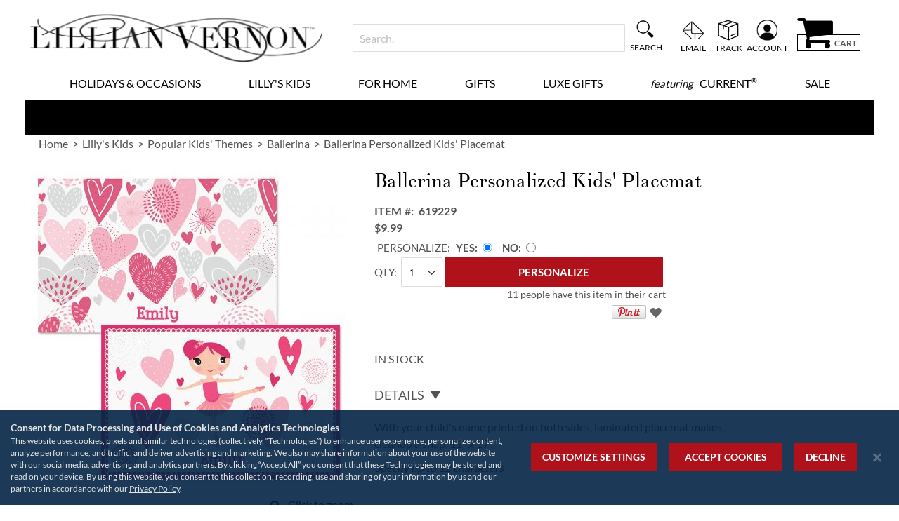

--- FILE ---
content_type: text/html; charset=UTF-8
request_url: https://www.lillianvernon.com/goods/ballerina-personalized-kids-placemat-619229.html
body_size: 63642
content:
<!doctype html>
<html lang="en">
    <head prefix="og: http://ogp.me/ns# fb: http://ogp.me/ns/fb# product: http://ogp.me/ns/product#">
                <meta charset="utf-8"/>
<meta name="title" content="Ballerina Personalized Kids&#039; Placemat 619229 | Lillian Vernon"/>
<meta name="description" content="Ballerina Personalized Kids&#039; Placemat 619229 With your child&#039;s name printed on both sides, each laminated place mat makes cleanup a snap. 11&quot; x 17&#039;. "/>
<meta name="keywords" content="Ballerina Personalized Kids&#039; Placemat, ballerina Placemat, Kids&#039; Placemat, Personalized Kids&#039; Placemat, placemat, place mat, kids placemats, kids&#039; placemats,"/>
<meta name="robots" content="INDEX,FOLLOW"/>
<meta name="viewport" content="width=device-width, initial-scale=1"/>
<meta name="format-detection" content="telephone=no"/>
<title>Ballerina Personalized Kids&#039; Placemat 619229 | Lillian Vernon</title>
<link  rel="stylesheet" type="text/css"  media="all" href="https://static.lillianvernon.com/version1766014580/_cache/merged/abf4595c9858f5846f41b23ed28db8fb.min.css" />
<link  rel="stylesheet" type="text/css"  media="screen and (min-width: 768px)" href="https://static.lillianvernon.com/version1766014580/frontend/Regent/cmg_lv/en_US/css/styles-l.min.css" />
<link  rel="stylesheet" type="text/css"  media="print" href="https://static.lillianvernon.com/version1766014580/frontend/Regent/cmg_lv/en_US/css/print.min.css" />




<link rel="preload" as="font" crossorigin="anonymous" href="https://static.lillianvernon.com/version1766014580/frontend/Regent/cmg_lv/en_US/fonts/Luma-Icons.woff2" />
<link rel="preload" as="font" crossorigin="anonymous" href="https://static.lillianvernon.com/version1766014580/frontend/Regent/cmg_lv/en_US/fonts/Awesome.woff2" />
<link rel="preload" as="font" crossorigin="anonymous" href="https://static.lillianvernon.com/version1766014580/frontend/Regent/cmg_lv/en_US/fonts/Lato-Bold.woff2" />
<link rel="preload" as="font" crossorigin="anonymous" href="https://static.lillianvernon.com/version1766014580/frontend/Regent/cmg_lv/en_US/fonts/Lato-Black.woff2" />
<link rel="preload" as="font" crossorigin="anonymous" href="https://static.lillianvernon.com/version1766014580/frontend/Regent/cmg_lv/en_US/fonts/Lato-Regular.woff2" />
<link rel="preload" as="font" crossorigin="anonymous" href="https://static.lillianvernon.com/version1766014580/frontend/Regent/cmg_lv/en_US/fonts/Lato-Light.woff2" />
<link rel="preload" as="font" crossorigin="anonymous" href="https://static.lillianvernon.com/version1766014580/frontend/Regent/cmg_lv/en_US/fonts/TheanoDidot-Regular.woff2" />
<link rel="preload" as="font" crossorigin="anonymous" href="https://static.lillianvernon.com/version1766014580/frontend/Regent/cmg_lv/en_US/fonts/slick.woff2" />
<link  rel="canonical" href="https://www.lillianvernon.com/goods/ballerina-personalized-kids-placemat-619229.html" />
<link  rel="icon" type="image/x-icon" href="https://images.lillianvernon.com/favicon/stores/2/favicon.ico" />
<link  rel="shortcut icon" type="image/x-icon" href="https://images.lillianvernon.com/favicon/stores/2/favicon.ico" />
<meta name="facebook-domain-verification" content="8eylkyuwkh0fbsns2tobfgs1lsq47y">
<meta name="norton-safeweb-site-verification" content="wpbin2r-koibw0u7ex-9o8z0905rucbghx6ox0rncbfppvwhknz369wb787lqe0cnmcj8e6yyhh4senv5492y123ozmudm7wbw5lk66z0dtgsdlg1penc8le78xhnp26">

        <style>
	.ec-gtm-cookie-directive > div { background: #ffffff; color: #000000; -webkit-border-radius: 8px; -moz-border-radius: 8px; -ms-border-radius: 8px; -o-border-radius: 8px; border-radius: 8px;  }
    .ec-gtm-cookie-directive > div > div > div { padding-left: 0px; }
	.ec-gtm-cookie-directive > div > div > div a.action.accept,
    .ec-gtm-cookie-directive > div > div > div a.action.accept-all { color: #8bc53f; }
	.ec-gtm-cookie-directive > div > div > div a.action.refuse,
    .ec-gtm-cookie-directive > div > div > div a.action.customize { color: #000000; }
	.ec-gtm-cookie-directive > div > div > div .ec-gtm-cookie-directive-note-toggle { color: #8bc53f; }
    .ec-gtm-cookie-directive-segments { background: #ffffff; }
    .ec-gtm-cookie-directive-segments > div input[type="checkbox"] + label:before { border:1px solid #000000; }  
    .ec-gtm-cookie-directive .consent-logo { width: 0px; }
    
</style>	<script data-ommit="true" nonce="eXU0cGZxNDh3cndrc256YzdmMWhqcW5vMWlodXc1Mm4=">var AEC = (function()
{
	return {
		add: function(context, dataLayer)
		{
			let element = context, qty = 1, variants = [], variant = [], variant_attribute_option = [], items = [];

			document.querySelectorAll('input[name=qty]:checked, [name=qty]').forEach(element => 
			{
				qty = element.value;
			});
			
			qty = Math.abs(qty);
			
			if (isNaN(qty))
			{
				qty = 1;
			}

			function closestForm(element) 
			{
				while (element) 
				{
					if (element.tagName === 'FORM') 
					{
						return element;
					}
					element = element.parentElement;
				}
				return null;
			}

			const form = closestForm(context);

			if (form && typeof form.checkValidity === 'function') 
			{
				if (!form.checkValidity()) 
				{
					return true;
				}
			}

			if (!AEC.gtm())
			{
				if (element.dataset.click)
				{
					AEC.Time.track(dataLayer, AEC.Const.TIMING_CATEGORY_ADD_TO_CART, element.dataset.name, element.dataset.category);
					
					(click => 
					{
						new Function(click)();
					})
					(element.dataset.click);
				}
				
				return true;
			}
			
			if(element.dataset.configurable)
			{
				document.querySelectorAll('[name^="super_attribute"]').forEach(attribute => 
				{
					if (attribute.matches('select'))
					{
						var name = attribute.getAttribute('name'), id = name.substring(name.indexOf('[') + 1, name.lastIndexOf(']'));

						if (attribute.selectedIndex)
						{
							var option = attribute.options[attribute.selectedIndex];
							
							if (option)
							{
								variants.push(
								{
									id: 	id,
									option: option.label,
									text: 	option.text
								});
							}
						}
					}
					
					if (attribute.matches('input') && -1 != attribute.type.indexOf('radio'))
					{
						if (attribute.parentNode.classList.contains('swatch-option-selected') || attribute.checked)
						{
							Object.entries(AEC.SUPER).forEach(([key, super_attribute]) => 
							{
								if (-1 != attribute.name.indexOf("super_attribute[" + super_attribute.id + "]"))
								{
									let variant = 
									{
										id: 	super_attribute.id,
										text:	super_attribute.label,
										option: attribute.value
									};
									
									variants.push(variant);
								}
							});
						}
					}
				});
				
				/**
				 * Colour Swatch support
				 */
				if (!variants.length)
				{
					Object.entries(AEC.SUPER).forEach(([key, attribute]) => 
					{
						var swatch = document.querySelectorAll('div[attribute-code="' + attribute.code + '"], div[data-attribute-code="' + attribute.code + '"]');
						
						swatch.forEach(element => 
						{
							let variant = 
							{
								id: 	attribute.id,
								text:	'',
								option: null
							};
							
							var select = element.querySelector('select');

							if (select)
							{
								if (select.selectedIndex)
								{
									var option = select.options[select.selectedIndex];
									
									if (option)
									{
										variant.text 	= option.text;
										variant.option 	= option.value;
									}
								}
							}
							else 
							{
								var span = element.querySelector('span.swatch-attribute-selected-option');

								if (span)
								{
									variant.text 	= span.innerHTML;
									variant.option 	= span.parentNode.dataset.optionSelected;
								}
							}
							
							variants.push(variant);
						});
					});
				}
				
				if (!variants.length)
				{
					AEC.EventDispatcher.trigger('ec.variants', variants);
				}
				
				var SUPER_SELECTED = [];

				for (var i = 0, l = variants.length; i < l; i++)
				{
					for (var a = 0, b = AEC.SUPER.length; a < b; a++)
					{
						if (AEC.SUPER[a].id == variants[i].id)
						{
							var text = variants[i].text;

							if (AEC.useDefaultValues)
							{
								AEC.SUPER[a].options.forEach(option => 
								{
									if (parseInt(option.value_index) == parseInt(variants[i].option))
									{
										if (option.hasOwnProperty('admin_label'))
										{
											text = option.admin_label;
										}
										else if (option.hasOwnProperty('store_label'))
										{
											text = option.store_label;
										}
									}
								});
							}
							
							variant.push([AEC.SUPER[a].label,text].join(AEC.Const.VARIANT_DELIMITER_ATT));
							
							let tier_price = Number.parseFloat(element.dataset.price).toFixed(2);
							
							Object.entries(AEC.CONFIGURABLE_SIMPLES).forEach(([key, simple]) => 
							{
							    if (simple.hasOwnProperty('configurations'))
							    {
							    	Object.entries(simple.configurations).forEach(([key, configuration]) => 
									{
										if (configuration.label === variants[i].option)
										{
											let prices = [];
											
											Object.entries(simple.price_tier).forEach(([key, tier]) => 
											{
												if (parseInt(qty) >= parseInt(tier.price_qty))
												{
													prices.push(Number.parseFloat(tier.price));
												}
											});

											if (prices.length)
											{
												tier_price = prices.sort(function(a,b) { return a < b; }).pop();
											}
										}
									});
							    }
							});
							
							variant_attribute_option.push(
							{
								attribute: 	variants[i].id,
								option: 	variants[i].option,
								price:		tier_price
							});
						}
					}
				}
				
				if (!variant.length)
				{
					if (element.dataset.click)
					{
						AEC.Time.track(dataLayer, AEC.Const.TIMING_CATEGORY_ADD_TO_CART, element.dataset.name, element.dataset.category);
						
						(click => 
						{
							new Function(click)();
						})
						(element.dataset.click);
					}
					
					return true;
				}
			}
			
			if (element.dataset.grouped)
			{
				for (var u = 0, y = window.G.length; u < y; u++)
				{
					let field = document.querySelector('[name="super_group[' + window.G[u].id + ']"]');

					if (field)
					{
						(qty => 
						{
							if (qty)
							{
								let item = 
								{
									'item_name': 		window.G[u].item_name,
									'item_id': 		    window.G[u].item_id,
									'price': 			window.G[u].price,
									'category': 		window.G[u].category,
									'item_brand':		window.G[u].item_brand,
									'quantity': 		qty
								};
								
								Object.assign(item, item, AEC.GA4.transformCategories(element.dataset.category));
								
								items.push(item);
							}
						})(Math.abs(field.value));
					}
				}
			}
			else
			{
				let price = Number.parseFloat(element.dataset.price);
				
				if (element.dataset.hasOwnProperty('selection'))
				{
					let selection = parseInt(element.dataset.selection);
					
					Object.entries(AEC.CONFIGURABLE_SIMPLES).forEach(([key, simple]) => 
					{
						if (key == selection)
						{
							if (simple.hasOwnProperty('price_tier'))
							{
								Object.entries(simple.configurations).forEach(([key, configuration]) => 
								{
									let prices = [];
									
									Object.entries(simple.price_tier).forEach(([key, tier]) => 
									{
										if (parseInt(qty) >= parseInt(tier.price_qty))
										{
											prices.push(Number.parseFloat(tier.price));
										}
									});

									if (prices.length)
									{
										price = prices.sort(function(a,b) { return a < b; }).pop();
									}
								});
							}
						}
					});
				}
				
				let item = 
				{
					'item_name': 					element.dataset.name,
					'item_id': 		    			1 === parseInt(element.dataset.useSimple) ? element.dataset.simpleId : element.dataset.id,
					'price': 						price,
					'item_brand':					element.dataset.brand,
					'item_variant':					variant.join(AEC.Const.VARIANT_DELIMITER),
					'variants':						variants,
					'category':						element.dataset.category,
					'quantity': 					qty,
					'currency':						AEC.currencyCode,
					'google_business_vertical':		element.dataset.googleBusinessVertical,
					'index': 						0
				};
				
				Object.assign(item, item, AEC.GA4.transformCategories(element.dataset.category));
				
				items.push(item);
			}
			
			let value_combined = 0;

			for (var i = 0, l = items.length; i < l; i++)
			{
				value_combined += (Number.parseFloat(items[i].price) * Number.parseInt(items[i].quantity));
				
				(function(item)
				{
					Object.entries(AEC.parseJSON(element.dataset.attributes)).forEach(([key, value]) => 
					{
						item[key] = value;
					});
					
					let options = [];

					Object.entries(AEC.parseJSON(element.dataset.options)).forEach(([key, name]) => 
					{
						let option = document.querySelector('[name="options[' + key + ']"]'), value = null;

						if (!option)
						{
							option = document.querySelector('[name="options[' + key + '][]"]');
						}

						switch(true)
						{
							case option instanceof HTMLInputElement: 
							case option instanceof HTMLTextAreaElement: value = option.value;
								break;
							case option instanceof HTMLSelectElement: value = option.options[option.selectedIndex].text;
								break;
						}
						
						if (value)
						{
							options.push({ name: name, value: value });
						}
						
					});

					if (options.length)
					{
						item['options'] = options;
					}

				})(items[i]);
			}
			
			var data = 
			{
				'event':'add_to_cart',
				'eventLabel': element.dataset.name,
				'ecommerce': 
				{
					'currency': 		AEC.currencyCode,
					'value':			value_combined,
					'item_list_id': 	element.dataset.list,
					'item_list_name': 	element.dataset.list,
					'items': 			items,
					'options': 			variant_attribute_option
				},
				'currentStore': element.dataset.store
			};
			
			if (AEC.useDefaultValues)
			{
				data['currentStore'] = AEC.storeName;
			}
			
			/**
			 * Notify listeners
			 */
			this.EventDispatcher.trigger('ec.add.data', data);
			
			/**
			 * Track event
			 */
			AEC.CookieConsent.queue(() => 
			{
				AEC.Cookie.add(data).push(dataLayer);

				/**
				 * Track time 
				 */
				AEC.Time.track(dataLayer, AEC.Const.TIMING_CATEGORY_ADD_TO_CART, element.dataset.name, element.dataset.category);

			}).process();
			
			/**
			 * Save backreference
			 */
			if (AEC.localStorage)
			{
				(function(items)
				{
					for (var i = 0, l = items.length; i < l; i++)
					{
						AEC.Storage.reference().set(
						{
							id: 		items[i].item_id,
							category: 	items[i].category
						});
					}
				})(items);
			}

			if (AEC.facebook)
			{
				if ("function" === typeof fbq)
				{
					(function(product, items, fbq)
					{
						var content_ids = [], price = 0;
						
						for (var i = 0, l = items.length; i < l; i++)
						{
							content_ids.push(items[i].item_id);
			
							price += parseFloat(items[i].price);
						}
						
						(function(callback)
						{
							if (AEC.Const.COOKIE_DIRECTIVE)
							{
								AEC.CookieConsent.queue(callback).process();
							}
							else 
							{
								callback.apply(window,[]);
							}
						})
						(
							(function(product, content_ids, price)
							{
								return function()
								{
									if ('undefined' === typeof variants)
									{
										variants = [];
									}
									
									fbq('track', 'AddToCart', 
									{
										content_name: 	product,
										content_ids: 	content_ids,
										content_type: 	!variants.length ? 'product' : 'product_group',
										value: 			price,
										currency: 		AEC.currencyCode
									}, 
									{ 
										eventID: AEC.UUID.generate({ event: 'AddToCart'})
									});
								};
								
							})(product, content_ids, price)
						);

					})(element.dataset.name, items, fbq);
				}
			}

			if (AEC.tiktok)
			{
				if ('undefined' !== typeof ttq)
				{
					(function(product, items, ttq)
					{
						var contents = [], price = 0;
						
						for (var i = 0, l = items.length; i < l; i++)
						{
							contents.push
							(
								{
									content_id: 	items[i].item_id,
									content_name: 	items[i].item_name,
									quantity: 		items[i].quantity,
									brand: 		    items[i].item_brand,
									price: 			items[i].price
								}
							);
			
							price += parseFloat(items[i].price);
						}
						
						(function(callback)
						{
							if (AEC.Const.COOKIE_DIRECTIVE)
							{
								AEC.CookieConsent.queue(callback).process();
							}
							else 
							{
								callback.apply(window,[]);
							}
						})
						(
							(function(product, content_ids, price)
							{
								return function()
								{
									AEC.TikTok.event('AddToCart', {
										contents: contents,
										content_type:'product',
										value: 	price,
										currency: AEC.currencyCode,
									}, 
									{ 
										event_id: AEC.UUID.generate({ event: 'AddToCart'})
									});
								};
								
							})(product, contents, price)
						);

					})(element.dataset.name, items, ttq);
				}
			}
			
			if (element.dataset.click)
			{
				(click => 
				{
					new Function(click)();
				})
				(element.dataset.click);
			}
			
			return true;
		},
		addSwatch: function(context,dataLayer)
		{	
			var element = context;
			
			if (window.jQuery) 
			{  
				jQuery(document).on('ajax:addToCart', function()
				{
					var attributes = [];
					
					Object.entries(AEC.parseJSON(element.dataset.swatch)).forEach(([key, value]) => 
					{
						attributes.push(value);
					});
					
					var option = document.querySelector('.swatch-option.selected');

					if (!option)
					{
						let form = jQuery(element).parents('form:first');

						if (form)
						{
							let selected = [];

							Object.entries(attributes).forEach(([key, value]) => 
							{
								let e = form.find('input[name="super_attribute[' + value.attribute_id + ']"]');

								if (e.length > 0)
								{
									if (e.get(0).dataset.hasOwnProperty('label'))
									{
										let a = e.get(0).dataset.label;
										let b = value.attribute_label;

										selected.push([b,a].join(AEC.Const.VARIANT_DELIMITER_ATT));
									}
									else if(e.get(0).dataset.hasOwnProperty('attrName'))
									{
										let a = e.get(0).value;
										let b = value.attribute_label;

										selected.push([b,a].join(AEC.Const.VARIANT_DELIMITER_ATT));
									}
								}
							});

							variant = [selected].join(AEC.Const.VARIANT_DELIMITER);
						}
					}
					else 
					{
						variant = [[attributes[0].attribute_label, option.getAttribute('aria-label')].join(AEC.Const.VARIANT_DELIMITER_ATT)].join(AEC.Const.VARIANT_DELIMITER);
					}
					
					let item =  
					{
						'item_name': 		element.dataset.name,
						'item_id': 		    element.dataset.id,
						'price': 			element.dataset.price,
						'category': 		element.dataset.category,
						'item_brand':		element.dataset.brand,
						'item_variant':		variant,
						'item_list_name': 	element.dataset.list,
						'item_list_id': 	element.dataset.list,
						'quantity': 		1,
						'index':			element.dataset.position
					};
					
					Object.assign(item, item, AEC.GA4.transformCategories(element.dataset.category));
					
					/**
					 * Track event
					 */
					AEC.Cookie.add(
					{
						'event': 			'add_to_cart',
						'currency':			AEC.currencyCode,
						'eventLabel': 		element.dataset.name,
						'item_list_id': 	element.dataset.list,
						'item_list_name': 	element.dataset.list,
						'ecommerce': 
						{
							'items': [item]
						},
						'currentStore': element.dataset.store
					}).push(dataLayer);
	
					/**
					 * Track time 
					 */
					AEC.Time.track(dataLayer, AEC.Const.TIMING_CATEGORY_ADD_TO_CART, element.dataset.name, element.dataset.category);
				});
			}
			
			return true;
		},
		click: function(context,dataLayer)
		{
			var element = context;
			
			if (!AEC.gtm())
			{
				AEC.Time.track(dataLayer, AEC.Const.TIMING_CATEGORY_PRODUCT_CLICK, element.dataset.name, element.dataset.category);

				return true;
			}

			var item = 
			{
				'item_name': 	element.dataset.name,
				'item_id': 		element.dataset.id,
				'price': 		element.dataset.price,
				'item_brand':	element.dataset.brand,
				'quantity': 	element.dataset.quantity,
				'index':		element.dataset.position,
				'category':		element.dataset.category,
				'currency':		AEC.currencyCode
			};
			
			Object.entries(AEC.parseJSON(element.dataset.attributes)).forEach(([key, value]) => 
			{
				item[key] = value;
			});
			
			Object.assign(item, item, AEC.GA4.augmentCategories(item));
			
			var data = 
			{
				'event': 			'select_item',
				'eventLabel': 		element.dataset.name,
				'item_list_id': 	element.dataset.list, 
				'item_list_name': 	element.dataset.list,
				'ecommerce': 
				{
					'items': 
					[
						item
					]
				},
    	     	'currentStore': element.dataset.store	
			};
			

			/**
			 * Push data
			 */
			AEC.CookieConsent.queue(() => 
			{
				AEC.Cookie.click(data).push(dataLayer);
				
			}).process();
			
			/**
			 * Track time 
			 */
			AEC.Time.track(dataLayer, AEC.Const.TIMING_CATEGORY_PRODUCT_CLICK, element.dataset.name, element.dataset.category);

			if (element.dataset.click)
			{
				(click => 
				{
					new Function(click)();
				})
				(element.dataset.click);
			}

			return true;
		},
		remove: function(context, dataLayer, event)
		{
			var element = context;
			
			if (!AEC.gtm())
			{
				AEC.Time.track(dataLayer, AEC.Const.TIMING_CATEGORY_REMOVE_FROM_CART, element.dataset.name, element.dataset.category);
			}

			var item = 
			{
				'item_name': 	element.dataset.name,
				'item_id': 		element.dataset.id,
				'price': 		parseFloat(element.dataset.price),
				'category': 	element.dataset.category,
				'item_brand':	element.dataset.brand,
				'quantity': 	element.dataset.quantity,
				'currency': 	AEC.currencyCode
			};
			
			Object.entries(AEC.parseJSON(element.dataset.attributes)).forEach(([key, value]) => 
			{
				item[key] = value;
			});
			
			Object.assign(item, item, AEC.GA4.augmentCategories(item));
			
			var data = 
			{
				'event': 'remove_from_cart',
				'eventLabel': element.dataset.name,
				'ecommerce': 
				{
					'item_list_id':  element.dataset.list,
					'item_list_name':  element.dataset.list,
					'items': 
					[
						item
					]
				}
			};
			
			AEC.EventDispatcher.trigger('ec.remove.data', data);

			let executor = element =>
			{
				let params = 
				{
					action:null
				};

				if (element.dataset.hasOwnProperty('post'))
				{
					params = AEC.parseJSON(element.dataset.post);
				}
				else if (element.dataset.hasOwnProperty('postAction'))
				{
					params = AEC.parseJSON(element.dataset.postAction);
				}

				async function getFormKey() 
				{
					if ('cookieStore' in window) 
					{
						const cookie = await cookieStore.get('form_key');

						return cookie?.value || null;
					}

					const cookies = Object.fromEntries(document.cookie.split('; ').map(cookie => 
					{
						const [name, value] = cookie.split('=');
						return [decodeURIComponent(name), decodeURIComponent(value)];
					}));

					return cookies['form_key'] || null;
				}

				getFormKey().then(formKey => 
				{
					let form = document.createElement("form");

					form.setAttribute('method', 'post');
					form.setAttribute('action', params.action);
					
					if (params.hasOwnProperty('data'))
					{
						params.data['form_key'] = formKey;

						Object.entries(params.data).forEach(([name, value]) => 
						{
							let input = document.createElement('input');
					
							input.setAttribute('type', 'text');
							input.setAttribute('name',  name);
							input.setAttribute('value', value);
							
							form.append(input);
						});
					}
					
					document.querySelector("body").appendChild(form);

					form.submit();
				});
			};

			if (AEC.Message.confirm)
			{
				if (typeof require !== "undefined" && typeof require === "function") 
				{
					require(['Magento_Ui/js/modal/confirm'], function(confirmation) 
					{
						confirmation(
						{
							title: AEC.Message.confirmRemoveTitle,
							content: AEC.Message.confirmRemove,
							actions: 
							{
								confirm: function()
								{
									/**
									 * Track event
									 */
									AEC.Cookie.remove(data).push(dataLayer);

									/**
									 * Track time 
									 */
									AEC.Time.track(dataLayer, AEC.Const.TIMING_CATEGORY_REMOVE_FROM_CART, element.dataset.name);
									
									/**
									 * Execute standard data-post
									 */
									executor(element);
								},
								cancel: function()
								{
									return false;
								},
								always: function()
								{
									return false;
								}
							}
						});
					});
				}
				else 
				{
					if (typeof Alpine !== "undefined") 
					{
						return true;
					}
				}
			}
			else 
			{
				/**
				 * Track event
				 */
				AEC.Cookie.remove(data).push(dataLayer);

				/**
				 * Track time 
				 */
				AEC.Time.track(dataLayer, AEC.Const.TIMING_CATEGORY_REMOVE_FROM_CART, element.dataset.name);

				executor(element);
			}
			
			return false;
		},
		wishlist: function(context, dataLayer)
		{
			var element = context;

			if (!AEC.gtm())
			{
				/**
				 * Track time 
				 */
				AEC.Time.track(dataLayer, AEC.Const.TIMING_CATEGORY_PRODUCT_WISHLIST, element.dataset.name,'Wishlist');
				
				return true;
			}
			
			let attributes = JSON.parse(element.dataset.eventAttributes);
			
			/**
			 * Track event
			 */
			AEC.Cookie.wishlist(
			{
				event: 		element.dataset.event,
				eventLabel: element.dataset.eventLabel,
				ecommerce: 
				{
					items: attributes.items
				}
			}).push(dataLayer);

			return true;
		},
		wishlistRemove: function(context, dataLayer)
		{
			var element = context;

			if (!AEC.gtm())
			{
				/**
				 * Track time 
				 */
				AEC.Time.track(dataLayer, AEC.Const.TIMING_CATEGORY_PRODUCT_WISHLIST, element.dataset.name,'Wishlist');
				
				return true;
			}
			
			let attributes = JSON.parse(element.dataset.eventAttributes);
			
			/**
			 * Track event
			 */
			AEC.Cookie.wishlistRemove(
			{
				event: 		element.dataset.event,
				eventLabel: element.dataset.eventLabel,
				ecommerce: 
				{
					items: attributes.items
				}
			}).push(dataLayer);

			return true;
		},
		compare: function(context, dataLayer)
		{
			var element = context;

			if (!AEC.gtm())
			{
				/**
				 * Track time 
				 */
				AEC.Time.track(dataLayer, AEC.Const.TIMING_CATEGORY_PRODUCT_COMPARE, element.dataset.name,'Compare');
				
				return true;
			}
			
			let attributes = JSON.parse(element.dataset.eventAttributes);

			AEC.Cookie.compare(
			{
				event: 		element.dataset.event,
				eventLabel: element.dataset.eventLabel,
				ecommerce: 
				{
					items: attributes.items
				}
			}).push(dataLayer);
			
			return true;
		},
		Bind: (function()
		{
			return {
				apply: function(parameters)
				{	
					/**
					 * Merge persistent storage
					 */
					AEC.Persist.merge();
					
					/**
					 * Push private data
					 */
					AEC.Cookie.pushPrivate();
					
					document.addEventListener('DOMContentLoaded',() => 
					{
						document.body.addEventListener('catalogCategoryAddToCartRedirect', () => 
						{
							dataLayer.push(
							{
								event: AEC.Const.CATALOG_CATEGORY_ADD_TO_CART_REDIRECT_EVENT
							});
						});
					});

					if (parameters)
					{
						if (parameters.performance)
						{
							if (window.performance)
							{
								window.onload = function()
								{
									setTimeout(function()
									{
									    var time = performance.timing.loadEventEnd - performance.timing.responseEnd;
									    
									    var timePayload = 
									    {
								    		'event':'performance',
							    			'performance':
							    			{
							    				'timingCategory':	'Load times',
							    				'timingVar':		'load',
							    				'timingValue': 		(time % 60000)
							    			}	
									    };
									    
									    switch(window.google_tag_params.ecomm_pagetype)
									    {
									    	case 'home':
									    		
									    		timePayload.performance.timingLabel = 'Home';
									    		
									    		AEC.CookieConsent.queue(() => 
									            {
									            	dataLayer.push(timePayload);
									            }).process();
									    		
									    		break;
									    	case 'product':
									    		
									    		timePayload.performance.timingLabel = 'Product';
									    		
									    		AEC.CookieConsent.queue(() => 
									            {
									            	dataLayer.push(timePayload);
									            }).process();
									    		
									    		break;
									    	
								    		case 'category':
									    		
									    		timePayload.performance.timingLabel = 'Category';
									    		
									    		AEC.CookieConsent.queue(() => 
									            {
									            	dataLayer.push(timePayload);
									            }).process();
									    		
									    		break;
									    }
									    
									}, 0);
								};	
							}
						}
					}
					
					return this;
				}
			};
			
		})(),
		Time: (function()
		{
			var T = 
			{
				event: 			'trackTime',
				timingCategory:	'',
				timingVar:		'',
				timingValue:	-1,
				timingLabel:	''
			};

			var time = new Date().getTime();
			
			return {
				track: function(dataLayer, category, variable, label)
				{
					T.timingValue = (new Date().getTime()) - time;
					
					if (category)
					{
						T.timingCategory = category;
					}

					if (variable)
					{
						T.timingVar = variable;
					}

					if (label)
					{
						T.timingLabel = label;
					}
					
					dataLayer.push(T);

				},
				trackContinue: function(dataLayer, category, variable, label)
				{
					this.track(dataLayer, category, variable, label);

					time = new Date().getTime();
				}
			};
			
		})(),
		Persist:(function()
		{
			var DATA_KEY = 'persist'; 

			var proto = 'undefined' != typeof Storage ? 
			{
				push: function(key, entity)
				{
					/**
					 * Get data
					 */
					var data = this.data();

					/**
					 * Push data
					 */
					data[key] = entity;

					/**
					 * Save to local storage
					 */
					localStorage.setItem(DATA_KEY, JSON.stringify(data));

					return this;
				},
				data: function()
				{
					var data = localStorage.getItem(DATA_KEY);
					
					if (null !== data)
					{
						return JSON.parse(data);
					}

					return {};
				},
				merge: function()
				{
					var data = this.data();
					var push = 
					{
						persist: {}
					};

					for (var i in data)
					{
						push.persist[i] = data[i];
					}

					dataLayer.push(push);

					return this;
				},
				clear: function()
				{
					/**
					 * Reset private local storage
					 */
					localStorage.setItem(DATA_KEY,JSON.stringify({}));

					return this;
				}
			} : {
				push: 	function(){}, 
				merge: 	function(){},
				clear: 	function(){}
			};

			/**
			 * Constants
			 */
			proto.CONST_KEY_PROMOTION = 'persist_promotion';

			return proto;
			
		})(),
		Checkout: (function()
		{
			return {
				init: false,
				data: {},
				tracked: {},
				getData: function()
				{
					return this.data;
				},
				getPayload: function()
				{
					if (this.data && this.data.hasOwnProperty('payload'))
					{
						return this.data.payload;
					}
					
					return {
						error: 'Missing checkout payload data'
					};
				},
				step: function(previous, current, currentCode)
				{
					if (!this.init)
					{
						return this.fail('Step tracking requires a checkout page.');
					}
					
					if (this.data && this.data.hasOwnProperty('ecommerce'))
					{	
						this.data.ecommerce['step'] = ++current;

						/**
						 * Notify listeners
						 */
						AEC.EventDispatcher.trigger('ec.checkout.step.data', this.data);
						
						/**
						 * Track checkout step
						 */
						AEC.Cookie.checkout(this.data).push(dataLayer);
					}
					
					return this;
				},
				stepOption: function(step, option)
				{
					if (!option)
					{
						return this;
					}
					
					if (!this.init)
					{
						return this.fail('Step option tracking requires a checkout page.');
					}
					
					
					if (!option.toString().length)
					{
						return this;
					}
					
					var data = 
					{
	    				'event': 'checkoutOption',
	    				'ecommerce': 
	    				{
	    					'checkout_option': 
	    					{
	    						'actionField': 
	    						{
	    							'step': step,
	    							'option': option
	    						}
	    					}
	    				}
	        		};
					
					/**
					 * Notify listeners
					 */
					AEC.EventDispatcher.trigger('ec.checkout.step.option.data', data);
					
					/**
					 * Track checkout option
					 */
					AEC.CookieConsent.queue(() => 
					{
						AEC.Cookie.checkoutOption(data).push(dataLayer);
						
					}).process();
					
					
					return this;
				},
				fail: function(message)
				{
					console.log(message);
					
					return this;
				}
			};
			
		})(),
		Cookie: (function()
		{
			return {
				data: null,
				privateData: null,
				reset: function()
				{
					if (AEC.reset)
					{
						dataLayer.push({ ecommerce: null });
					}
					
					return dataLayer;
				},
				push: function(dataLayer, consent)
				{
					consent = typeof consent !== 'undefined' ? consent : true;

					if (this.data)
					{
						this.reset().push(this.data);

						/**
						 * Reset data to prevent further push
						 */
						this.data = null;
					}
					
					return this;
				},
				pushPrivate: function()
				{
					var data = this.getPrivateData();
					
					if (data)
					{
						dataLayer.push(
						{
							privateData: data
						});
					}
					
					return this;
				},
				augment: function(products)
				{
					/**
					 * Parse data & apply local reference
					 */
					var reference = AEC.Storage.reference().get();

					if (reference)
					{
						for (var i = 0, l = products.length; i < l; i++)
						{
							for (var a = 0, b = reference.length; a < b; a++)
							{
								if (products[i].item_id.toString().toLowerCase() === reference[a].id.toString().toLowerCase())
								{
									products[i].category = reference[a].category;
								}
							}
						}
					}

					products.forEach(product => 
					{
						if (product.hasOwnProperty('category'))
						{
							let categories = product.category.split(/\//);

							if (categories.length)
							{
								let index = 2;

								categories.forEach(category => 
								{
									product['item_category' + index] = category;
								});
							}
						}
					});

					return products;
				},
				click: function(data)
				{
					AEC.EventDispatcher.trigger('ec.cookie.click.data', data);
					
					this.data = data;
					
					return this;
				},
				add: function(data)
				{
					AEC.EventDispatcher.trigger('ec.cookie.add.data', data);
					
					this.data = data;

					return this;
				},
				remove: function(data)
				{
					AEC.EventDispatcher.trigger('ec.cookie.remove.item.data', data);
					
					this.data = data;
					
					if (AEC.localStorage)
					{
						this.data.ecommerce.items = this.augment(this.data.ecommerce.items);
					}

					return this;
				},
				compare: function(data)
				{
					AEC.EventDispatcher.trigger('ec.cookie.compare.data', data);
					
					this.data = data;
					
					return this;
				},
				wishlist: function(data)
				{
					AEC.EventDispatcher.trigger('ec.cookie.wishlist.data', data);
					
					this.data = data;
					
					return this;
				},
				wishlistRemove: function(data)
				{
					AEC.EventDispatcher.trigger('ec.cookie.wishlist.remove.data', data);
					
					this.data = data;
					
					return this;
				},
				update: function(data)
				{
					AEC.EventDispatcher.trigger('ec.cookie.update.item.data', data);
					
					this.data = data;
					
					return this;
				},
				visitor: function(data)
				{
					AEC.EventDispatcher.trigger('ec.cookie.visitor.data', data);
					
					this.data = (function(data, privateData)
					{
						if (privateData)
						{
							if (privateData.hasOwnProperty('visitor'))
							{
								data.visitorId 		   = privateData.visitor.visitorId;
								data.visitorLoginState = privateData.visitor.visitorLoginState;
							}
						}
						
						return data;
						
					})(data, AEC.Cookie.getPrivateData());
					
					return this;
				},
				detail: function(data)
				{
					AEC.EventDispatcher.trigger('ec.cookie.detail.data', data);
					
					this.data = data;
					
					return this;
				},
				purchase: function(data)
				{
					AEC.EventDispatcher.trigger('ec.cookie.purchase.data', data);
					
					this.data = data;

					if (AEC.localStorage)
					{
						this.data.ecommerce.purchase.items = this.augment(this.data.ecommerce.purchase.items);
					}
					
					return this;
				},
				impressions: function(data)
				{
					AEC.EventDispatcher.trigger('ec.cookie.impression.data', data);
					
					this.data = data;
					
					return this;
				},
				checkout: function(data)
				{
					AEC.EventDispatcher.trigger('ec.cookie.checkout.step.data', data);
					
					this.data = data;
					
					if (AEC.localStorage)
					{
						this.data.ecommerce.items = this.augment(this.data.ecommerce.items);
					}
					
					return this;
				},
				checkoutOption: function(data)
				{
					AEC.EventDispatcher.trigger('ec.cookie.checkout.step.option.data', data);
					
					this.data = data;
					
					return this;
				},
				promotion: function(data)
				{
					AEC.EventDispatcher.trigger('ec.cookie.promotion.data', data);
					
					this.data = data;
					
					return this;
				},
				promotionClick: function(data, element)
				{
					AEC.EventDispatcher.trigger('ec.cookie.promotion.click', data, 
				   {
						element: element
				   });
					
					this.data = data;
					
					return this;
				},
				remarketing: function(data)
				{
					AEC.EventDispatcher.trigger('ec.cookie.remarketing.data', data);
					
					this.data = data;
					
					return this;
				},
				getPrivateData: function()
				{
					if (!this.privateData)
					{
						var cookie = this.get('privateData');
						
						if (cookie)
						{
							this.privateData = this.parse(cookie);
						}
					}
					
					return this.privateData;
				},
				set: function(name, value, days)
				{
					if (!days)
					{
						days = 30;
					} 
				
					let date = new Date();
		            
		            date.setTime(date.getTime() + (days * 24 * 60 * 60 * 1000));

			        document.cookie = name + "=" + encodeURIComponent(value) + "; expires=" + date.toGMTString() + "; path=/; domain=" + AEC.Const.COOKIE_DOMAIN;
			        
			        return this;
				},
				get: function(name)
				{
					var start = document.cookie.indexOf(name + "="), len = start + name.length + 1;
					
					if ((!start) && (name != document.cookie.substring(0, name.length))) 
					{
					    return null;
					}
					
					if (start == -1) 
					{
						return null;
					}
										
					var end = document.cookie.indexOf(String.fromCharCode(59), len);
										
					if (end == -1) 
					{
						end = document.cookie.length;
					}
					
					return decodeURIComponent(document.cookie.substring(len, end));
				},
				unset: function(name) 
				{   
	                document.cookie = name + "=" + "; path=/; expires=" + (new Date(0)).toUTCString();
	                
	                return this;
	            },
				parse: function(json)
				{
					var json = decodeURIComponent(json.replace(/\+/g, ' '));
					
	                return JSON.parse(json);
				}
			};
		})(),
		CookieConsent: (function()
		{
			return {
				scripts: [],
				chain: {},
				endpoints:{},
				cookies: {},
				consent: [],
				config: {},
				nonce: {},
				widget: 
				{
					display: 	false,
					color: 		'rgba(0,0,0,1)',
					colorEnd: 	'rgba(0,0,0,1)'
				},
				queue: function(callback, event)
				{	
					event = typeof event !== 'undefined' ? event : AEC.Const.COOKIE_DIRECTIVE_CONSENT_GRANTED_EVENT;
					
					if (!this.chain.hasOwnProperty(event))
					{
						this.chain[event] = [];
					}

					switch(AEC.Const.COOKIE_DIRECTIVE_ENGINE)
					{
						case 4:

							callback = (callback => 
							{
								return function()
								{
									/**
									 * Chnage to dispatch event only when Onetrust is loaded
									 */
									if (false)
									{
										if ('undefined' !== typeof OneTrust)
										{
											OneTrust.OnConsentChanged(() => 
											{
												callback.apply(this);
											});

											if (window.OnetrustActiveGroups)
											{
												let groups = window.OptanonActiveGroups.split(',').filter(String);
												
												if (groups.includes('C0001','C0002','C0003','C0004','C0005'))
												{
													callback.apply(this);
												}
											}
										}
									}
									else 
									{
										callback.apply(this);
									}
								}

							})(callback);	

							break;
					}
					
					this.chain[event].push(callback);
					
					return this;
				},
				dispatch: function(consent)
				{
					/**
					 * Essential cookies
					 */
					AEC.Const.COOKIE_DIRECTIVE_CONSENT_GRANTED = true;
					
					/**
					 * Push consent to dataLayer
					 */
					dataLayer.push(consent);
					
					return this.process(consent.event);
				},
				process: function(event)
				{
					event = typeof event !== 'undefined' ? event : AEC.Const.COOKIE_DIRECTIVE_CONSENT_GRANTED_EVENT;

					if (this.getConsent(event))
					{
						this.dequeue(event);
					}
					else if (AEC.Const.COOKIE_DIRECTIVE_OVERRIDE_DECLINE)
					{
						this.dequeue(event);
					}
					else 
					{
						if (4 === AEC.Const.COOKIE_DIRECTIVE_ENGINE)
						{
							/**
							 * Chnage to dispatch event only when Onetrust is loaded
							 */
							if (false)
							{
								(event => 
								{
									window.addEventListener('onetrust_loaded', e => 
									{
										if (this.getConsent(event))
										{
											this.dequeue(event);
										}
									});
								})(event);
							}
							else 
							{
								this.dequeue(event);
							}
						}
						
					}
					
					return this;
				},
				dequeue: function(event)
				{
					if (this.chain.hasOwnProperty(event))
					{
						try 
						{
							let response;

							this.chain[event].forEach(fn => 
							{
								response = fn.apply(this,[]);
							});
						}
						catch (e)
						{
							console.debug(e);
						}

						this.chain[event] = [];
					}
					
					return this;
				},
				getConsent: function(event)
				{
					switch(AEC.Const.COOKIE_DIRECTIVE_ENGINE)
					{
						case 0:

							if (!AEC.Const.COOKIE_DIRECTIVE)
							{
								return true;
							}

							break;

						case 1: 

							if (1 == AEC.Cookie.get(event))
							{
								return true;
							}
		
							if (this.consent.includes(event))
							{
								return true;
							}

							break;

						case 4:

							if (window.OnetrustActiveGroups)
							{
								let groups = window.OptanonActiveGroups.split(',').filter(String);
								
								if (groups.includes('C0001','C0002','C0003','C0004','C0005'))
								{
									return true;
								}
							}

							break;
						
						default: return true;
					}

					return false;
				},
				updateConsent: function()
				{
					(segments => 
					{
						let grant = [];
						
						for (var i = 0, l = segments.length; i < l;i++)
						{
							if (1 == AEC.Cookie.get(segments[i]))
							{	
								grant.push(segments[i]);
							}
						}
						
						if (grant.length)
						{
							AEC.CookieConsent.acceptGoogleConsent(grant).getWidget();

							grant.forEach(segment => 
							{
								AEC.CookieConsent.acceptConsent(segment);	
							});
						}
						
					})(AEC.Const.COOKIE_DIRECTIVE_SEGMENT_MODE_EVENTS);

					return this;
				},
				acceptGoogleConsent: function(segments)
				{
					if ('function' === typeof gtag)
					{
						const consentMode = true === AEC.Const.COOKIE_DIRECTIVE_SEGMENT_MODE ? 
						{
							ad_storage: 				-1 !== segments.indexOf('cookieConsentMarketingGranted')	? 'granted' : 'denied',
							security_storage:			-1 !== segments.indexOf('cookieConsentGranted')				? 'granted' : 'denied',
							functionality_storage:		-1 !== segments.indexOf('cookieConsentGranted')			   	? 'granted' : 'denied',
							personalization_storage:	-1 !== segments.indexOf('cookieConsentPreferencesGranted') 	? 'granted' : 'denied',
							analytics_storage:			-1 !== segments.indexOf('cookieConsentAnalyticsGranted')	? 'granted' : 'denied',
							ad_user_data:			    -1 !== segments.indexOf('cookieConsentUserdata')			? 'granted' : 'denied',
							ad_personalization:		    -1 !== segments.indexOf('cookieConsentPersonalization')		? 'granted' : 'denied'
						} : 
						{
							ad_storage: 				'granted',
							security_storage:			'granted',
							functionality_storage:		'granted',
							personalization_storage:	'granted',
							analytics_storage:			'granted',
							ad_user_data:				'granted',
							ad_personalization:			'granted'
						};

						/**
						 * Update consent
						 */
						gtag('consent','update',consentMode);
						
						/**
						 * Update localStorage
						 */
				        localStorage.setItem('consentMode', JSON.stringify(consentMode));
				        
				        /**
				         * Dispatch custom event
				         */
				        window.dispatchEvent(new CustomEvent("consent_accept", { detail: { consentMode: consentMode, segments: segments } }));
					}
					
					return this;
				},
				finish: function()
				{
					let segments = [];

					AEC.Const.COOKIE_DIRECTIVE_SEGMENT_MODE_EVENTS.forEach(segment => 
					{
						if (this.getConsent(segment))
						{
							segments.push(segment);
						}
					});

					this.pickup(
					{
						detail: 
						{
							segments: segments
						}
					});
				},
				acceptConsent: function(event)
				{
					return this.dispatch({ event:event });
				},
				declineConsent: function(event)
				{
					return this.dispatch({ event:event });
				},
				declineGoogleConsent: function()
				{
					if ('function' === typeof gtag)
					{
						const consentMode = 
						{
							ad_storage: 				'denied',
							security_storage:			'denied',
							functionality_storage:		'denied',
							personalization_storage:	'denied',
							analytics_storage:			'denied',
							ad_user_data:				'denied',
							ad_personalization:			'denied'
						};
						
						/**
						 * Update consent
						 */
						gtag('consent','update',consentMode);
						
						/**
						 * Update localStorage
						 */
				        localStorage.setItem('consentMode', JSON.stringify(consentMode));

				        /**
				         * Dispatch custom event
				         */
				        window.dispatchEvent(new CustomEvent("consent_decline",{ detail: { consentMode: consentMode } }));
					}
					
					return this;
				},
				setEndpoints: function(endpoints)
				{
					this.endpoints = endpoints;
					
					return this;
				},
				getConsentDialog: function(dataLayer)
				{
					if (1 == AEC.Cookie.get(AEC.Const.COOKIE_DIRECTIVE_CONSENT_DECLINE_EVENT))
					{
						AEC.CookieConsent.declineGoogleConsent([AEC.Const.COOKIE_DIRECTIVE_CONSENT_DECLINE_EVEN]).getWidget();

						return true;
					}
					
					if (1 != AEC.Cookie.get(AEC.Const.COOKIE_DIRECTIVE_CONSENT_GRANTED_EVENT))
					{
						this.renderConsentDialog(dataLayer);
					}
					else 
					{
						AEC.CookieConsent.getWidget();
					}

					return this;
				},
				closeConsentDialog: function(directive)
				{
					directive.remove();
					
					this.getWidget();
					
					return this;
				},
				renderConsentDialog: function(dataLayer)
				{
					let template = document.querySelector('template[data-consent]');
					
					(endpoints => 
					{
						var directive = (body => 
						{
							body.insertAdjacentHTML('beforeend', template.innerHTML);

							return body.lastElementChild;
							
						})(document.body);
						
						let uuid = AEC.Cookie.get('cookieUuid');
						
						if (uuid)
						{
							directive.querySelector('[data-consent-uuid').innerHTML = uuid;
						}
						
						let check_default = Number(directive.dataset.check);
						
						directive.querySelectorAll('input[type=checkbox][data-consent]').forEach(checkbox => 
						{	
							checkbox.checked = AEC.CookieConsent.getConsent(checkbox.dataset.consent) ? true : (!uuid && check_default ? true : false);
						});
						
						directive.querySelector('[data-consent-uuid-wrapper]').style.display = uuid ? 'block' : 'none';
						
						(directive => 
						{
							let listener = event => 
							{
								if (event.key === 'Escape') 
						        {
						        	AEC.CookieConsent.closeConsentDialog(directive).acquireProxyCookies();
						        }
							};
							
							document.addEventListener('keydown', event => 
							{
								listener(event);
								
								document.removeEventListener('keydown', listener);
							});
							
						})(directive);
						
						directive.querySelectorAll('a.customize').forEach(element => 
						{
							let customize = directive.querySelector('.ec-gtm-cookie-directive-customize');
							
							element.addEventListener('click', event => 
							{
								if ('block' === customize.style.display)
								{
									directive.querySelector('a.action.accept').style.display = 'none';
			
									customize.style.display = 'none';
								}
								else 
								{
									directive.querySelector('a.action.accept').style.display = 'block';
									
									customize.style.display = 'block';
								}	
								
								event.target.innerHTML = 'block' === customize.style.display ? event.target.dataset.hide : event.target.dataset.show;
							});
						});
						
						directive.querySelectorAll('a.ec-gtm-cookie-directive-note-toggle').forEach(element => 
						{
							element.addEventListener('click', event => 
							{
								if ('block' === event.target.nextElementSibling.style.display)
								{
									event.target.nextElementSibling.style.display = 'none';
								}
								else 
								{
									directive.querySelectorAll('.ec-gtm-cookie-directive-note').forEach(note => 
									{
										note.previousElementSibling.innerHTML = note.previousElementSibling.dataset.show;
										
										note.style.display = 'none';
									});
									
									event.target.nextElementSibling.style.display = 'block';
								}	
								
								event.target.innerHTML = 'block' === event.target.nextElementSibling.style.display ? event.target.dataset.hide : event.target.dataset.show;
								
							});
						});
						
						directive.querySelectorAll('a.accept').forEach(element => 
						{
							element.addEventListener('click', event => 
							{
								event.target.text = event.target.dataset.confirm;
	
								var grant = [...directive.querySelectorAll('[name="cookie[]"]:checked')].map(element => { return element.value });
	
								grant.unshift('cookieConsentGranted');
								
								AEC.CookieConsent.acceptGoogleConsent(grant);
	
								AEC.Request.post(endpoints.cookie, { cookie: grant }, response => 
								{
									Object.keys(response).forEach(event => 
									{
										AEC.CookieConsent.acceptConsent(event);
									});
	
									AEC.CookieConsent.closeConsentDialog(directive).acquireProxyCookies();
								});
							});
						});
						
						directive.querySelectorAll('a.accept-all').forEach(element => 
						{
							element.addEventListener('click', event => 
							{
								event.target.text = event.target.dataset.confirm;
	
								[...directive.querySelectorAll('[name="cookie[]"]')].forEach(element => 
								{
									element.checked = true;
								});
								
								var grant = [...directive.querySelectorAll('[name="cookie[]"]:checked')].map(element => { return element.value });
								
								grant.unshift('cookieConsentGranted');
	
								AEC.CookieConsent.acceptGoogleConsent(grant);
	
								AEC.Request.post(endpoints.cookie, { cookie: grant }, response => 
								{
									Object.keys(response).forEach(event => 
									{
										AEC.CookieConsent.acceptConsent(event);
									});
	
									AEC.CookieConsent.closeConsentDialog(directive).acquireProxyCookies();
								});
							});
						});
						
						directive.querySelectorAll('a.decline').forEach(element => 
						{
							element.addEventListener('click', event => 
							{
								[...directive.querySelectorAll('[name="cookie[]"]')].forEach(element => 
								{
									element.checked = false;
								});
								
								AEC.CookieConsent.declineGoogleConsent();
								
								AEC.Request.post(endpoints.cookie, { decline: true }, response => 
								{
									Object.keys(response).forEach(event => 
									{
										AEC.CookieConsent.declineConsent(event);
									});
	
									AEC.CookieConsent.closeConsentDialog(directive).acquireProxyCookies();
								});
							});
						});
						
						directive.querySelectorAll('a.close').forEach(element => 
						{
							element.style.display = AEC.Const.COOKIE_DIRECTIVE_CONSENT_GRANTED ? 'block' : 'none';
	
							element.addEventListener('click', event => 
							{
								AEC.CookieConsent.closeConsentDialog(directive).acquireProxyCookies();
							});
						});
					})(this.endpoints);
					
					return this;
				},
				acquireProxyCookies: function()
				{
					if (!this.config.acquire)
					{
						return this;
					}

					const acquire = localStorage.getItem("acquire");

					if (!acquire)
					{
						(context => 
						{
							setTimeout(() => 
							{
								const cookies = Object.fromEntries(document.cookie.split(';').map(s => s.trim()).filter(Boolean).map(pair => {const i = pair.indexOf('=');const k = i > -1 ? pair.slice(0, i) : pair;const v = i > -1 ? pair.slice(i + 1) : '';try { return [decodeURIComponent(k), decodeURIComponent(v)]; }catch { return [k, v]; }}));

								Object.entries(cookies).forEach(([name, value]) => 
								{
									if (!context.cookies.hasOwnProperty(name))
									{
										context.cookies[name] = true;
									}
								});

								AEC.Request.post(context.endpoints.cookieConsent, { cookies: context.cookies }, response => 
								{
									return true;
								});

							},1000);

						})(this);
						
						localStorage.setItem("acquire", true);
					}
					
					return this;
				},
				setProxy: function()
				{
					(context =>
					{
						new MutationObserver((mutations) => 
						{
							mutations.forEach((mutation) => 
							{	
								[...mutation.addedNodes].forEach(node => 
								{
									if (node.nodeType !== 1) 
									{
										return;
									}
				
									if (node.matches('script') && node.dataset && node.dataset.hasOwnProperty('consent')) 
									{
										context.scripts.push(
										{
											script:  node,
											parent:  node.parentNode ? node.parentNode : document.head,
											segment: node.dataset.consent
										});
				
										[...node.attributes].forEach((attr) => 
										{
											if (attr.name.startsWith('defer')) 
											{
												node.removeAttribute(attr.name);
											}
										});
				
										node.remove();
									}
								});
							});
						}).observe(document.documentElement, { childList: true, subtree: true });

					})(this);

				    return this;
				},
				setReflect: function(fn, strategy)
				{
					(function() 
					{
						const proto = Document.prototype;
						const descriptor = Object.getOwnPropertyDescriptor(proto, "cookie");

						if (!descriptor || !descriptor.set) 
						{
							console.warn("Cookie setter not found on Document.prototype");
							return;
						}

						Object.defineProperty(proto, "cookie", 
						{
							configurable: true,
							enumerable: descriptor.enumerable,
							get: function() 
							{
								return descriptor.get.call(this);
							},
							set: function(value) 
							{
								try 
								{
									const name = value.split("=")[0];

									window.dispatchEvent(new CustomEvent("captured_cookie", 
									{
										detail: { cookie: { name, value } }
									}));
								} 
								catch (e) 
								{
								console.warn("Cookie observer error:", e);
								}
								return descriptor.set.call(this, value);
							}
						});
					})();

					if (1 == strategy)
					{
						const originalSetAttribute = HTMLScriptElement.prototype.setAttribute;

						Object.defineProperties(HTMLScriptElement.prototype,
						{
							src: 
							{
								set: function(value) 
								{
									if (!AEC.CookieConsent.getConsent(AEC.Const.COOKIE_DIRECTIVE_CONSENT_GRANTED_EVENT) && !this.dataset.hasOwnProperty('materialize') && -1 === value.indexOf(BASE_URL))
									{	
										this.setAttribute('type', 		  'text/template');
										this.setAttribute('data-consent', AEC.Const.COOKIE_DIRECTIVE_CONSENT_GRANTED_EVENT);
									}

									this.setAttribute('src', value);
								},
								get: function() 
								{
									return this.getAttribute('src');
								}
							},
							setAttribute: 
							{
								value: function(name, value) 
								{
									if (name === 'src') 
									{
										if (!AEC.CookieConsent.getConsent(AEC.Const.COOKIE_DIRECTIVE_CONSENT_GRANTED_EVENT) && !this.dataset.hasOwnProperty('materialize') && -1 === value.indexOf(BASE_URL))
										{	
											this.setAttribute('type', 		  'text/template');
											this.setAttribute('data-consent', AEC.Const.COOKIE_DIRECTIVE_CONSENT_GRANTED_EVENT);
										}
									}

									return originalSetAttribute.call(this, name, value);
								},
								writable: true,
								configurable: true
							}
						});
					}

					window.addEventListener('captured_cookie', event => 
					{
						this.cookies[event.detail.cookie.name] = event.detail.cookie.value;
					});

					fn.apply(this,[this]);
				},
				setAsses: function(asses)
				{
					asses = asses || [];

					if (asses.length)
					{
						setTimeout(() => 
						{
							let cookies = Object.fromEntries(document.cookie.split('; ').map(c => c.split('=')));

							let result = [];

							Object.entries(cookies).forEach(([name, value]) => 
							{
								if(!asses.includes(name))
								{
									result.push(name);
								}
							});

							let debug = document.createElement('div');

							Object.assign(debug.style, 
							{
								position: 'fixed',
								width: '85%',
								maxWidth: '600px',
								bottom: '30px',
								left: '20px',
								padding: '20px',
								borderRadius: '2px',
								color: 'rgba(0,0,0,1)',
								background: 'rgba(255, 198, 75, 0.95)',
								dropShadow: '0px 0px 2px',
								zIndex: 9999
							});

							if (result.length)
							{
								result.unshift('');
								result.unshift('We have identified the following cookies that might be set prior to consent.');
							}
							else 
							{
								result.push('No NON-ESSENTIAL cookies found.');
							}

							result.push('');
							result.push('<small>Once done, remember to disable Test mode in Stores -> Configuration -> Anowave -> Cookie Consent Mode V2 -> Test Mode OR delete <strong>asses</strong> cookie manually.</small>');

							debug.innerHTML = result.join('<br />');

							document.body.appendChild(debug);
						},
						1000);
					}

					return this;
				},
				pickup: function(event)
				{
					document.querySelectorAll('script[data-consent]').forEach(script => 
					{
						let segment = script.dataset.consent;

						if (-1 != event.detail.segments.indexOf(segment))
						{
							delete script.dataset.consent;
							
							this.materialize(script, this.nonce, event.detail.segments);
						}
					});

					this.scripts.forEach(script => 
					{
						if (-1 != event.detail.segments.indexOf(script.segment))
						{
							this.materialize(script.script, this.nonce, event.detail.segments);
						}
					});
					
					return this;
				},
				materialize: function(script, nonce, segments)
				{
					let tag = document.createElement('script');
	
					tag.type 				= "text/javascript";
					tag.innerHTML 			= script.innerHTML;

					tag.dataset.materialize = true;

					if (script.getAttribute('src'))
					{
						tag.src = script.src;
					}
					
					tag.setAttribute('nonce', nonce);

					if (script.parentNode)
					{
						script.parentNode.appendChild(tag);
						script.parentNode.removeChild(script);
					}
					else 
					{
						document.body.appendChild(tag);
					}
				},
				setNonce: function(nonce)
				{
					this.nonce = nonce;
					
					return this;
				},
				setWidget: function(config)
				{
					config = config || {};

					this.config = config;

					this.setAsses(config.asses).setProxy().setNonce(config.nonce).setEndpoints(config.endpoints);
					
				    (context => 
				    {
				    	let block = {};
				    	
					    window.addEventListener('consent_accept', event => 
					    {
							context.consent = event.detail.segments;

					    	context.pickup(event);

							new MutationObserver((mutations) => 
							{
								mutations.forEach((mutation) => 
								{
									[...mutation.addedNodes].forEach(node => 
									{
										if (node.nodeType !== 1) 
										{
											return;
										}

										if (node.matches('script') && -1 != node.type.indexOf('text/template')) 
										{    					    	                
											let segment = node.dataset.consent;

											if (-1 != event.detail.segments.indexOf(segment))
											{
												delete node.dataset.consent;
												
												context.materialize(node, this.nonce. event.detail.segments);
											}
										}
									});
								});
							}).observe(document.documentElement, { childList: true, subtree: true });
					    });
				    })(this);
				    
					this.widget = {...this.widget, ...config.options };
					
					return this;
				},
				getWidget: function()
				{
					if (this.widget.display)
					{
						let svg = (node => 
						{
							return (text => 
							{
								let styles = 
								{
									position: 	'fixed', 
									bottom: 	'10px', 
									left: 		'10px',
									'z-index': 	'9999', 
									cursor: 	'pointer' 
								};
								
								let style = Object.entries(styles).map(([key, value]) => 
								{
									return [key,value].join(':');
								});
								
								let svg = node('svg', { id: 'consentWidget', width:52, height: 50, style: style.join(';') });

								let gradient = node('linearGradient', { id: 'gradient', gradientTransform: 'rotate(90)'});
								
								let filter = node('filter', { id: 'shadow' });
								
								[
									node('feDropShadow', { dx: '0',   dy: '0',  stdDeviation: '0.7','flood-opacity': 0.5 }),
									
								].forEach(element => 
								{
									filter.appendChild(element);
								});	      
							      
								let count = parseInt(text);

								[
									node('stop', { offset: '0%',   'stop-color': this.widget.color }),
									node('stop', { offset: '100%', 'stop-color': this.widget.colorEnd })
									
								].forEach(element => 
								{
									gradient.appendChild(element);
								});
								
								
								if (0)
								{
									svg.appendChild(filter);
								}
								
								svg.appendChild(gradient);
								
								let transform = 'scale(1.5 1.5) translate(0 10)';

								[
									node('path', { id: 'a', d: 'M22.6004 0H7.40039C3.50039 0 0.400391 3.1 0.400391 7C0.400391 10.9 3.50039 14 7.40039 14H22.6004C26.5004 14 29.6004 10.9 29.6004 7C29.6004 3.1 26.4004 0 22.6004 0ZM1.60039 7C1.60039 3.8 4.20039 1.2 7.40039 1.2H17.3004L14.2004 12.8H7.40039C4.20039 12.8 1.60039 10.2 1.60039 7Z', filter: 'url(#shadow)', fill: 'url(#gradient)', transform: transform }),
									node('path', { id: 'b', d: 'M24.6012 4.0001C24.8012 4.2001 24.8012 4.6001 24.6012 4.8001L22.5012 7.0001L24.7012 9.2001C24.9012 9.4001 24.9012 9.8001 24.7012 10.0001C24.5012 10.2001 24.1012 10.2001 23.9012 10.0001L21.7012 7.8001L19.5012 10.0001C19.3012 10.2001 18.9012 10.2001 18.7012 10.0001C18.5012 9.8001 18.5012 9.4001 18.7012 9.2001L20.8012 7.0001L18.6012 4.8001C18.4012 4.6001 18.4012 4.2001 18.6012 4.0001C18.8012 3.8001 19.2012 3.8001 19.4012 4.0001L21.6012 6.2001L23.8012 4.0001C24.0012 3.8001 24.4012 3.8001 24.6012 4.0001Z',  fill: 'rgba(255,255,255,1)', transform: transform }),
									node('path', { id: 'c', d: 'M12.7 4.1002C12.9 4.3002 13 4.7002 12.8 4.9002L8.6 9.8002C8.5 9.9002 8.4 10.0002 8.3 10.0002C8.1 10.1002 7.8 10.1002 7.6 9.9002L5.4 7.7002C5.2 7.5002 5.2 7.1002 5.4 6.9002C5.6 6.7002 6 6.7002 6.2 6.9002L8 8.6002L11.8 4.1002C12 3.9002 12.4 3.9002 12.7 4.1002Z', fill: 'url(#gradient)', transform: transform })
									
								].forEach(element => 
								{
									svg.appendChild(element);
								});
								
								let loader = node('circle', { id: 'd', cx: 13, cy:25.5, r: 6, fill:'transparent', stroke:'url(#gradient)', 'stroke-width':2, 'stroke-dasharray':'60 40', 'stroke-dashoffset': 40, filter: 'url(#shadow)', style: 'display:none'  });

								[
									node('animateTransform', 
									{ 
										attributeName: 	"transform",
								        attributeType:	"XML",
								        type:			"rotate",
								        dur:			"1s",
								        from:			"0 13 25.5",
								        to:				"360 13 25.5",
								        repeatCount:	"indefinite" 
									})
									
								].forEach(element => 
								{
									loader.appendChild(element);
								});
								
								svg.appendChild(loader);
								
								return svg;
							});
						
						})((n, v) => 
						{
							  n = document.createElementNS("http://www.w3.org/2000/svg", n);
							  
							  for (var p in v) 
							  {
								  n.setAttributeNS(null, p, v[p]);
							  }
							  
							  return n;
						});
						
						let widget = svg();
						
						/**
						 * Remove widget
						 */
						this.deleteWidget();
						
						/**
						 * Add widget
						 */
						document.body.appendChild(widget);
						
						/**
						 * Render widget
						 */
						document.body.querySelectorAll('[id=consentWidget]').forEach(element => 
						{
							element.addEventListener('click', event => 
							{
								AEC.CookieConsent.renderConsentDialog(dataLayer);
							});
						});
						
						return widget;
					}
					
					return null;
				},
				deleteWidget: function()
				{
					document.body.querySelectorAll('[id=consentWidget]').forEach(element => 
					{
						element.parentNode.removeChild(element);
					});
					
					return this;
				},
				loader: (function()
				{
					return {
						show: function()
						{
							document.querySelectorAll('[id=c]').forEach(e => { e.style.display = 'none' });
							document.querySelectorAll('[id=d]').forEach(e => { e.style.display = 'block' });
						},
						hide: function()
						{
							document.querySelectorAll('[id=c]').forEach(e => { e.style.display = 'block' });
							document.querySelectorAll('[id=d]').forEach(e => { e.style.display = 'none' });
						}
					}
				})()
			}
		})(),
		Storage: (function()
		{
			return {
				set: function(property, value)
				{
					if ('undefined' !== typeof(Storage))
					{
						localStorage.setItem(property, JSON.stringify(value));
					}
					
					return this;
					
				},
				get: function(property)
				{
					if ('undefined' !== typeof(Storage))
					{
						return JSON.parse(localStorage.getItem(property));
					}
					
					return null;
				},
				reference: function()
				{
					return (function(storage)
					{
						return {
							set: function(reference)
							{
								var current = storage.get('category.add') || [];
								
								
								var exists = (function(current, reference)
								{
									for (var i = 0, l = current.length; i < l; i++)
									{
										if (current[i].id.toString().toLowerCase() === reference.id.toString().toLowerCase())
										{
											/**
											 * Update category
											 */
											current[i].category = reference.category;
											
											return true;
										}
									}
									
									return false;
									
								})(current, reference);
								
								if (!exists)
								{
									current.push(reference);
								}
								
								storage.set('category.add', current);
								
								return this;
							},
							get: function()
							{
								return storage.get('category.add');
							}
						}
					})(this);
				}
			}
		})(),
		gtm: function()
		{
			if ("undefined" === typeof google_tag_manager)
			{
				/**
				 * Log error to console
				 */
				console.log('Unable to detect Google Tag Manager. Please verify if GTM install snippet is available.');
				
				return false;
			}

			return true;
		},
		parseJSON: function(content)
		{
			if ('object' === typeof content)
			{
				return content;
			}
			
			if ('string' === typeof content)
			{
				try 
				{
					return JSON.parse(content);
				}
				catch (e){}
			}
			
			return {};
		}, 
		getPayloadSize: function(object)
		{
			var objects = [object], size = 0;
		
		    for (var index = 0; index < objects.length; index++) 
		    {
		        switch (typeof objects[index]) 
		        {
		            case 'boolean':
		                size += 4;
		                break;
		            case 'number':
		                size += 8;
		                break;
		            case 'string':
		                size += 2 * objects[index].length;
		                break;
		            case 'object':
		                if (Object.prototype.toString.call(objects[index]) != '[object Array]') 
		                {
		                    for (var key in objects[index]) size += 2 * key.length;
		                }
		                for (var key in objects[index]) 
		                {
		                    var processed = false;
		                    
		                    for (var search = 0; search < objects.length; search++) 
		                    {
		                        if (objects[search] === objects[index][key]) {
		                            processed = true;
		                            break;
		                        }
		                    }
		                    if (!processed) objects.push(objects[index][key]);
		                }
		        }
		    }
		    return size;
		},
		getPayloadChunks: function(arr, len)
		{
			var chunks = [],i = 0, n = arr.length;
			
			while (i < n) 
			{
			    chunks.push(arr.slice(i, i += len));
			};
	
			return chunks;
		},
		url: function(url)
		{
			return [AEC.Const.URL, url].join('');
		},
		EventDispatcher: (function()
		{
			return {
				events: {},
			    on: function(event, callback) 
			    {
			        var handlers = this.events[event] || [];
			        
			        handlers.push(callback);
			        
			        this.events[event] = handlers;
			    },
			    trigger: function() 
			    {
			    	/**
			    	 * Cast arguments to array
			    	 */
			    	let args = [...arguments];
			    	
			    	/**
			    	 * Get event
			    	 */
			    	let event = args ? args.shift() : null;
			    	
			    	/**
			    	 * Get handlers
			    	 */
			    	let handlers = this.events[event] || [];
			    	
			    	/**
			    	 * Get data
			    	 */
			    	let data = args ? args.shift() : {};
			    	
			    	/**
			    	 * Get options
			    	 */
			    	let options = args ? args.shift() : {};

			    	/**
			    	 * Quit if no handler
			    	 */
			        if (!handlers || handlers.length < 1)
			        {
			            return;
			        }
			        
			        console.log(event + '(' + handlers.length + ' listeners)');
			        
			        handlers.forEach(function(handler)
			        {
			        	handler(data, options);
			        });
			    }
			}
		})(),
		Request: (function()
		{
			return {
				get: function(url, params, callback)
				{
					this.execute('GET', [url,this.serialize(params)].join('?'), callback).send(null);
				},
				post: function(url, params, callback) 
				{
					this.execute('POST', url, callback).send(this.serialize(params));
				},
				execute: function(method, url, callback)
				{
					try 
					{
						var request = new XMLHttpRequest();
	
						request.open(method, url, true);
	
						request.setRequestHeader('Content-Type','application/x-www-form-urlencoded');
						request.setRequestHeader('X-Requested-With','XMLHttpRequest');
	
						request.addEventListener('load', () => 
						{
							let response;
							
							if ('application/json' === request.getResponseHeader("Content-Type"))
							{
								response = JSON.parse(request.responseText);
							}
							else
							{
								response = request.responseText;
							}
							
							if ('function' === typeof callback)
							{
								callback(response);
							}
						});
					}
					catch (e)
					{
						console.log(e.message);
						
						return null;
					}
					

					return request;
				},
				serialize: function(entity, prefix) 
				{
	                var query = [];

	                Object.keys(entity).map(key =>  
	                {
	                	var k = prefix ? prefix + "[" + key + "]" : key, value = entity[key];

	                	query.push((value !== null && typeof value === "object") ? this.serialize(value, k) : encodeURIComponent(k) + "=" + encodeURIComponent(value));
	              	});

	                return query.join("&");
	            }
			}
		})(),
		UUID: (() => 
		{
			return {
				generate: event => 
				{
					event = event || {};
					
					let uuid = 'xxxxxxxx-xxxx-4xxx-yxxx-xxxxxxxxxxxx'.replace(/[xy]/g, function(c) 
					{
					    var r = Math.random() * 16 | 0, v = c == 'x' ? r : (r & 0x3 | 0x8);
					    return v.toString(16);
					});
					
					if (-1 == ['AddToCart'].indexOf(event))
					{
						try 
						{
							let current = AEC.Cookie.get('facebook_latest_uuid');
							
							if (current)
							{
								current = JSON.parse(current);
								
								if (current.hasOwnProperty('uuid') && current.hasOwnProperty('event'))
								{
									if (event.event === current.event)
									{
										uuid = current.uuid;
									}
								}
							}
						}
						catch (e){}
					}
					
					event['uuid'] = uuid;
					
					/**
					 * Set facebook uuid cookie
					 */
					if (AEC.Const.COOKIE_DIRECTIVE)
					{
						if (AEC.Const.COOKIE_DIRECTIVE_CONSENT_GRANTED)
						{
							AEC.Cookie.set('facebook_latest_uuid', JSON.stringify(event));
						}
					}
					else 
					{
						AEC.Cookie.set('facebook_latest_uuid', JSON.stringify(event));
					}
					
					return uuid;
				}
			}
		})(),
		Proxy: (() => 
		{
			function proxyFactory(worker) 
            {
                const handler = 
                {
                    get(target, method) 
                    {
                        return function (...args)
                        {
                            return new Promise((resolve, reject) => 
                            {
                                const id = Date.now() + Math.random().toString(36).substr(2);

                                worker.onmessage = function (event) 
                                {
                                    const { id: responseId, result, error } = event.data;
                                    
                                    if (responseId === id) 
                                    {
                                        if (error) 
                                        {
                                            reject(new Error(error));
                                        } 
                                        else 
                                        {
                                            resolve(result);
                                        }
                                    }
                                };

                                worker.postMessage({ id, method, args });
                            });
                        };
                    }
                };

                return new Proxy({}, handler);
            };

			return {
				get: worker => 
				{
					return proxyFactory
					(
						new Worker(worker)
					)
				}
			}
		})(),
		TikTok: (() => 
		{
			return {
				event: (event, dataset, event_identifier) => 
				{
					if ('undefined' !== typeof ttq)
					{
						ttq.track(event, dataset, event_identifier);
					}
				}
			}
		})()
	}
})();
if ('undefined' !== typeof AEC && 'undefined' !== typeof AEC.EventDispatcher)
{	
	AEC.GA4 = (() => 
	{
		return {
			enabled: false,
			transformCategories: function(category)
			{
				if (null === category)
				{
					return {};
				}
				
				let map = {}, categories = category.toString().split('/');
				
				if (categories)
				{
					map['item_category'] = categories.shift();
					
					if (categories.length)
					{
						let index = 1;
						
						categories.forEach(category => 
						{
							map['item_category' + (++index)] = category;
						});
					}
				}
				
				return map;
			},
			augmentCategories: function(product) 
			{
				if (product.hasOwnProperty('category'))
				{
					AEC.Cookie.augment([product]);
				}
				
				return this.transformCategories(product.category);
			},
			augmentItem: function(product)
			{
				let map = {};
				
				map['google_business_vertical'] = 'retail';
				
				Object.entries(product).forEach(([key, value]) => 
				{
					if (-1 === ['id','name','price','category','currency','variant','brand'].indexOf(key))
					{
						map[key] = value;
					}
				});
				
				return map;
			}
			
		}
	})();
	
	/**
	 * Modify checkout step option payloasd
	 */
	AEC.EventDispatcher.on('ec.checkout.step.option.data', data => 
	{
		if (!AEC.GA4.enabled)
		{
			return true;
		}

		switch(parseInt(data.ecommerce.checkout_option.actionField.step))
		{
			case AEC.Const.CHECKOUT_STEP_SHIPPING:
				
				data['event'] = 'add_shipping_info';
				
				if (AEC.GA4.quote.hasOwnProperty('coupon'))
				{
					data.ecommerce['coupon'] = AEC.GA4.quote.coupon;
				}
				
				data.ecommerce['currency'] = AEC.GA4.currency;
				
				data.ecommerce['items'] = AEC.Checkout.getPayload().ecommerce.items;
				
				data.ecommerce['shipping_tier'] = data.ecommerce.checkout_option.actionField.option;

				(data => 
				{
					let value = 0;

					data.ecommerce['items'].forEach(item => 
					{
						value += Number(item.price) * Number(item.quantity);
					});

					data.ecommerce['value'] = value;
		
				})(data);

				
				
				
				delete data.ecommerce.checkout_option;
				
				break;
				
			case AEC.Const.CHECKOUT_STEP_PAYMENT:
				
				data['event'] = 'add_payment_info';
				
				if (AEC.GA4.quote.hasOwnProperty('coupon'))
				{
					data.ecommerce['coupon'] = AEC.GA4.quote.coupon;
				}

				data.ecommerce['currency'] = AEC.GA4.currency;
				
				data.ecommerce['items'] = AEC.Checkout.getPayload().ecommerce.items;
				
				data.ecommerce['payment_type'] = data.ecommerce.checkout_option.actionField.option;

				(data => 
				{
					let value = 0;

					data.ecommerce['items'].forEach(item => 
					{
						value += Number(item.price) * Number(item.quantity);
					});

					data.ecommerce['value'] = value;
		
				})(data);

				
				
				delete data.ecommerce.checkout_option;
				
				break;
		}
	});
}</script>
<script data-ommit="true" nonce="eXU0cGZxNDh3cndrc256YzdmMWhqcW5vMWlodXc1Mm4=">

	window.dataLayer = window.dataLayer || [];

	window.AEC = window.AEC || {};

	AEC.Const = {"URL":"https://www.lillianvernon.com/","TIMING_CATEGORY_ADD_TO_CART":"Add To Cart Time","TIMING_CATEGORY_REMOVE_FROM_CART":"Remove From Cart Time","TIMING_CATEGORY_PRODUCT_CLICK":"Product Detail Click Time","TIMING_CATEGORY_CHECKOUT":"Checkout Time","TIMING_CATEGORY_CHECKOUT_STEP":"Checkout Step Tim","TIMING_CATEGORY_PRODUCT_WISHLIST":"Add to Wishlist Time","TIMING_CATEGORY_PRODUCT_COMPARE":"Add to Compare Time","VARIANT_DELIMITER":"-","VARIANT_DELIMITER_ATT":":","CHECKOUT_STEP_SHIPPING":1,"CHECKOUT_STEP_PAYMENT":2,"CHECKOUT_STEP_ORDER":3,"DIMENSION_SEARCH":18,"COOKIE_DIRECTIVE":false,"COOKIE_DIRECTIVE_ENGINE":0,"COOKIE_DIRECTIVE_SEGMENT_MODE":false,"COOKIE_DIRECTIVE_SEGMENT_MODE_EVENTS":["cookieConsentGranted"],"COOKIE_DIRECTIVE_CONSENT_GRANTED_EVENT":"cookieConsentGranted","COOKIE_DIRECTIVE_CONSENT_DECLINE_EVENT":"cookieConsentDeclined","COOKIE_DIRECTIVE_OVERRIDE_DECLINE":false,"COOKIE_DOMAIN":"www.lillianvernon.com","CATALOG_CATEGORY_ADD_TO_CART_REDIRECT_EVENT":"catalogCategoryAddToCartRedirect","META_CONVERSIONS_API_EVENTS":["AddToCart","ViewCategory","ViewContent","Purchase","InitiateCheckout","AddPaymentInfo","AddToWishlist","CustomizeProduct","Search"]};

	AEC.Const.COOKIE_DIRECTIVE_CONSENT_GRANTED = AEC.CookieConsent.getConsent("cookieConsentGranted");

	Object.entries({"Message":{"confirm":true,"confirmRemoveTitle":"Are you sure?","confirmRemove":"Are you sure you would like to remove this item from the shopping cart?"},"storeName":"LillianVernon.com","currencyCode":"USD","useDefaultValues":false,"facebook":false,"tiktok":false,"SUPER":[],"CONFIGURABLE_SIMPLES":[],"BUNDLE":{"bundles":[],"options":[]},"localStorage":"true","summary":false,"reset":false,"tax":1,"simples":false}).forEach(([key,value]) => { AEC[key] = value; });
	
</script>

<script data-ommit="true" nonce="eXU0cGZxNDh3cndrc256YzdmMWhqcW5vMWlodXc1Mm4=">

    (summary => 
    {
    	if (summary)
    	{
        	let getSummary = (event) => 
        	{
            	AEC.Request.post("https:\/\/www.lillianvernon.com\/datalayer\/index\/cart\/",{ event:event }, (response) => 
            	{
                	dataLayer.push(response);
               	});
            };

            ['ec.cookie.remove.item.data','ec.cookie.update.item.data','ec.cookie.add.data'].forEach(event => 
            {
            	AEC.EventDispatcher.on(event, (event => 
            	{
                	return () => 
                	{
                    	setTimeout(() => { getSummary(event); }, 2000);
                    };
                })(event));
            });
    	}
    })(AEC.summary);
	
</script><script data-ommit="true" nonce="eXU0cGZxNDh3cndrc256YzdmMWhqcW5vMWlodXc1Mm4=">

		
	window.dataLayer = window.dataLayer || [];

	
	
		
	var dataLayerTransport = (function()
	{
		var data = [];
		
		return {
			data:[],
			push: function(data)
			{
				this.data.push(data);
				
				return this;
			},
			serialize: function()
			{
				return this.data;
			}
		}	
	})();
	
</script>
	<script data-ommit="true" nonce="eXU0cGZxNDh3cndrc256YzdmMWhqcW5vMWlodXc1Mm4=">

		(endpoints => 
		{
			let engines = 
			{
				0: () => {},
				1: () => {},
				2: () => 
				{
					window.addEventListener('CookiebotOnAccept', event => 
					{
						return true;
					}, 
					false);
				},
				3: () => {},
				4: () => 
				{
					(() =>  
					{
						let wait = 0, interval = 100;

						let otc = () => 
						{
							return 'undefined' !== typeof window.OneTrust;
						};

						window.ot = setInterval(end => 
						{
							wait += interval;

							if (wait > end)
							{
								if (window.ot)
								{
									clearInterval(window.ot);
								}
							}

							if (otc())
							{
								window.dispatchEvent(new CustomEvent("onetrust_loaded", 
								{
									detail: 
									{
										groups: window.OptanonActiveGroups
									}
								}));

								clearInterval(window.ot);
								
								let uuid = AEC.Cookie.get('cookieUuid');

								let map = {"C0001":["cookieConsentGranted"],"C0002":["cookieConsentGranted","cookieConsentAnalyticsGranted"],"C0003":["cookieConsentGranted","cookieConsentPreferencesGranted"],"0":["cookieConsentGranted","cookieConsentUserdata","cookieConsentPersonalization","cookieConsentMarketingGranted"]};

								OneTrust.OnConsentChanged(() => 
								{
									let groups = window.OptanonActiveGroups.split(',').filter(String);

									let grant = [], consent = {};

									groups.forEach(group => 
									{
										if (map.hasOwnProperty(group))
										{
											map[group].forEach(signal => 
											{
												consent[signal] = true;
											});
										}
									});
									
									Object.keys(consent).forEach(key => 
									{
										grant.push(key);
									});

									let params = 
									{
										cookie: grant
									};

									if (!grant.length)
									{
										params['decline'] = true;
									}

									AEC.Request.post(endpoints.cookie, params , response => 
									{
										return true;
									});

									return true;
								});
							}
						},
						interval);
						
					})(2000);
				},
				5: () => 
				{
					let grant = [];

					grant.push("cookieConsentGranted");

					let uuid = AEC.Cookie.get('cookieUuid');

					if (!uuid)
					{
						AEC.Request.post(endpoints.cookie, { cookie: grant }, response => 
						{
							return true;
						});
					}
					return true;
				},
				6: () => 
				{
					return true;
				}
			};

			engines[AEC.Const.COOKIE_DIRECTIVE_ENGINE].apply(this,[]);

		})({"type":"json","cookie":"https:\/\/www.lillianvernon.com\/datalayer\/index\/cookie\/","cookieContent":"https:\/\/www.lillianvernon.com\/datalayer\/index\/cookieContent\/","cookieConsent":"https:\/\/www.lillianvernon.com\/datalayer\/index\/cookieConsent\/"});

	</script>

<script data-ommit="true" nonce="eXU0cGZxNDh3cndrc256YzdmMWhqcW5vMWlodXc1Mm4=">

	/* Dynamic remarketing */
	window.google_tag_params = window.google_tag_params || {};

	/* Default pagetype */
	window.google_tag_params.ecomm_pagetype = "product";

	/* Grouped products collection */
	window.G = [];

	/**
	 * Global revenue 
	 */
	window.revenue = 0;

	/**
	 * DoubleClick
	 */
	window.DoubleClick = 
	{
		DoubleClickRevenue:	 	0,
		DoubleClickTransaction: 0,
		DoubleClickQuantity: 	0
	};
	
	
	AEC.Cookie.visitor({"pageType":"product","pageName":"Ballerina Personalized Kids' Placemat 619229 | Lillian Vernon","websiteCountry":"US","websiteLanguage":"en_US","visitorLoginState":"Logged out","visitorLifetimeValue":0,"visitorExistingCustomer":"No","clientStatus":"Not client","visitorType":"NOT LOGGED IN","currentStore":"LillianVernon.com"}).push(dataLayer, false);
	
</script>

	<script data-ommit="true" nonce="eXU0cGZxNDh3cndrc256YzdmMWhqcW5vMWlodXc1Mm4=">

		
		
			(params => 
			{
				window.google_tag_params.ecomm_pagetype 	= params.ecomm_pagetype;
	    		window.google_tag_params.ecomm_category 	= params.ecomm_category;

	    		window.google_tag_params.ecomm_prodid		= (pid => 
				{
					if(window.location.hash)
					{
						let hash = window.location.hash.substring(1);

						Object.entries(AEC.CONFIGURABLE_SIMPLES).forEach(([key, configurable]) => 
						{
							Object.entries(configurable.configurations).forEach(([key, value]) => 
							{
								let compare = [value.value,value.label].join('=');

								if (-1 !== hash.indexOf(compare))
								{
									pid = configurable.id;
								}
							});
						});	
					}

					return pid;
					
				})(params.ecomm_prodid);

	    		window.google_tag_params.ecomm_totalvalue 	= params.ecomm_totalvalue;

			})({"ecomm_pagetype":"product","ecomm_category":"Ballerina","ecomm_prodid":"619229","ecomm_totalvalue":9.99});

    		window.google_tag_params.returnCustomer 	=  false;

    	
				
		
		(payload => 
		{
			AEC.CookieConsent.queue(() => 
			{
				AEC.Cookie.detail(payload).push(dataLayer);
				
			}).process();

						
			dataLayerTransport.push(payload);

            
            document.addEventListener("DOMContentLoaded", () => 
            {
            	let items = (function()
            	{
            		var items = [], trace = {};
            
            		document.querySelectorAll('[data-event=select_item]').forEach(element => 
            		{
            			let entity = 
            			{
            					
            				item_id: 		element.dataset.id,
            				item_name: 		element.dataset.name,
            				item_list_name: element.dataset.list,
            				item_list_id:	element.dataset.list,
            				item_brand: 	element.dataset.brand,
            				category:		element.dataset.category,
            				price: 			parseFloat(element.dataset.price),
            				index: 			parseFloat(element.dataset.position),
            				currency:		AEC.GA4.currency,
            				quantity: 		1,
            				remarketingFacebookId: element.dataset.remarketingFacebookId,
            				remarketingAdwordsId:  element.dataset.remarketingAdwordsId,
            				google_business_vertical: 'retail',
            				dimension10: element.dataset['dimension10']
            			};

            			Object.assign(entity, entity, AEC.GA4.augmentCategories(entity));
            
                    	var attributes = element.dataset.attributes;
            
                    	if (attributes)
            	        {
                	        Object.entries(JSON.parse(attributes)).forEach(([key, value]) => 
                	        {
                    	        entity[key] = value;
                	        });
                	    }

                	    if (!trace.hasOwnProperty(entity.item_id))
                	    {
                    	    trace[entity.item_id] = true;
                    	    
            				items.push(entity);
                	    }
                	});
            
            		return items;
            	})();

            	if (items.length)
            	{
            		let data = {"currency":"USD","ecommerce":{"item_list_id":"Mixed Products","item_list_name":"Mixed Products"},"event":"view_item_list"};

            	    data.ecommerce['items'] = items;

            	    AEC.CookieConsent.queue(() => 
        			{
            			AEC.Cookie.impressions(data).push(dataLayer);
            			
        			}).process();
            	}
            });
            
		})({"ecommerce":{"currency":"USD","value":9.99,"items":[{"item_id":"619229","item_name":"Ballerina Personalized Kids' Placemat","price":9.99,"item_brand":"","item_reviews_count":0,"item_rating_summary":0,"google_business_vertical":"retail","dimension10":"In stock","quantity":1,"index":0,"item_category":"Ballerina"}]},"event":"view_item","currentStore":"LillianVernon.com"});
		

				
		window.G = [];

		
			if (window.G)
			{
				window.G.forEach(entity => 
				{
					AEC.CookieConsent.queue(() => 
					{
						let g = {"currency":"USD","ecommerce":{"item_list_id":"Grouped products","item_list_name":"Grouped products"},"event":"view_item","value":0};

						g.value = entity.price;
						
						g.ecommerce['items'] = [ entity ];

						AEC.Cookie.detail(g).push(dataLayer);
						
					}).process();
				});
			}

		
			</script>

<script nonce="eXU0cGZxNDh3cndrc256YzdmMWhqcW5vMWlodXc1Mm4=">(function(w,d,s,l,i){w[l]=w[l]||[];w[l].push({'gtm.start': new Date().getTime(),event:'gtm.js'});var f=d.getElementsByTagName(s)[0],j=d.createElement(s),dl=l!='dataLayer'?'&l='+l:'';j.async=true;j.nonce='eXU0cGZxNDh3cndrc256YzdmMWhqcW5vMWlodXc1Mm4=';j.src='//www.googletagmanager.com/gtm.js?id='+i+dl;var n = d.querySelector('[nonce]');n && j.setAttribute('nonce', n.nonce || n.getAttribute('nonce'));f.parentNode.insertBefore(j,f);})(window,document,'script','dataLayer','GTM-MSF7FLK');</script>
<!-- End Google Tag Manager -->
                    

<script data-ommit="true" nonce="eXU0cGZxNDh3cndrc256YzdmMWhqcW5vMWlodXc1Mm4=">

    	
</script>
<script data-ommit="true" nonce="eXU0cGZxNDh3cndrc256YzdmMWhqcW5vMWlodXc1Mm4=">AEC.Bind.apply({"performance":false})</script>
    
    <!-- Added the new component below to track server events -->
            
        
<meta property="og:type" content="product" />
<meta property="og:title" content="Ballerina Personalized Kids&#039; Placemat 619229 | Lillian Vernon" />
<meta property="og:description" content="Ballerina Personalized Kids&#039; Placemat 619229 With your child&#039;s name printed on both sides, each laminated place mat makes cleanup a snap. 11&quot; x 17&#039;. " />
<meta property="og:image:width" content="1200" />
<meta property="og:image:height" content="1200" />
<meta property="og:image" content="https://images.lillianvernon.com/catalog/product/6/1/619229.jpg" />
<meta property="og:image:secure_url" content="https://images.lillianvernon.com/catalog/product/6/1/619229.jpg" />
<meta property="og:url" content="https://www.lillianvernon.com/goods/ballerina-personalized-kids-placemat-619229.html" />
<meta property="og:locale" content="en_US" />
<meta property="product:price:amount" content="9.99"/>
<meta property="product:price:currency" content="USD"/>
<meta property="product:availability" content="instock"/>
<meta property="product:retailer_item_id" content="619229"/>


<script nonce="MzBoYWJ2YnYyajUybHRkZ2R3MndocW56cHhqZm94ZGM&#x3D;">var prCookieService={defaultAttributes:{path:'/'},converter:{write:function(value){return encodeURIComponent(value);},read:function(value){return decodeURIComponent(value)}},decode:function(string){return string.replace(/(%[0-9A-Z]{2})+/g,decodeURIComponent);},set:function(key,value,attributes){if(typeof document==='undefined'){return;}
attributes=Object.assign(this.defaultAttributes,attributes);if(typeof attributes.expires==='number'){attributes.expires=new Date(new Date()*1+attributes.expires*864e+5);}
attributes.expires=attributes.expires?attributes.expires.toUTCString():'';try{var result=JSON.stringify(value);if(/^[\{\[]/.test(result)){value=result;}}catch(e){}
value=this.converter.write(value);key=this.converter.write(String(key)).replace(/%(23|24|26|2B|5E|60|7C)/g,decodeURIComponent).replace(/[\(\)]/g,escape);var stringifiedAttributes='';for(var attributeName in attributes){if(!attributes[attributeName]){continue;}
stringifiedAttributes+='; '+attributeName;if(attributes[attributeName]===true){continue;}
stringifiedAttributes+='='+attributes[attributeName].split(';')[0];}
return(document.cookie=key+'='+value+stringifiedAttributes);},remove:function(key,attributes){this.set(key,'',{...attributes,...{expires:-1}});},get:function(key,json=false){if(typeof document==='undefined'){return;}
var jar={};var cookies=document.cookie?document.cookie.split('; '):[];var i=0;for(;i<cookies.length;i++){var parts=cookies[i].split('=');var cookie=parts.slice(1).join('=');if(!json&&cookie.charAt(0)==='"'){cookie=cookie.slice(1,-1);}
try{var name=this.converter.write(parts[0]);cookie=this.converter.read(cookie);if(json){try{cookie=JSON.parse(cookie);}catch(e){}}
jar[name]=cookie;if(key===name){break;}}catch(e){}}
return key?jar[key]:jar;}}</script>
<!-- Meta Business Extension for Magento 2 -->

<!-- End Meta Pixel Code -->
    
<script data-ommit="true" nonce="eXU0cGZxNDh3cndrc256YzdmMWhqcW5vMWlodXc1Mm4=">

    if ('undefined' !== typeof AEC && AEC.GA4)
    {
    	AEC.GA4.enabled = true;

    	    	
    	AEC.GA4.conversion_event = "purchase";

    	    	
    	AEC.GA4.currency = "USD";

    	    	
    	AEC.GA4.quote = [];
    }
    
</script>




    </head>
    <body data-container="body"
          data-mage-init='{"loaderAjax": {}, "loader": { "icon": "https://static.lillianvernon.com/version1766014580/frontend/Regent/cmg_lv/en_US/images/loader-2.gif"}}'
        class="pl-thm-regent pl-thm-regent-cmg_lv prgdpr-regent prgdpr-regent-cmg_lv catalog-product-view product-ballerina-personalized-kids-placemat-619229 categorypath-lillys-kids-kids-themes- category- page-layout-1column" id="html-body">
        







                        <noscript>
            <img height="1" width="1" style="display:none"
                 alt="facebook pixel" src="https://www.facebook.com/tr?id=621157275234205&amp;ev=PageView&amp;noscript=1&amp;a=magento_opensource-0.0.0-1.6.4">
        </noscript>
    


<div
            class="ambanners ambanner-10"
        data-position="10"
        data-bannerid=""
        data-role="amasty-banner-container"
></div>

<div class="cookie-status-message" id="cookie-status">
    The store will not work correctly when cookies are disabled.</div>




    <noscript>
        <div class="message global noscript">
            <div class="content">
                <p>
                    <strong>JavaScript seems to be disabled in your browser.</strong>
                    <span>
                        For the best experience on our site, be sure to turn on Javascript in your browser.                    </span>
                </p>
            </div>
        </div>
    </noscript>


<!-- Google Tag Manager -->
<noscript><iframe src="//www.googletagmanager.com/ns.html?id=GTM-MSF7FLK" height="0" width="0" style="display:none;visibility:hidden"></iframe></noscript>
<!-- End Google Tag Manager -->
                    
<div data-bind="scope: 'pr-cookie-notice'" class="pr-cookie-notice-wrapper">
    <!-- ko template: getTemplate() --><!-- /ko -->
</div>



<div data-bind="scope: 'pr-cookie-settings-bar'" class="pr-cookie-settings-bar-wrapper">
    <!-- ko template: getTemplate() --><!-- /ko -->
</div>





<div id="prgdpr-consentpopups-container"></div>
<div class="page-wrapper"><header class="page-header"><div class="header content"><a class="logo" href="https://www.lillianvernon.com/" title="Lillian Vernon">
        <img src="https://static.lillianvernon.com/version1766014580/frontend/Regent/cmg_lv/en_US/images/Lillian_Vernon_Logo.png" alt="Lillian Vernon" width="437" height="70" srcset="https://static.lillianvernon.com/version1766014580/frontend/Regent/cmg_lv/en_US/images/Lillian_Vernon_Logo_m.png 480w, https://static.lillianvernon.com/version1766014580/frontend/Regent/cmg_lv/en_US/images/Lillian_Vernon_Logo_d.png 1170w" sizes="(max-width: 480px) 50vw, 100vw">
    </a>

<div class="header-center"><div class="block block-search">
    <div class="block block-title"><strong>Search</strong></div>
    <div class="block block-content">
        <form class="form minisearch" id="search_mini_form"
              action="https://www.lillianvernon.com/catalogsearch/result/" method="get">
                        <div class="field search">
                <label class="label" for="search" data-role="minisearch-label">
                    <span>Search</span>
                </label>
                <div class="control">
                    <input id="search"
                           data-mage-init='{
                            "quickSearch": {
                                "formSelector": "#search_mini_form",
                                "url": "",
                                "destinationSelector": "#search_autocomplete",
                                "minSearchLength": "3"
                            }
                        }'
                           type="text"
                           name="q"
                           value=""
                           placeholder="Search."
                           class="input-text"
                           maxlength="128"
                           role="combobox"
                           aria-haspopup="false"
                           aria-autocomplete="both"
                           autocomplete="off"
                           aria-expanded="false"/>
                    <div id="search_autocomplete" class="search-autocomplete"></div>
                    <link rel="stylesheet" type="text/css" media="all" data-type="lazy" data-href="https://celebrosnlp.com/AutoComplete/Clients/LillianV/CelebrosAutoCompleteV3.css">
    

                </div>
            </div>
            <div class="actions">
                <button type="submit"
                        title="Search"
                        class="action search"
                        aria-label="Search"
                >
                    <span>Search</span>
                </button>
            </div>
        </form>
    </div>
</div>
</div><div class="header-right"><div class="panel wrapper"><div class="panel header"><a class="action skip contentarea"
   href="#contentarea">
    <span>
        Skip to Content    </span>
</a>
<ul class="header links" role="menu">    <li class="greet welcome" data-bind="scope: 'customer'" role="presentation">
        <!-- ko if: customer().fullname  -->
        <span class="logged-in" data-bind="text: new String('Welcome, %1!').
              replace('%1', customer().fullname)" role="menuitem">
        </span>
        <!-- /ko -->
        <!-- ko ifnot: customer().fullname  -->
        <span class="not-logged-in" data-bind="text: ''" role="menuitem"></span>
                <!-- /ko -->
    </li>
        
<li class="email" role="presentation">
    <a class="header-link-custom" href="https://www.lillianvernon.com/resources/emailsignup" role="menuitem">
        Email    </a>
</li><li class="track" role="presentation">
    <a class="header-link-custom" href="https://www.lillianvernon.com/trackorder/track/index" role="menuitem">
        Track    </a>
</li><li class="link authorization-link " data-label="or" role="presentation">
    <a href="https://www.lillianvernon.com/customer/account/login/" role="menuitem">Account    </a>
</li>
</ul>
</div></div><span data-action="toggle-nav" class="action nav-toggle"><span>Toggle Nav</span></span>
<div data-block="minicart" class="minicart-wrapper">
    <a class="action showcart" href="https://www.lillianvernon.com/checkout/cart/"
       data-bind="scope: 'minicart_content'">
        <span class="mini-cart-icon" role="img" title="Cart"
              aria-label="expand cart"></span>
        <span class="text empty"
              data-bind="css: { empty: !!getCartParam('summary_count') == false }">Cart</span>
        <span class="counter qty empty"
              data-bind="css: { empty: !!getCartParam('summary_count') == false }, blockLoader: isLoading">
            <span class="counter-number"><!-- ko text: getCartParam('summary_count') --><!-- /ko --></span>
            <span class="counter-label">
            <!-- ko if: getCartParam('summary_count') -->
                <!-- ko text: getCartParam('summary_count') --><!-- /ko -->
                <!-- ko i18n: 'items' --><!-- /ko -->
            <!-- /ko -->
            </span>
        </span>
        <span class="subtotal-wrapper">
            <!-- ko if: getCartParam('summary_count') -->
                <span class="subtotal" data-bind="html: getCartParam('subtotal')"></span>
            <!-- /ko -->
        </span>
    </a>
            <div class="block block-minicart empty"
             data-role="dropdownDialog"
             data-mage-init='{"dropdownDialog":{
                "appendTo":"[data-block=minicart]",
                "triggerTarget":".showcart",
                "timeout": "2000",
                "closeOnMouseLeave": false,
                "closeOnEscape": true,
                "triggerClass":"active",
                "parentClass":"active",
                "buttons":[]}}'>
            <div id="minicart-content-wrapper" data-bind="scope: 'minicart_content'">
                <!-- ko template: getTemplate() --><!-- /ko -->
            </div>
                    </div>
        
    
</div>


<span data-action="toggle-nav" class="action nav-account-toggle">
    <span>
        <img title="my account" width="38" height="38" class="header-my-account" src="https://static.lillianvernon.com/version1766014580/frontend/Regent/cmg_lv/en_US/images/my-account.png" alt="My Account">
    </span>
</span></div></div>

    

</header>    <div class="sections nav-sections">
                <div class="section-items nav-sections-items" role="tablist"
             data-mage-init='{"tabs":{"openedState":"active", "panelParentSelector":".sections.nav-sections"}}'>
                                            <div class="section-item-title nav-sections-item-title"
                     data-role="collapsible" role="tab">
                    <a class="nav-sections-item-switch"
                       data-toggle="switch" href="#store.menu">
                        Menu                    </a>
                </div>
                                            <div class="section-item-title nav-sections-item-title"
                     data-role="collapsible" role="tab">
                    <a class="nav-sections-item-switch"
                       data-toggle="switch" href="#store.links">
                        Account                    </a>
                </div>
                                    </div>
                                <div class="section-item-content nav-sections-item-content"
                 id="store.menu" role="tabpanel"
                 data-role="content">
                <nav class="navigation" data-action="navigation">
    <ul data-mage-init='{"menu":{"responsive":true, "expanded":true, "position":{"my":"left top","at":"left bottom"}}}' role="menu">
        <li class="level0 nav-1 category-item first level-top parent flyout-menu-3-2" role="presentation"><a href="https://www.lillianvernon.com/holidays-and-occasions.html" class="level-top" role="menuitem">Holidays &amp; Occasions</a><ul class="level0 submenu" role="menu"><li class="category-item r-menu-level-0" role="presentation"><style>#html-body [data-pb-style=LR4NCV2],#html-body [data-pb-style=Q1QKYJO]{background-position:left top;background-size:cover;background-repeat:no-repeat;background-attachment:scroll}#html-body [data-pb-style=Q1QKYJO]{justify-content:flex-start;display:flex;flex-direction:column;text-align:center}#html-body [data-pb-style=LR4NCV2]{align-self:stretch}#html-body [data-pb-style=AMU6V2B]{display:flex;width:100%}#html-body [data-pb-style=W9FJ6XM]{justify-content:flex-start;display:flex;flex-direction:column;background-position:left top;background-size:cover;background-repeat:no-repeat;background-attachment:scroll;width:100%;align-self:stretch}#html-body [data-pb-style=I70NFXF]{text-align:center;border-style:none}#html-body [data-pb-style=WRIEMEH],#html-body [data-pb-style=YD28XS0]{max-width:100%;height:auto}@media only screen and (max-width: 768px) { #html-body [data-pb-style=I70NFXF]{border-style:none} }</style><div data-content-type="row" data-appearance="contained" data-element="main" role="menuitem"><div class="menu-block" data-enable-parallax="0" data-parallax-speed="0.5" data-background-images="{}" data-background-type="image" data-video-loop="true" data-video-play-only-visible="true" data-video-lazy-load="true" data-video-fallback-src="" data-element="inner" data-pb-style="Q1QKYJO"><div class="pagebuilder-column-group" data-background-images="{}" data-content-type="column-group" data-appearance="default" data-grid-size="12" data-element="main" data-pb-style="LR4NCV2"><div class="pagebuilder-column-line" data-content-type="column-line" data-element="main" data-pb-style="AMU6V2B"><div class="pagebuilder-column" data-content-type="column" data-appearance="full-height" data-background-images="{}" data-element="main" data-pb-style="W9FJ6XM"><figure class="heading" data-content-type="image" data-appearance="full-width" data-element="main" data-pb-style="I70NFXF"><a href="https://www.lillianvernon.com/holidays-and-occasions/valentines-day.html" target="" data-link-type="category" title="Valentine's Day" data-element="link"><img class="pagebuilder-mobile-hidden" src="https://images.lillianvernon.com/wysiwyg/LV601_holocc_menu_k.jpg" alt="Valentine's Day" title="Valentine's Day" loading="lazy" width="100" height="100" data-element="desktop_image" data-pb-style="YD28XS0"><img class="pagebuilder-mobile-only" src="https://images.lillianvernon.com/wysiwyg/LV601_holocc_menu_k_1.jpg" alt="Valentine's Day" title="Valentine's Day" loading="lazy" width="100" height="100" data-element="mobile_image" data-pb-style="WRIEMEH"><div class="pagebuilder-banner-burst" data-element="burst"></div></a><figcaption data-element="caption">Cupid's corner.</figcaption></figure><div class="title" data-content-type="text" data-appearance="default" data-element="main"><p><a href="https://www.lillianvernon.com/holidays-and-occasions/valentines-day.html">Valentine's Day</a></p></div></div></div></div></div></div></li><li class="level1 nav-1-1 category-item first parent " role="presentation"><a href="https://www.lillianvernon.com/holidays-and-occasions/christmas.html" role="menuitem">Christmas</a><ul class="level1 submenu" role="menu"><li class="level2 nav-1-1-1 category-item first " role="presentation"><a href="https://www.lillianvernon.com/holidays-and-occasions/christmas/personalized-christmas-stockings.html" role="menuitem">Personalized Christmas Stockings</a></li><li class="level2 nav-1-1-2 category-item " role="presentation"><a href="https://www.lillianvernon.com/holidays-and-occasions/christmas/ornaments.html" role="menuitem">Christmas Ornaments</a></li><li class="level2 nav-1-1-3 category-item " role="presentation"><a href="https://www.lillianvernon.com/holidays-and-occasions/christmas/christmas-decor.html" role="menuitem">Christmas Decor</a></li><li class="level2 nav-1-1-4 category-item " role="presentation"><a href="https://www.lillianvernon.com/holidays-and-occasions/christmas/christmas-themed-gifts.html" role="menuitem">Christmas Themed Gifts</a></li><li class="level2 nav-1-1-5 category-item " role="presentation"><a href="https://www.lillianvernon.com/holidays-and-occasions/christmas/christmas-for-kids.html" role="menuitem">Christmas for Kids</a></li><li class="level2 nav-1-1-6 category-item " role="presentation"><a href="https://www.lillianvernon.com/holidays-and-occasions/christmas/holiday-entertaining.html" role="menuitem">Holiday Entertaining</a></li><li class="level2 nav-1-1-7 category-item " role="presentation"><a href="https://www.lillianvernon.com/holidays-and-occasions/christmas/stocking-stuffers.html" role="menuitem">Kids' Stocking Stuffers</a></li><li class="level2 nav-1-1-8 category-item " role="presentation"><a href="https://www.lillianvernon.com/holidays-and-occasions/christmas/gift-wine-bags-santa-sacks.html" role="menuitem">Gift Wrap, Totes &amp; Santa Sacks</a></li><li class="level2 nav-1-1-9 category-item last " role="presentation"><a href="https://www.lillianvernon.com/holidays-and-occasions/christmas/photo-cards.html" role="menuitem">Christmas Cards</a></li></ul></li><li class="level1 nav-1-2 category-item " role="presentation"><a href="https://www.lillianvernon.com/holidays-and-occasions/valentines-day.html" role="menuitem">Valentine's Day</a></li><li class="level1 nav-1-3 category-item " role="presentation"><a href="https://www.lillianvernon.com/holidays-and-occasions/stpatricks-day.html" role="menuitem">St. Patrick's Day</a></li><li class="level1 nav-1-4 category-item parent " role="presentation"><a href="https://www.lillianvernon.com/holidays-and-occasions/easter.html" role="menuitem">Easter</a><ul class="level1 submenu" role="menu"><li class="level2 nav-1-4-1 category-item first " role="presentation"><a href="https://www.lillianvernon.com/holidays-and-occasions/easter/easter-baskets.html" role="menuitem">Easter Baskets</a></li><li class="level2 nav-1-4-2 category-item last " role="presentation"><a href="https://www.lillianvernon.com/holidays-and-occasions/easter/easter-decor.html" role="menuitem">Easter Decor</a></li><li class="view-all category-item level2" role="presentation"><a href="https://www.lillianvernon.com/holidays-and-occasions/easter.html" class="ui-corner-all" tabindex="0" role="menuitem">View All</a></li></ul></li><li class="level1 nav-1-5 category-item " role="presentation"><a href="https://www.lillianvernon.com/holidays-and-occasions/mothers-day.html" role="menuitem">Mother's Day</a></li><li class="level1 nav-1-6 category-item " role="presentation"><a href="https://www.lillianvernon.com/holidays-and-occasions/fathers-day.html" role="menuitem">Father's Day</a></li><li class="level1 nav-1-7 category-item " role="presentation"><a href="https://www.lillianvernon.com/holidays-and-occasions/4th-of-july.html" role="menuitem">4th of July</a></li><li class="level1 nav-1-8 category-item parent " role="presentation"><a href="https://www.lillianvernon.com/holidays-and-occasions/halloween-hauntquarters.html" role="menuitem">Halloween </a><ul class="level1 submenu" role="menu"><li class="level2 nav-1-8-1 category-item first " role="presentation"><a href="https://www.lillianvernon.com/holidays-and-occasions/halloween-hauntquarters/treat-bags.html" role="menuitem">Treat Bags</a></li><li class="level2 nav-1-8-2 category-item " role="presentation"><a href="https://www.lillianvernon.com/holidays-and-occasions/halloween-hauntquarters/halloween-for-kids.html" role="menuitem">Halloween for Kids</a></li><li class="level2 nav-1-8-3 category-item last " role="presentation"><a href="https://www.lillianvernon.com/holidays-and-occasions/halloween-hauntquarters/halloween-decor.html" role="menuitem">Halloween Decor</a></li><li class="view-all category-item level2" role="presentation"><a href="https://www.lillianvernon.com/holidays-and-occasions/halloween-hauntquarters.html" class="ui-corner-all" tabindex="0" role="menuitem">View All</a></li></ul></li><li class="level1 nav-1-9 category-item " role="presentation"><a href="https://www.lillianvernon.com/holidays-and-occasions/wedding-and-anniversary.html" role="menuitem">Wedding &amp; Anniversary</a></li><li class="level1 nav-1-10 category-item " role="presentation"><a href="https://www.lillianvernon.com/holidays-and-occasions/gifts-for-new-baby.html" role="menuitem">Gifts for New Baby</a></li><li class="level1 nav-1-11 category-item parent " role="presentation"><a href="https://www.lillianvernon.com/holidays-and-occasions/gift-wrap.html" role="menuitem">Gift Wrap</a><ul class="level1 submenu" role="menu"><li class="level2 nav-1-11-1 category-item first " role="presentation"><a href="https://www.lillianvernon.com/holidays-and-occasions/gift-wrap/birthday-gift-wrap.html" role="menuitem">Birthday Gift Wrap</a></li><li class="level2 nav-1-11-2 category-item last " role="presentation"><a href="https://www.lillianvernon.com/holidays-and-occasions/gift-wrap/christmas-gift-wrap.html" role="menuitem">Christmas Gift Wrap</a></li></ul></li><li class="level1 nav-1-12 category-item " role="presentation"><a href="https://www.lillianvernon.com/holidays-and-occasions/greeting-cards.html" role="menuitem">Greeting Cards</a></li><li class="level1 nav-1-13 category-item last " role="presentation"><a href="https://www.lillianvernon.com/catalog/category/view/s/birthday/id/2169/" role="menuitem">Birthday</a></li></ul></li><li class="level0 nav-2 category-item level-top parent flyout-menu-4-3" role="presentation"><a href="https://www.lillianvernon.com/lillys-kids.html" class="level-top" role="menuitem">Lilly's Kids</a><ul class="level0 submenu" role="menu"><li class="category-item r-menu-level-0" role="presentation"><style>#html-body [data-pb-style=DHM5OOQ],#html-body [data-pb-style=YB2HBAM]{background-position:left top;background-size:cover;background-repeat:no-repeat;background-attachment:scroll}#html-body [data-pb-style=DHM5OOQ]{justify-content:flex-start;display:flex;flex-direction:column;text-align:center}#html-body [data-pb-style=YB2HBAM]{align-self:stretch}#html-body [data-pb-style=OA0N10Q]{display:flex;width:100%}#html-body [data-pb-style=SQVJ735]{justify-content:flex-start;display:flex;flex-direction:column;background-position:left top;background-size:cover;background-repeat:no-repeat;background-attachment:scroll;width:100%;align-self:stretch}#html-body [data-pb-style=NYB5BHN]{text-align:center;border-style:none}#html-body [data-pb-style=KG4GPO8],#html-body [data-pb-style=P0Y2PUO]{max-width:100%;height:auto}@media only screen and (max-width: 768px) { #html-body [data-pb-style=NYB5BHN]{border-style:none} }</style><div data-content-type="row" data-appearance="contained" data-element="main" role="menuitem"><div class="menu-block" data-enable-parallax="0" data-parallax-speed="0.5" data-background-images="{}" data-background-type="image" data-video-loop="true" data-video-play-only-visible="true" data-video-lazy-load="true" data-video-fallback-src="" data-element="inner" data-pb-style="DHM5OOQ"><div class="pagebuilder-column-group" data-background-images="{}" data-content-type="column-group" data-appearance="default" data-grid-size="12" data-element="main" data-pb-style="YB2HBAM"><div class="pagebuilder-column-line" data-content-type="column-line" data-element="main" data-pb-style="OA0N10Q"><div class="pagebuilder-column" data-content-type="column" data-appearance="full-height" data-background-images="{}" data-element="main" data-pb-style="SQVJ735"><figure class="heading" data-content-type="image" data-appearance="full-width" data-element="main" data-pb-style="NYB5BHN"><a href="https://www.lillianvernon.com/lillys-kids/kids-toys.html" target="_blank" data-link-type="category" title="Kids' Toys" data-element="link"><img class="pagebuilder-mobile-hidden" src="https://images.lillianvernon.com/wysiwyg/LV601_lillyskids_z010127_k_2.jpg" alt="Kids' Toys" title="Kids' Toys" loading="lazy" width="100" height="100" data-element="desktop_image" data-pb-style="KG4GPO8"><img class="pagebuilder-mobile-only" src="https://images.lillianvernon.com/wysiwyg/LV601_lillyskids_z010127_k_3.jpg" alt="Kids' Toys" title="Kids' Toys" loading="lazy" width="100" height="100" data-element="mobile_image" data-pb-style="P0Y2PUO"><div class="pagebuilder-banner-burst" data-element="burst"></div></a><figcaption data-element="caption">Spark imagination.</figcaption></figure><div class="title" data-content-type="text" data-appearance="default" data-element="main"><p><a tabindex="0" href="https://www.lillianvernon.com/lillys-kids/kids-toys.html">Kids' Toys</a></p></div></div></div></div></div></div></li><li class="level1 nav-2-1 category-item first parent " role="presentation"><a href="https://www.lillianvernon.com/lillys-kids/kids-bags.html" role="menuitem">Kids' Bags</a><ul class="level1 submenu" role="menu"><li class="level2 nav-2-1-1 category-item first parent " role="presentation"><a href="https://www.lillianvernon.com/lillys-kids/kids-bags/kids-rolling-luggage.html" role="menuitem">Kids Rolling Luggage</a></li><li class="level2 nav-2-1-2 category-item " role="presentation"><a href="https://www.lillianvernon.com/lillys-kids/kids-bags/kids-backpacks.html" role="menuitem">Kids' Backpacks</a></li><li class="level2 nav-2-1-3 category-item " role="presentation"><a href="https://www.lillianvernon.com/lillys-kids/kids-bags/sports-bags-and-duffels.html" role="menuitem">Kids' Sports Bags &amp; Duffels</a></li><li class="level2 nav-2-1-4 category-item " role="presentation"><a href="https://www.lillianvernon.com/lillys-kids/kids-bags/lunch-bags.html" role="menuitem">Kids' Lunch Bags</a></li><li class="level2 nav-2-1-5 category-item " role="presentation"><a href="https://www.lillianvernon.com/lillys-kids/kids-bags/kids-tote-bags.html" role="menuitem">Kids' Tote Bags</a></li><li class="level2 nav-2-1-6 category-item last " role="presentation"><a href="https://www.lillianvernon.com/lillys-kids/kids-bags/kids-toiletry-bags.html" role="menuitem">Kids' Toiletry Bags</a></li></ul></li><li class="level1 nav-2-2 category-item parent " role="presentation"><a href="https://www.lillianvernon.com/lillys-kids/kids-beach-and-outdoor.html" role="menuitem">Kids' Beach and Outdoor</a><ul class="level1 submenu" role="menu"><li class="level2 nav-2-2-1 category-item first " role="presentation"><a href="https://www.lillianvernon.com/lillys-kids/kids-beach-and-outdoor/kids-beach-towels.html" role="menuitem">Kids' Beach Towels</a></li><li class="level2 nav-2-2-2 category-item " role="presentation"><a href="https://www.lillianvernon.com/lillys-kids/kids-beach-and-outdoor/beach-and-backyard-toys.html" role="menuitem">Beach and Backyard Toys</a></li><li class="level2 nav-2-2-3 category-item " role="presentation"><a href="https://www.lillianvernon.com/lillys-kids/kids-beach-and-outdoor/kids-personalized-water-bottles.html" role="menuitem">Kids' Personalized Water Bottles</a></li><li class="level2 nav-2-2-4 category-item last " role="presentation"><a href="https://www.lillianvernon.com/lillys-kids/kids-beach-and-outdoor/kids-beach-totes.html" role="menuitem">Kids' Beach Totes</a></li></ul></li><li class="level1 nav-2-3 category-item parent " role="presentation"><a href="https://www.lillianvernon.com/lillys-kids/kids-rooms.html" role="menuitem">Kids' Rooms</a><ul class="level1 submenu" role="menu"><li class="level2 nav-2-3-1 category-item first " role="presentation"><a href="https://www.lillianvernon.com/lillys-kids/kids-rooms/boys-rooms.html" role="menuitem">Boys' Rooms</a></li><li class="level2 nav-2-3-2 category-item " role="presentation"><a href="https://www.lillianvernon.com/lillys-kids/kids-rooms/girls-rooms.html" role="menuitem">Girls' Rooms</a></li><li class="level2 nav-2-3-3 category-item " role="presentation"><a href="https://www.lillianvernon.com/lillys-kids/kids-rooms/kids-organization.html" role="menuitem">Kids' Organization</a></li><li class="level2 nav-2-3-4 category-item " role="presentation"><a href="https://www.lillianvernon.com/lillys-kids/kids-rooms/sleeping-bags-and-nap-pads.html" role="menuitem">Sleeping Bags and Nap Pads</a></li><li class="level2 nav-2-3-5 category-item last " role="presentation"><a href="https://www.lillianvernon.com/lillys-kids/kids-rooms/jewelry-and-accessories.html" role="menuitem">Jewelry and Accessories</a></li></ul></li><li class="level1 nav-2-4 category-item parent " role="presentation"><a href="https://www.lillianvernon.com/lillys-kids/kids-toys.html" role="menuitem">Kids' Toys</a><ul class="level1 submenu" role="menu"><li class="level2 nav-2-4-1 category-item first " role="presentation"><a href="https://www.lillianvernon.com/lillys-kids/kids-toys/baby-to-4-years.html" role="menuitem">Baby &amp; Toddler</a></li><li class="level2 nav-2-4-2 category-item " role="presentation"><a href="https://www.lillianvernon.com/lillys-kids/kids-toys/kids-5-11-years.html" role="menuitem">Kids 5-11 Years</a></li><li class="level2 nav-2-4-3 category-item " role="presentation"><a href="https://www.lillianvernon.com/lillys-kids/kids-toys/animals-dinosaurs.html" role="menuitem">Animals &amp; Dinosaurs</a></li><li class="level2 nav-2-4-4 category-item " role="presentation"><a href="https://www.lillianvernon.com/lillys-kids/kids-toys/kids-crafts.html" role="menuitem">Arts &amp; Crafts</a></li><li class="level2 nav-2-4-5 category-item " role="presentation"><a href="https://www.lillianvernon.com/lillys-kids/kids-toys/personalized-storybooks.html" role="menuitem">Books &amp; Storybooks</a></li><li class="level2 nav-2-4-6 category-item " role="presentation"><a href="https://www.lillianvernon.com/lillys-kids/kids-toys/dolls.html" role="menuitem">Dolls &amp; Accessories</a></li><li class="level2 nav-2-4-7 category-item " role="presentation"><a href="https://www.lillianvernon.com/lillys-kids/kids-toys/educational-toys.html" role="menuitem">Educational Toys</a></li><li class="level2 nav-2-4-8 category-item " role="presentation"><a href="https://www.lillianvernon.com/lillys-kids/kids-toys/games.html" role="menuitem">Puzzles &amp; Games</a></li><li class="level2 nav-2-4-9 category-item " role="presentation"><a href="https://www.lillianvernon.com/lillys-kids/kids-toys/plush-toys.html" role="menuitem">Plush Toys</a></li><li class="level2 nav-2-4-10 category-item " role="presentation"><a href="https://www.lillianvernon.com/lillys-kids/kids-toys/pretend-play.html" role="menuitem">Pretend Play</a></li><li class="level2 nav-2-4-11 category-item last " role="presentation"><a href="https://www.lillianvernon.com/lillys-kids/kids-toys/sports-outdoor-toys.html" role="menuitem">Sports &amp; Outdoor Toys</a></li></ul></li><li class="level1 nav-2-5 category-item parent " role="presentation"><a href="https://www.lillianvernon.com/lillys-kids/back-to-school.html" role="menuitem">Back To School</a><ul class="level1 submenu" role="menu"><li class="level2 nav-2-5-1 category-item first " role="presentation"><a href="https://www.lillianvernon.com/lillys-kids/kids-bags.html" role="menuitem">School Bags</a></li><li class="level2 nav-2-5-2 category-item " role="presentation"><a href="https://www.lillianvernon.com/lillys-kids/back-to-school/pencil-and-pencil-cases.html" role="menuitem">Pencil and Pencil Cases</a></li><li class="level2 nav-2-5-3 category-item " role="presentation"><a href="https://www.lillianvernon.com/lillys-kids/back-to-school/school-supplies.html" role="menuitem">School Supplies</a></li><li class="level2 nav-2-5-4 category-item " role="presentation"><a href="https://www.lillianvernon.com/lillys-kids/back-to-school/teacher-gifts.html" role="menuitem">Teacher Gifts</a></li><li class="level2 nav-2-5-5 category-item last " role="presentation"><a href="https://www.lillianvernon.com/lillys-kids/back-to-school/preschool.html" role="menuitem">Preschool</a></li></ul></li><li class="level1 nav-2-6 category-item parent " role="presentation"><a href="https://www.lillianvernon.com/lillys-kids/kids-themes.html" role="menuitem">Popular Kids' Themes</a><ul class="level1 submenu" role="menu"><li class="level2 nav-2-6-1 category-item first " role="presentation"><a href="https://www.lillianvernon.com/lillys-kids/kids-themes/christmas-theme-kids.html" role="menuitem">Christmas</a></li><li class="level2 nav-2-6-2 category-item " role="presentation"><a href="https://www.lillianvernon.com/lillys-kids/kids-themes/camping.html" role="menuitem">Camping</a></li><li class="level2 nav-2-6-3 category-item " role="presentation"><a href="https://www.lillianvernon.com/lillys-kids/kids-themes/construction.html" role="menuitem">Construction</a></li><li class="level2 nav-2-6-4 category-item " role="presentation"><a href="https://www.lillianvernon.com/lillys-kids/kids-themes/dinosaur.html" role="menuitem">Dinosaur</a></li><li class="level2 nav-2-6-5 category-item " role="presentation"><a href="https://www.lillianvernon.com/lillys-kids/kids-themes/mermaid.html" role="menuitem">Mermaid</a></li><li class="level2 nav-2-6-6 category-item " role="presentation"><a href="https://www.lillianvernon.com/lillys-kids/kids-themes/princess-theme.html" role="menuitem">Princess</a></li><li class="level2 nav-2-6-7 category-item " role="presentation"><a href="https://www.lillianvernon.com/lillys-kids/kids-themes/shark.html" role="menuitem">Shark</a></li><li class="level2 nav-2-6-8 category-item " role="presentation"><a href="https://www.lillianvernon.com/lillys-kids/kids-themes/sports.html" role="menuitem">Sports</a></li><li class="level2 nav-2-6-9 category-item last " role="presentation"><a href="https://www.lillianvernon.com/lillys-kids/kids-themes/unicorn.html" role="menuitem">Unicorn</a></li><li class="view-all category-item level2" role="presentation"><a href="https://www.lillianvernon.com/lillys-kids/kids-themes.html" class="ui-corner-all" tabindex="0" role="menuitem">View All</a></li></ul></li><li class="level1 nav-2-7 category-item " role="presentation"><a href="https://www.lillianvernon.com/lillys-kids/kids-stationery.html" role="menuitem">Kids' Stationery</a></li><li class="level1 nav-2-8 category-item " role="presentation"><a href="https://www.lillianvernon.com/lillys-kids/kids-placemats.html" role="menuitem">Kids' Placemats</a></li><li class="level1 nav-2-9 category-item " role="presentation"><a href="https://www.lillianvernon.com/lillys-kids/bath-time.html" role="menuitem">Bath Time</a></li><li class="level1 nav-2-10 category-item last " role="presentation"><a href="https://www.lillianvernon.com/lillys-kids/baby-rompers.html" role="menuitem">Baby Rompers</a></li></ul></li><li class="level0 nav-3 category-item level-top parent flyout-menu-3-1" role="presentation"><a href="https://www.lillianvernon.com/for-home.html" class="level-top" role="menuitem">For Home</a><ul class="level0 submenu" role="menu"><li class="category-item r-menu-level-0" role="presentation"><style>#html-body [data-pb-style=PSK37LV],#html-body [data-pb-style=W58UD85]{background-position:left top;background-size:cover;background-repeat:no-repeat;background-attachment:scroll}#html-body [data-pb-style=PSK37LV]{justify-content:flex-start;display:flex;flex-direction:column;text-align:center}#html-body [data-pb-style=W58UD85]{align-self:stretch}#html-body [data-pb-style=WDXAT9I]{display:flex;width:100%}#html-body [data-pb-style=SNDP56V]{justify-content:flex-start;display:flex;flex-direction:column;background-position:left top;background-size:cover;background-repeat:no-repeat;background-attachment:scroll;width:100%;align-self:stretch}#html-body [data-pb-style=VJGMEJ3]{text-align:center;border-style:none}#html-body [data-pb-style=R3MB8G2],#html-body [data-pb-style=XBMOX3C]{max-width:100%;height:auto}@media only screen and (max-width: 768px) { #html-body [data-pb-style=VJGMEJ3]{border-style:none} }</style><div data-content-type="row" data-appearance="contained" data-element="main" role="menuitem"><div class="menu-block" data-enable-parallax="0" data-parallax-speed="0.5" data-background-images="{}" data-background-type="image" data-video-loop="true" data-video-play-only-visible="true" data-video-lazy-load="true" data-video-fallback-src="" data-element="inner" data-pb-style="PSK37LV"><div class="pagebuilder-column-group" data-background-images="{}" data-content-type="column-group" data-appearance="default" data-grid-size="12" data-element="main" data-pb-style="W58UD85"><div class="pagebuilder-column-line" data-content-type="column-line" data-element="main" data-pb-style="WDXAT9I"><div class="pagebuilder-column" data-content-type="column" data-appearance="full-height" data-background-images="{}" data-element="main" data-pb-style="SNDP56V"><figure class="heading" data-content-type="image" data-appearance="full-width" data-element="main" data-pb-style="VJGMEJ3"><a href="/for-home/decorative-hand-towels.html" target="" data-link-type="default" title="Shop Decorative Hand Towels" data-element="link"><img class="pagebuilder-mobile-hidden" src="https://images.lillianvernon.com/wysiwyg/LV601_forhome_816184_menu.jpg" alt="Shop Decorative Hand Towels" title="Shop Decorative Hand Towels" loading="lazy" width="100" height="100" data-element="desktop_image" data-pb-style="R3MB8G2"><img class="pagebuilder-mobile-only" src="https://images.lillianvernon.com/wysiwyg/LV601_forhome_816184_menu_1.jpg" alt="Shop Decorative Hand Towels" title="Shop Decorative Hand Towels" loading="lazy" width="100" height="100" data-element="mobile_image" data-pb-style="XBMOX3C"><div class="pagebuilder-banner-burst" data-element="burst"></div></a><figcaption data-element="caption">In good hands.</figcaption></figure><div class="title" data-content-type="text" data-appearance="default" data-element="main"><p><a href="/for-home/decorative-hand-towels.html">Shop Decorative<br>Hand Towels</a></p></div></div></div></div></div></div></li><li class="level1 nav-3-1 category-item first parent " role="presentation"><a href="https://www.lillianvernon.com/for-home/home-decor.html" role="menuitem">Home Decor</a><ul class="level1 submenu" role="menu"><li class="level2 nav-3-1-1 category-item first " role="presentation"><a href="https://www.lillianvernon.com/for-home/home-decor/decorative-accents.html" role="menuitem">Decorative Accents</a></li><li class="level2 nav-3-1-2 category-item " role="presentation"><a href="https://www.lillianvernon.com/for-home/home-decor/rugs-and-mats.html" role="menuitem">Rugs and Mats</a></li><li class="level2 nav-3-1-3 category-item " role="presentation"><a href="https://www.lillianvernon.com/for-home/home-decor/pillows.html" role="menuitem">Pillows and Throws</a></li><li class="level2 nav-3-1-4 category-item " role="presentation"><a href="https://www.lillianvernon.com/for-home/home-decor/wall-plaques.html" role="menuitem">Wall Plaques</a></li><li class="level2 nav-3-1-5 category-item last " role="presentation"><a href="https://www.lillianvernon.com/for-home/home-decor/garden-outdoor.html" role="menuitem">Garden &amp; Outdoor</a></li></ul></li><li class="level1 nav-3-2 category-item " role="presentation"><a href="https://www.lillianvernon.com/for-home/decorative-hand-towels.html" role="menuitem">Decorative Hand Towels</a></li><li class="level1 nav-3-3 category-item " role="presentation"><a href="https://www.lillianvernon.com/for-home/storage-organization.html" role="menuitem">Storage and Organization</a></li><li class="level1 nav-3-4 category-item parent " role="presentation"><a href="https://www.lillianvernon.com/for-home/kitchen-and-dining.html" role="menuitem">Kitchen, Dining &amp; Bar</a><ul class="level1 submenu" role="menu"><li class="level2 nav-3-4-1 category-item first parent " role="presentation"><a href="https://www.lillianvernon.com/for-home/kitchen-and-dining/bar-and-wine.html" role="menuitem">Drinkware and Bar</a></li><li class="level2 nav-3-4-2 category-item " role="presentation"><a href="https://www.lillianvernon.com/for-home/kitchen-and-dining/cutting-boards.html" role="menuitem">Cutting Boards</a></li><li class="level2 nav-3-4-3 category-item " role="presentation"><a href="https://www.lillianvernon.com/for-home/kitchen-and-dining/charcuterie-boards.html" role="menuitem">Charcuterie Boards</a></li><li class="level2 nav-3-4-4 category-item " role="presentation"><a href="https://www.lillianvernon.com/for-home/kitchen-and-dining/coasters-trivets.html" role="menuitem">Coasters and Trivets</a></li><li class="level2 nav-3-4-5 category-item " role="presentation"><a href="https://www.lillianvernon.com/for-home/kitchen-and-dining/kitchen-tools-and-cookware.html" role="menuitem">Cookware &amp; Serveware</a></li><li class="level2 nav-3-4-6 category-item " role="presentation"><a href="https://www.lillianvernon.com/for-home/kitchen-and-dining/dinnerware-and-linens.html" role="menuitem">Dinnerware and Linens</a></li><li class="level2 nav-3-4-7 category-item " role="presentation"><a href="https://www.lillianvernon.com/for-home/kitchen-and-dining/utensils-gadgets.html" role="menuitem">Utensils and Gadgets</a></li><li class="level2 nav-3-4-8 category-item last " role="presentation"><a href="https://www.lillianvernon.com/for-home/kitchen-and-dining/treat-jars.html" role="menuitem">Treat Jars</a></li></ul></li><li class="level1 nav-3-5 category-item parent " role="presentation"><a href="https://www.lillianvernon.com/for-home/home-office.html" role="menuitem">Home Office</a><ul class="level1 submenu" role="menu"><li class="level2 nav-3-5-1 category-item first " role="presentation"><a href="https://www.lillianvernon.com/for-home/home-office/calendar.html" role="menuitem">Calendars</a></li><li class="level2 nav-3-5-2 category-item " role="presentation"><a href="https://www.lillianvernon.com/for-home/home-office/office-accessories.html" role="menuitem">Office Accessories</a></li><li class="level2 nav-3-5-3 category-item " role="presentation"><a href="https://www.lillianvernon.com/for-home/home-office/personalized-journals.html" role="menuitem">Journals &amp; Notebooks</a></li><li class="level2 nav-3-5-4 category-item parent " role="presentation"><a href="https://www.lillianvernon.com/for-home/home-office/personalized-stationary-home-office.html" role="menuitem">Personalized Stationery</a></li><li class="level2 nav-3-5-5 category-item parent " role="presentation"><a href="https://www.lillianvernon.com/for-home/home-office/invitations-announcements.html" role="menuitem">Invitations &amp; Announcements</a></li><li class="level2 nav-3-5-6 category-item last " role="presentation"><a href="https://www.lillianvernon.com/for-home/home-office/address-labels.html" role="menuitem">Address Labels</a></li></ul></li><li class="level1 nav-3-6 category-item " role="presentation"><a href="https://www.lillianvernon.com/for-home/health-safety-ppe.html" role="menuitem">Health &amp; Safety</a></li><li class="level1 nav-3-7 category-item " role="presentation"><a href="https://www.lillianvernon.com/for-home/travel-essentials.html" role="menuitem">Travel Essentials</a></li><li class="level1 nav-3-8 category-item last " role="presentation"><a href="https://www.lillianvernon.com/for-home/books.html" role="menuitem">Books</a></li></ul></li><li class="level0 nav-4 category-item level-top parent flyout-menu-4-1" role="presentation"><a href="https://www.lillianvernon.com/gifts.html" class="level-top" role="menuitem">Gifts</a><ul class="level0 submenu" role="menu"><li class="category-item r-menu-level-0" role="presentation"><style>#html-body [data-pb-style=KT7JDTK],#html-body [data-pb-style=TJTWIAJ]{background-position:left top;background-size:cover;background-repeat:no-repeat;background-attachment:scroll}#html-body [data-pb-style=KT7JDTK]{justify-content:flex-start;display:flex;flex-direction:column;text-align:center}#html-body [data-pb-style=TJTWIAJ]{align-self:stretch}#html-body [data-pb-style=H17MBCP]{display:flex;width:100%}#html-body [data-pb-style=CVBNQSG]{justify-content:flex-start;display:flex;flex-direction:column;background-position:left top;background-size:cover;background-repeat:no-repeat;background-attachment:scroll;width:100%;align-self:stretch}#html-body [data-pb-style=OTM181H]{text-align:center;border-style:none}#html-body [data-pb-style=FAHQQWG],#html-body [data-pb-style=WYY8AT7]{max-width:100%;height:auto}@media only screen and (max-width: 768px) { #html-body [data-pb-style=OTM181H]{border-style:none} }</style><div data-content-type="row" data-appearance="contained" data-element="main" role="menuitem"><div class="menu-block" data-enable-parallax="0" data-parallax-speed="0.5" data-background-images="{}" data-background-type="image" data-video-loop="true" data-video-play-only-visible="true" data-video-lazy-load="true" data-video-fallback-src="" data-element="inner" data-pb-style="KT7JDTK"><div class="pagebuilder-column-group" data-background-images="{}" data-content-type="column-group" data-appearance="default" data-grid-size="12" data-element="main" data-pb-style="TJTWIAJ"><div class="pagebuilder-column-line" data-content-type="column-line" data-element="main" data-pb-style="H17MBCP"><div class="pagebuilder-column" data-content-type="column" data-appearance="full-height" data-background-images="{}" data-element="main" data-pb-style="CVBNQSG"><figure class="heading" data-content-type="image" data-appearance="full-width" data-element="main" data-pb-style="OTM181H"><a href="https://www.lillianvernon.com/lillys-kids.html" target="" data-link-type="category" title="Gifts for Kids" data-element="link"><img class="pagebuilder-mobile-hidden" src="https://images.lillianvernon.com/wysiwyg/LV601_gifts_410697_menu.jpg" alt="Gifts for Kids" title="Gifts for Kids" loading="lazy" width="100" height="100" data-element="desktop_image" data-pb-style="WYY8AT7"><img class="pagebuilder-mobile-only" src="https://images.lillianvernon.com/wysiwyg/LV601_gifts_410697_menu_1.jpg" alt="Gifts for Kids" title="Gifts for Kids" loading="lazy" width="100" height="100" data-element="mobile_image" data-pb-style="FAHQQWG"><div class="pagebuilder-banner-burst" data-element="burst"></div></a><figcaption data-element="caption">Personalized Fun.</figcaption></figure><div class="title" data-content-type="text" data-appearance="default" data-element="main"><p><a href="/lillys-kids.html">Shop Gifts for Kids</a></p></div></div></div></div></div></div></li><li class="level1 nav-4-1 category-item first " role="presentation"><a href="https://www.lillianvernon.com/gifts/curated-gift-boxes.html" role="menuitem">Curated Gift Boxes</a></li><li class="level1 nav-4-2 category-item " role="presentation"><a href="https://www.lillianvernon.com/lillys-kids.html" role="menuitem">Gifts for Kids</a></li><li class="level1 nav-4-3 category-item parent " role="presentation"><a href="https://www.lillianvernon.com/gifts/gifts-for-her.html" role="menuitem">Gifts for Her</a><ul class="level1 submenu" role="menu"><li class="level2 nav-4-3-1 category-item first " role="presentation"><a href="https://www.lillianvernon.com/gifts/gifts-for-her/totes-and-bags.html" role="menuitem">Totes &amp; Bags</a></li><li class="level2 nav-4-3-2 category-item " role="presentation"><a href="https://www.lillianvernon.com/gifts/gifts-for-her/spa.html" role="menuitem">Spa</a></li><li class="level2 nav-4-3-3 category-item " role="presentation"><a href="https://www.lillianvernon.com/gifts/gifts-for-her/jewelry.html" role="menuitem">Jewelry &amp; Jewelry Cases</a></li><li class="level2 nav-4-3-4 category-item " role="presentation"><a href="https://www.lillianvernon.com/gifts/gifts-for-her/clothing-accessories.html" role="menuitem">Clothing &amp; Accessories</a></li><li class="level2 nav-4-3-5 category-item last " role="presentation"><a href="https://www.lillianvernon.com/gifts/gifts-for-her/mugs-her.html" role="menuitem">Mugs for Her</a></li></ul></li><li class="level1 nav-4-4 category-item parent " role="presentation"><a href="https://www.lillianvernon.com/gifts/gifts-for-him.html" role="menuitem">Gifts for Him</a><ul class="level1 submenu" role="menu"><li class="level2 nav-4-4-1 category-item first " role="presentation"><a href="https://www.lillianvernon.com/gifts/gifts-for-him/mens-bags.html" role="menuitem">Bags for Men</a></li><li class="level2 nav-4-4-2 category-item " role="presentation"><a href="https://www.lillianvernon.com/gifts/gifts-for-him/accessories-for-men.html" role="menuitem">Clothing &amp; Accessories for Men</a></li><li class="level2 nav-4-4-3 category-item " role="presentation"><a href="https://www.lillianvernon.com/gifts/gifts-for-him/grill-master.html" role="menuitem">Grill Master</a></li><li class="level2 nav-4-4-4 category-item " role="presentation"><a href="https://www.lillianvernon.com/gifts/gifts-for-him/bar-pub.html" role="menuitem">Bar &amp; Pub</a></li><li class="level2 nav-4-4-5 category-item " role="presentation"><a href="https://www.lillianvernon.com/gifts/gifts-for-him/handyman.html" role="menuitem">Handyman</a></li><li class="level2 nav-4-4-6 category-item " role="presentation"><a href="https://www.lillianvernon.com/gifts/gifts-for-him/sports-and-hobbies.html" role="menuitem">Sports &amp; Hobbies</a></li><li class="level2 nav-4-4-7 category-item " role="presentation"><a href="https://www.lillianvernon.com/gifts/gifts-for-him/outdoorsman.html" role="menuitem">Outdoorsman</a></li><li class="level2 nav-4-4-8 category-item last " role="presentation"><a href="https://www.lillianvernon.com/gifts/gifts-for-him/mugs-him.html" role="menuitem">Mugs for Him</a></li></ul></li><li class="level1 nav-4-5 category-item parent " role="presentation"><a href="https://www.lillianvernon.com/gifts/gifts-for-home.html" role="menuitem">Gifts for Home</a><ul class="level1 submenu" role="menu"><li class="level2 nav-4-5-1 category-item first " role="presentation"><a href="https://www.lillianvernon.com/gifts/gifts-for-home/family-games.html" role="menuitem">Family Games</a></li><li class="level2 nav-4-5-2 category-item " role="presentation"><a href="https://www.lillianvernon.com/gifts/gifts-for-home/cutting-board-gifts.html" role="menuitem">Cutting Boards</a></li><li class="level2 nav-4-5-3 category-item " role="presentation"><a href="https://www.lillianvernon.com/gifts/gifts-for-home/plaque-gifts.html" role="menuitem">Wall Plaques</a></li><li class="level2 nav-4-5-4 category-item " role="presentation"><a href="https://www.lillianvernon.com/gifts/gifts-for-home/coasters-trivets-gifts.html" role="menuitem">Coasters &amp; Trivets</a></li><li class="level2 nav-4-5-5 category-item last " role="presentation"><a href="https://www.lillianvernon.com/gifts/gifts-for-home/pillows-blankets.html" role="menuitem">Pillows &amp; Blankets</a></li></ul></li><li class="level1 nav-4-6 category-item " role="presentation"><a href="https://www.lillianvernon.com/gifts/wedding-gifts.html" role="menuitem">Gifts for Weddings</a></li><li class="level1 nav-4-7 category-item " role="presentation"><a href="https://www.lillianvernon.com/gifts/gifts-for-pets.html" role="menuitem">Gifts for Pet Owners</a></li><li class="level1 nav-4-8 category-item " role="presentation"><a href="https://www.lillianvernon.com/gifts/baby-gifts.html" role="menuitem">Gifts for Babies</a></li><li class="level1 nav-4-9 category-item " role="presentation"><a href="https://www.lillianvernon.com/gifts/memorial-gifts.html" role="menuitem">Memorial Gifts</a></li><li class="level1 nav-4-10 category-item " role="presentation"><a href="https://www.lillianvernon.com/gifts/gifts-for-teacher.html" role="menuitem">Gifts for Teacher</a></li><li class="level1 nav-4-11 category-item parent " role="presentation"><a href="https://www.lillianvernon.com/gifts/photo-gifts.html" role="menuitem">Photo Gifts</a><ul class="level1 submenu" role="menu"><li class="level2 nav-4-11-1 category-item first " role="presentation"><a href="https://www.lillianvernon.com/gifts/photo-gifts/photo-canvas.html" role="menuitem">Photo Canvas</a></li><li class="level2 nav-4-11-2 category-item " role="presentation"><a href="https://www.lillianvernon.com/gifts/photo-gifts/photo-mugs.html" role="menuitem">Photo Mugs</a></li><li class="level2 nav-4-11-3 category-item " role="presentation"><a href="https://www.lillianvernon.com/gifts/photo-gifts/personalized-photo-throws.html" role="menuitem">Photo Throws</a></li><li class="level2 nav-4-11-4 category-item last " role="presentation"><a href="https://www.lillianvernon.com/gifts/photo-gifts/personalized-photo-plaques.html" role="menuitem">Photo Plaques</a></li><li class="view-all category-item level2" role="presentation"><a href="https://www.lillianvernon.com/gifts/photo-gifts.html" class="ui-corner-all" tabindex="0" role="menuitem">View All</a></li></ul></li><li class="level1 nav-4-12 category-item " role="presentation"><a href="https://www.lillianvernon.com/gifts/holiday-candy.html" role="menuitem">Candy Gifts</a></li><li class="level1 nav-4-13 category-item last flyout-menu-3-1" role="presentation"><a href="https://www.lillianvernon.com//luxe-gifts.html" role="menuitem">Luxe Gifts</a></li></ul></li><li class="level0 nav-5 category-item level-top parent flyout-menu-3-1" role="presentation"><a href="https://www.lillianvernon.com/luxe-gifts.html" class="level-top" role="menuitem">Luxe Gifts</a><ul class="level0 submenu" role="menu"><li class="category-item r-menu-level-0" role="presentation"><style>#html-body [data-pb-style=L15JHOV],#html-body [data-pb-style=SQ6EOVE]{background-position:left top;background-size:cover;background-repeat:no-repeat;background-attachment:scroll}#html-body [data-pb-style=SQ6EOVE]{justify-content:flex-start;display:flex;flex-direction:column;text-align:center}#html-body [data-pb-style=L15JHOV]{align-self:stretch}#html-body [data-pb-style=V1V0CM3]{display:flex;width:100%}#html-body [data-pb-style=U9AN1H7]{justify-content:flex-start;display:flex;flex-direction:column;background-position:left top;background-size:cover;background-repeat:no-repeat;background-attachment:scroll;width:100%;align-self:stretch}#html-body [data-pb-style=TJ51VTM]{text-align:center;border-style:none}#html-body [data-pb-style=CA0O6EB],#html-body [data-pb-style=Y0G73WJ]{max-width:100%;height:auto}@media only screen and (max-width: 768px) { #html-body [data-pb-style=TJ51VTM]{border-style:none} }</style><div data-content-type="row" data-appearance="contained" data-element="main" role="menuitem"><div class="menu-block" data-enable-parallax="0" data-parallax-speed="0.5" data-background-images="{}" data-background-type="image" data-video-loop="true" data-video-play-only-visible="true" data-video-lazy-load="true" data-video-fallback-src="" data-element="inner" data-pb-style="SQ6EOVE"><div class="pagebuilder-column-group" data-background-images="{}" data-content-type="column-group" data-appearance="default" data-grid-size="12" data-element="main" data-pb-style="L15JHOV"><div class="pagebuilder-column-line" data-content-type="column-line" data-element="main" data-pb-style="V1V0CM3"><div class="pagebuilder-column" data-content-type="column" data-appearance="full-height" data-background-images="{}" data-element="main" data-pb-style="U9AN1H7"><figure class="heading" data-content-type="image" data-appearance="full-width" data-element="main" data-pb-style="TJ51VTM"><a href="https://www.lillianvernon.com/luxe-gifts/luxury-gifts-women.html" target="" data-link-type="category" title="Shop Luxe Gifts" data-element="link"><img class="pagebuilder-mobile-hidden" src="https://images.lillianvernon.com/wysiwyg/LV601_luxegifts_819402_menu.jpg" alt="Shop Luxe Gifts" title="Shop Luxe Gifts" loading="lazy" width="100" height="100" data-element="desktop_image" data-pb-style="CA0O6EB"><img class="pagebuilder-mobile-only" src="https://images.lillianvernon.com/wysiwyg/LV601_luxegifts_819402_menu_1.jpg" alt="Shop Luxe Gifts" title="Shop Luxe Gifts" loading="lazy" width="100" height="100" data-element="mobile_image" data-pb-style="Y0G73WJ"><div class="pagebuilder-banner-burst" data-element="burst"></div></a><figcaption data-element="caption">UNIQUELY CURATED FINDS.</figcaption></figure><div class="title" data-content-type="text" data-appearance="default" data-element="main"><p><a href="https://www.lillianvernon.com/gifts/luxe-gifts/luxury-gifts-women.html">Luxe Gifts for Women</a></p></div></div></div></div></div></div></li><li class="level1 nav-5-1 category-item first " role="presentation"><a href="https://www.lillianvernon.com/luxe-gifts/the-luxe-box.html" role="menuitem">The Luxe Box</a></li><li class="level1 nav-5-2 category-item " role="presentation"><a href="https://www.lillianvernon.com/luxe-gifts/luxe-gifts-home.html" role="menuitem">Luxe Gifts for Home</a></li><li class="level1 nav-5-3 category-item " role="presentation"><a href="https://www.lillianvernon.com/luxe-gifts/luxe-gifts-men.html" role="menuitem">Luxe Gifts for Men</a></li><li class="level1 nav-5-4 category-item " role="presentation"><a href="https://www.lillianvernon.com/luxe-gifts/luxury-gifts-women.html" role="menuitem">Luxe Gifts for Women</a></li><li class="level1 nav-5-5 category-item " role="presentation"><a href="https://www.lillianvernon.com/luxe-gifts/luxe-entertaining-barware.html" role="menuitem">Luxe Entertaining &amp; Barware</a></li><li class="level1 nav-5-6 category-item " role="presentation"><a href="https://www.lillianvernon.com/luxe-gifts/luxe-pet-gifts.html" role="menuitem">Luxe Gifts for Pets</a></li><li class="level1 nav-5-7 category-item " role="presentation"><a href="https://www.lillianvernon.com/luxe-gifts/luxe-gifts-for-babies-and-kids.html" role="menuitem">Luxe Gifts for Babies and Kids</a></li><li class="level1 nav-5-8 category-item last " role="presentation"><a href="https://www.lillianvernon.com/luxe-gifts/luxe-gift-books.html" role="menuitem">Luxe Gift Books</a></li></ul></li><li class="level0 nav-6 category-item level-top parent flyout-menu-4-2" role="presentation"><a href="https://www.lillianvernon.com/featuring-current.html" class="level-top" role="menuitem"><p><em>featuring</em>&nbsp;&nbsp;&nbsp;Current<sup>&reg;</sup></p></a><ul class="level0 submenu" role="menu"><li class="category-item r-menu-level-0" role="presentation"><style>#html-body [data-pb-style=FHC9N99],#html-body [data-pb-style=KLNDR7H]{background-position:left top;background-size:cover;background-repeat:no-repeat;background-attachment:scroll}#html-body [data-pb-style=FHC9N99]{justify-content:flex-start;display:flex;flex-direction:column;text-align:center}#html-body [data-pb-style=KLNDR7H]{align-self:stretch}#html-body [data-pb-style=KEQ4BWG]{display:flex;width:100%}#html-body [data-pb-style=PUV50P9]{justify-content:flex-start;display:flex;flex-direction:column;background-position:left top;background-size:cover;background-repeat:no-repeat;background-attachment:scroll;width:100%;align-self:stretch}#html-body [data-pb-style=TCVJWUH]{text-align:center;border-style:none}#html-body [data-pb-style=D17MW2N],#html-body [data-pb-style=NTV3PN1]{max-width:100%;height:auto}@media only screen and (max-width: 768px) { #html-body [data-pb-style=TCVJWUH]{border-style:none} }</style><div data-content-type="row" data-appearance="contained" data-element="main" role="menuitem"><div class="menu-block" data-enable-parallax="0" data-parallax-speed="0.5" data-background-images="{}" data-background-type="image" data-video-loop="true" data-video-play-only-visible="true" data-video-lazy-load="true" data-video-fallback-src="" data-element="inner" data-pb-style="FHC9N99"><div class="pagebuilder-column-group" data-background-images="{}" data-content-type="column-group" data-appearance="default" data-grid-size="12" data-element="main" data-pb-style="KLNDR7H"><div class="pagebuilder-column-line" data-content-type="column-line" data-element="main" data-pb-style="KEQ4BWG"><div class="pagebuilder-column" data-content-type="column" data-appearance="full-height" data-background-images="{}" data-element="main" data-pb-style="PUV50P9"><figure class="heading" data-content-type="image" data-appearance="full-width" data-element="main" data-pb-style="TCVJWUH"><a href="https://www.lillianvernon.com/featuring-current/dollar-deals-by-current.html" target="" data-link-type="category" title="Shop Dollar Deals by Current" data-element="link"><img class="pagebuilder-mobile-hidden" src="https://images.lillianvernon.com/wysiwyg/current_menu.jpg" alt="Shop Dollar Deals by Current" title="Shop Dollar Deals by Current" loading="lazy" width="100" height="100" data-element="desktop_image" data-pb-style="D17MW2N"><img class="pagebuilder-mobile-only" src="https://images.lillianvernon.com/wysiwyg/current_menu_1.jpg" alt="Shop Dollar Deals by Current" title="Shop Dollar Deals by Current" loading="lazy" width="100" height="100" data-element="mobile_image" data-pb-style="NTV3PN1"><div class="pagebuilder-banner-burst" data-element="burst"></div></a><figcaption data-element="caption">Dollar Deals by Current</figcaption></figure><div class="title" data-content-type="text" data-appearance="default" data-element="main"><p><a tabindex="0" href="/featuring-current/dollar-deals-by-current.html">Shop Dollar Deals by Current</a></p></div></div></div></div></div></div></li><li class="level1 nav-6-1 category-item first " role="presentation"><a href="https://www.lillianvernon.com/featuring-current/dollar-deals-by-current.html" role="menuitem">Dollar Deals by Current</a></li><li class="level1 nav-6-2 category-item " role="presentation"><a href="https://www.lillianvernon.com/featuring-current/bogo.html" role="menuitem">BOGOs by Current</a></li><li class="level1 nav-6-3 category-item parent " role="presentation"><a href="https://www.lillianvernon.com/featuring-current/christmas.html" role="menuitem">Christmas by Current</a><ul class="level1 submenu" role="menu"><li class="level2 nav-6-3-1 category-item first " role="presentation"><a href="https://www.lillianvernon.com/featuring-current/christmas/christmas-cards.html" role="menuitem">Christmas Cards &amp; Stationery by Current</a></li><li class="level2 nav-6-3-2 category-item " role="presentation"><a href="https://www.lillianvernon.com/featuring-current/christmas/christmas-accessories.html" role="menuitem">Christmas Wrap &amp; Accessories By Current</a></li><li class="level2 nav-6-3-3 category-item " role="presentation"><a href="https://www.lillianvernon.com/featuring-current/christmas/christmas-decor.html" role="menuitem">Christmas Gifts &amp; D&eacute;cor by Current</a></li><li class="level2 nav-6-3-4 category-item last " role="presentation"><a href="https://www.lillianvernon.com/featuring-current/christmas/christmas-for-kids-by-current.html" role="menuitem">Christmas For Kids by Current</a></li></ul></li><li class="level1 nav-6-4 category-item " role="presentation"><a href="https://www.lillianvernon.com/featuring-current/calendars.html" role="menuitem">Calendars by Current</a></li><li class="level1 nav-6-5 category-item " role="presentation"><a href="https://www.lillianvernon.com/featuring-current/gift-wrap.html" role="menuitem">Everyday Gift Wrap &amp; Accessories by Current</a></li><li class="level1 nav-6-6 category-item parent " role="presentation"><a href="https://www.lillianvernon.com/featuring-current/greeting-cards-stationery.html" role="menuitem">Greeting Cards &amp; Stationery by Current</a><ul class="level1 submenu" role="menu"><li class="level2 nav-6-6-1 category-item first " role="presentation"><a href="https://www.lillianvernon.com/featuring-current/greeting-cards-stationery/note-cards.html" role="menuitem">Note Cards by Current</a></li><li class="level2 nav-6-6-2 category-item " role="presentation"><a href="https://www.lillianvernon.com/featuring-current/greeting-cards-stationery/stickers.html" role="menuitem">Stickers by Current</a></li><li class="level2 nav-6-6-3 category-item " role="presentation"><a href="https://www.lillianvernon.com/featuring-current/greeting-cards-stationery/birthday.html" role="menuitem">Birthday Cards by Current</a></li><li class="level2 nav-6-6-4 category-item " role="presentation"><a href="https://www.lillianvernon.com/featuring-current/greeting-cards-stationery/sympathy.html" role="menuitem">Sympathy Cards by Current</a></li><li class="level2 nav-6-6-5 category-item " role="presentation"><a href="https://www.lillianvernon.com/featuring-current/greeting-cards-stationery/get-well.html" role="menuitem">Get Well Cards by Current</a></li><li class="level2 nav-6-6-6 category-item " role="presentation"><a href="https://www.lillianvernon.com/featuring-current/greeting-cards-stationery/friendship.html" role="menuitem">Friendship Cards by Current</a></li><li class="level2 nav-6-6-7 category-item " role="presentation"><a href="https://www.lillianvernon.com/featuring-current/greeting-cards-stationery/anniversary-graduation.html" role="menuitem">Anniversary &amp; Graduation Cards by Current</a></li><li class="level2 nav-6-6-8 category-item " role="presentation"><a href="https://www.lillianvernon.com/featuring-current/greeting-cards-stationery/halloween.html" role="menuitem">Halloween Cards by Current</a></li><li class="level2 nav-6-6-9 category-item " role="presentation"><a href="https://www.lillianvernon.com/featuring-current/greeting-cards-stationery/thanksgiving.html" role="menuitem">Thanksgiving Cards by Current</a></li><li class="level2 nav-6-6-10 category-item " role="presentation"><a href="https://www.lillianvernon.com/featuring-current/greeting-cards-stationery/valentines.html" role="menuitem">Valentines Cards by Current</a></li><li class="level2 nav-6-6-11 category-item last " role="presentation"><a href="https://www.lillianvernon.com/featuring-current/greeting-cards-stationery/easter.html" role="menuitem">Easter Cards by Current</a></li></ul></li><li class="level1 nav-6-7 category-item parent " role="presentation"><a href="https://www.lillianvernon.com/featuring-current/holidays-occasions.html" role="menuitem">Holidays &amp; Occasions by Current</a><ul class="level1 submenu" role="menu"><li class="level2 nav-6-7-1 category-item first " role="presentation"><a href="https://www.lillianvernon.com/featuring-current/holidays-occasions/easter-by-current.html" role="menuitem">Easter by Current</a></li><li class="level2 nav-6-7-2 category-item last " role="presentation"><a href="https://www.lillianvernon.com/featuring-current/holidays-occasions/4th-of-july.html" role="menuitem">4th of July by Current</a></li></ul></li><li class="level1 nav-6-8 category-item parent " role="presentation"><a href="https://www.lillianvernon.com/featuring-current/for-home.html" role="menuitem">For Home by Current</a><ul class="level1 submenu" role="menu"><li class="level2 nav-6-8-1 category-item first " role="presentation"><a href="https://www.lillianvernon.com/featuring-current/for-home/decorative-accents.html" role="menuitem">Decorative Accents by Current</a></li><li class="level2 nav-6-8-2 category-item parent " role="presentation"><a href="https://www.lillianvernon.com/featuring-current/for-home/home-decor.html" role="menuitem">Home Decor by Current</a></li><li class="level2 nav-6-8-3 category-item parent " role="presentation"><a href="https://www.lillianvernon.com/featuring-current/for-home/home-office.html" role="menuitem">Home Office by Current</a></li><li class="level2 nav-6-8-4 category-item parent " role="presentation"><a href="https://www.lillianvernon.com/featuring-current/for-home/kitchen-dining-bar.html" role="menuitem">Kitchen, Dining &amp; Bar by Current</a></li><li class="level2 nav-6-8-5 category-item last " role="presentation"><a href="https://www.lillianvernon.com/featuring-current/for-home/storage-organization.html" role="menuitem">Storage &amp; Organization by Current</a></li></ul></li><li class="level1 nav-6-9 category-item last parent " role="presentation"><a href="https://www.lillianvernon.com/featuring-current/gifts.html" role="menuitem">Gifts by Current</a><ul class="level1 submenu" role="menu"><li class="level2 nav-6-9-1 category-item first " role="presentation"><a href="https://www.lillianvernon.com/featuring-current/gifts/gifts-for-her.html" role="menuitem">Gifts For Her by Current</a></li><li class="level2 nav-6-9-2 category-item " role="presentation"><a href="https://www.lillianvernon.com/featuring-current/gifts/gifts-for-him-by-current.html" role="menuitem">Gifts For Him by Current</a></li><li class="level2 nav-6-9-3 category-item last " role="presentation"><a href="https://www.lillianvernon.com/featuring-current/gifts/gifts-for-kids.html" role="menuitem">Gifts for Kids by Current</a></li></ul></li></ul></li><li class="level0 nav-7 category-item last level-top parent flyout-menu-3-1" role="presentation"><a href="https://www.lillianvernon.com/big-sale.html" class="level-top" role="menuitem">Sale</a><ul class="level0 submenu" role="menu"><li class="category-item r-menu-level-0" role="presentation"><style>#html-body [data-pb-style=DMYOULU],#html-body [data-pb-style=WXW2MHP]{background-position:left top;background-size:cover;background-repeat:no-repeat;background-attachment:scroll}#html-body [data-pb-style=WXW2MHP]{justify-content:flex-start;display:flex;flex-direction:column;text-align:center}#html-body [data-pb-style=DMYOULU]{align-self:stretch}#html-body [data-pb-style=CUM7EDH]{display:flex;width:100%}#html-body [data-pb-style=HV2PNE0]{justify-content:flex-start;display:flex;flex-direction:column;background-position:left top;background-size:cover;background-repeat:no-repeat;background-attachment:scroll;width:100%;align-self:stretch}#html-body [data-pb-style=R0BFFHH]{text-align:center;border-style:none}#html-body [data-pb-style=D9BIJFO],#html-body [data-pb-style=KH3Y4DK]{max-width:100%;height:auto}@media only screen and (max-width: 768px) { #html-body [data-pb-style=R0BFFHH]{border-style:none} }</style><div data-content-type="row" data-appearance="contained" data-element="main" role="menuitem"><div class="menu-block" data-enable-parallax="0" data-parallax-speed="0.5" data-background-images="{}" data-background-type="image" data-video-loop="true" data-video-play-only-visible="true" data-video-lazy-load="true" data-video-fallback-src="" data-element="inner" data-pb-style="WXW2MHP"><div class="pagebuilder-column-group" data-background-images="{}" data-content-type="column-group" data-appearance="default" data-grid-size="12" data-element="main" data-pb-style="DMYOULU"><div class="pagebuilder-column-line" data-content-type="column-line" data-element="main" data-pb-style="CUM7EDH"><div class="pagebuilder-column" data-content-type="column" data-appearance="full-height" data-background-images="{}" data-element="main" data-pb-style="HV2PNE0"><figure class="heading" data-content-type="image" data-appearance="full-width" data-element="main" data-pb-style="R0BFFHH"><a href="/big-sale/after-christmas-sale.html" target="" data-link-type="default" title="Shop Christmas Sale" data-element="link"><img class="pagebuilder-mobile-hidden" src="https://images.lillianvernon.com/wysiwyg/LV601_sale_818770_menu.jpg" alt="Shop Christmas Sale" title="Shop Christmas Sale" loading="lazy" width="100" height="100" data-element="desktop_image" data-pb-style="D9BIJFO"><img class="pagebuilder-mobile-only" src="https://images.lillianvernon.com/wysiwyg/LV601_sale_818770_menu_1.jpg" alt="Shop Christmas Sale" title="Shop Christmas Sale" loading="lazy" width="100" height="100" data-element="mobile_image" data-pb-style="KH3Y4DK"><div class="pagebuilder-banner-burst responsive-burst-label kicker" data-element="burst">Save up to 20%</div></a><figcaption data-element="caption">Stock up for next year!</figcaption></figure><div class="title" data-content-type="text" data-appearance="default" data-element="main"><p><a href="/big-sale/after-christmas-sale.html">Christmas Sale</a></p></div></div></div></div></div></div></li><li class="level1 nav-7-1 category-item first " role="presentation"><a href="https://www.lillianvernon.com/big-sale/all-sale.html" role="menuitem">All Sale</a></li><li class="level1 nav-7-2 category-item " role="presentation"><a href="https://www.lillianvernon.com/big-sale/bogos.html" role="menuitem">BOGOs</a></li><li class="level1 nav-7-3 category-item " role="presentation"><a href="https://www.lillianvernon.com/big-sale/home-sale.html" role="menuitem">Home Sale</a></li><li class="level1 nav-7-4 category-item " role="presentation"><a href="https://www.lillianvernon.com/big-sale/gifts-sale.html" role="menuitem">Gifts Sale</a></li><li class="level1 nav-7-5 category-item " role="presentation"><a href="https://www.lillianvernon.com/big-sale/items-under-10-sale.html" role="menuitem">Items Under $10 Sale</a></li><li class="level1 nav-7-6 category-item " role="presentation"><a href="https://www.lillianvernon.com/big-sale/halloween-sale.html" role="menuitem">Halloween Sale</a></li><li class="level1 nav-7-7 category-item " role="presentation"><a href="https://www.lillianvernon.com/big-sale/after-christmas-sale.html" role="menuitem">Christmas Sale</a></li><li class="level1 nav-7-8 category-item " role="presentation"><a href="https://www.lillianvernon.com/big-sale/easter-sale.html" role="menuitem">Easter Sale</a></li><li class="level1 nav-7-9 category-item " role="presentation"><a href="https://www.lillianvernon.com/big-sale/patriotic-sale.html" role="menuitem">Patriotic Sale</a></li><li class="level1 nav-7-10 category-item last parent flyout-menu-3-1" role="presentation"><a href="https://www.lillianvernon.com/big-sale/kids-sale.html" role="menuitem">Kids' Sale</a><ul class="level1 submenu" role="menu"><li class="level2 nav-7-10-1 category-item first " role="presentation"><a href="https://www.lillianvernon.com/big-sale/kids-sale/kids-toys-sale.html" role="menuitem">Kids' Toys Sale</a></li><li class="level2 nav-7-10-2 category-item " role="presentation"><a href="https://www.lillianvernon.com/big-sale/kids-sale/kids-bags-sale.html" role="menuitem">Kids Bags Sale</a></li><li class="level2 nav-7-10-3 category-item " role="presentation"><a href="https://www.lillianvernon.com/big-sale/kids-sale/kids-rooms-sale.html" role="menuitem">Kids' Rooms Sale</a></li><li class="level2 nav-7-10-4 category-item " role="presentation"><a href="https://www.lillianvernon.com/big-sale/kids-sale/kids-beach-outdoor-sale.html" role="menuitem">Kids' Beach &amp; Outdoor Sale</a></li><li class="level2 nav-7-10-5 category-item " role="presentation"><a href="https://www.lillianvernon.com/big-sale/kids-sale/back-to-school-sale.html" role="menuitem">Back to School Sale</a></li><li class="level2 nav-7-10-6 category-item last " role="presentation"><a href="https://www.lillianvernon.com/big-sale/kids-sale/kids-bath-time-sale.html" role="menuitem">Kids' Bath Time Sale</a></li></ul></li></ul></li><li class="level0 nav-9999 level-top parent tabbed-website-links"><a class="level-top">SHOP OUR SISTER COMPANIES:</a><ul class="level0 submenu" role="menu"><li class="level1 nav-9999-1"><a href="https://www.currentcatalog.com/?utm_source=lillianvernon.com" target="_blank">Current Catalog</a></li><li class="level1 nav-9999-2"><a href="https://www.colorfulimages.com/?utm_source=lillianvernon.com" target="_blank">Colorful Images</a></li><li class="level1 nav-9999-3"><a href="https://www.finestationery.com/?utm_source=lillianvernon.com" target="_blank">Fine Stationery</a></li></ul></li>        <input type="hidden" value="" id="hover-item-index">
    </ul>
</nav>

            </div>
                                <div class="section-item-content nav-sections-item-content"
                 id="store.links" role="tabpanel"
                 data-role="content">
                <!-- Account links -->            </div>
                        </div>
<div class="promotion-banner"><div class="promotion-items"><div id="dynamic-promotion-banner" class="promo-item">        <div class="promo-block fixed-height" data-role="promo-block"
         role="banner" data-bind="scope: 'coupon_promo_banner'">
        <div role="main" data-bind="html: getContent(), css: { promo: !!getContent() == true }"></div>
    </div>


</div></div></div><div class="breadcrumbs" role="navigation" aria-busy="true"></div>


<main id="maincontent" class="page-main"><a id="contentarea" tabindex="-1"></a>
<div class="page messages"><div data-placeholder="messages"></div>
<div data-bind="scope: 'messages'">
    <!-- ko if: cookieMessagesObservable() && cookieMessagesObservable().length > 0 -->
    <div aria-atomic="true" role="alert" class="messages" data-bind="foreach: {
        data: cookieMessagesObservable(), as: 'message'
    }">
        <div data-bind="attr: {
            class: 'message-' + message.type + ' ' + message.type + ' message',
            'data-ui-id': 'message-' + message.type
        }">
            <div data-bind="html: $parent.prepareMessageForHtml(message.text)"></div>
        </div>
    </div>
    <!-- /ko -->

    <div aria-atomic="true" role="alert" class="messages" data-bind="foreach: {
        data: messages().messages, as: 'message'
    }, afterRender: purgeMessages">
        <div data-bind="attr: {
            class: 'message-' + message.type + ' ' + message.type + ' message',
            'data-ui-id': 'message-' + message.type
        }">
            <div data-bind="html: $parent.prepareMessageForHtml(message.text)"></div>
        </div>
    </div>
</div>


</div><div class="columns"><div class="column main">
<div
            class="ambanners ambanner-3"
        data-position="3"
        data-bannerid=""
        data-role="amasty-banner-container"
></div>
<div class="product-first-row"><div class="product media">                                
    <div id="artifi-editor" class="artifi-react-gallery"></div>
<div id="artifi-product-views" class="product-views artifi-react-gallery"></div>
    <div class="personalize-media-gallery">
        <a id="gallery-prev-area" tabindex="-1"></a>
<div class="action-skip-wrapper"><a class="action skip gallery-next-area"
   href="#gallery-next-area">
    <span>
        Skip to the end of the images gallery    </span>
</a>
</div>

<div class="gallery-placeholder _block-content-loading" data-gallery-role="gallery-placeholder">
    <img
        alt="main product photo"
        class="gallery-placeholder__image"
        src="https://images.lillianvernon.com/catalog/product/cache/ec7791412bd6a273f00137b5e522d209/6/1/619229.jpg"
        width="450"        height="450"    />
    <link itemprop="image" href="https://images.lillianvernon.com/catalog/product/cache/ec7791412bd6a273f00137b5e522d209/6/1/619229.jpg">
</div>

<div class="action-skip-wrapper"><a class="action skip gallery-prev-area"
   href="#gallery-prev-area">
    <span>
        Skip to the beginning of the images gallery    </span>
</a>
</div><a id="gallery-next-area" tabindex="-1"></a>
    </div>
</div><div class="product-info-main"><div class="page-title-wrapper&#x20;product">
    <h1 class="page-title"
                >
        <span class="base" data-ui-id="page-title-wrapper" >Ballerina Personalized Kids&#039; Placemat</span>    </h1>
    
<div class="product attribute sku">
            <strong class="type">Item</strong>
        <div class="value" >619229</div>
</div>
</div>



<div class="product-info-price"><div class="price-box price-final_price" data-role="priceBox" data-product-id="140883" data-price-box="product-id-140883">
    

<span class="price-container price-final_price&#x20;tax&#x20;weee"
           >
        <span  id="product-price-140883"                data-price-amount="9.99"
        data-price-type="finalPrice"
        class="price-wrapper "
    ><span class="price">$9.99</span></span>
                
        
    </span>

</div></div>


<div class="product-add-form">
    <form data-product-sku="619229"
          action="https://www.lillianvernon.com/checkout/cart/add/uenc/aHR0cHM6Ly93d3cubGlsbGlhbnZlcm5vbi5jb20vYmFsbGVyaW5hLXBlcnNvbmFsaXplZC1raWRzLXBsYWNlbWF0LTYxOTIyOS5odG1s/product/140883/" method="post"
          id="product_addtocart_form">
        <input type="hidden" name="product" value="140883" />
        <input type="hidden" name="selected_configurable_option" value="" />
        <input type="hidden" name="related_product" id="related-products-field" value="" />
        <input type="hidden" name="item"  value="140883" />
        <input name="form_key" type="hidden" value="dB6hOWDjUCgH0gxs" />                            <div class="box-tocart">
    <div class="fieldset">
                <div class="artifi-react-widget">
        <div class="artifi-react-instance-wrapper">
            <div class="artifi-react-instance" data-mage-init='{
                "artifiReactWidget": {
                    "requestOptions": {
                        "designId": ""
                    },
                    "configUrl": "https://www.lillianvernon.com/personalization/artifi/config/",
                    "postUrl": "https://www.lillianvernon.com/personalization/cart/add/",
                                        "widgetWrapper": ".artifi-react-widget"
                }
             }'>
                <div id="artifi-integration">
                    <div id="artifi-custom-attribute" data-display-type="dropdown"></div>
                    <div id="artifi-text-group-list"></div>
                    <div id="artifi-image-group">
                        <div id="artifi-image-list" class="my-2" data-crop-allow="true" data-auto-crop="true" data-view-code="" data-add-widget=""></div>
                        <div class="artifi-tabs tab-artifi-user-images">
                            <div class="tab active">MY ART</div>
                        </div>
                        <div id="artifi-user-images" class="tabcontent" data-image-id="artifi_widget_image" data-view-code="" data-add-widget="">
                        </div>
                        <div class="artifi-tabs tab-artifi-clipart">
                            <div class="tab active">CLIPART</div>
                        </div>
                        <div id="artifi-clipart" class="tabcontent" data-image-id="artifi_widget_image" data-view-code="" data-add-widget="" data-show-clipart-name="true">
                        </div>
                        <div id="artifi-crop" data-aspect-toggle="" data-auto-crop="true"></div>
                    </div>
                </div>
            </div>
        </div>
    </div>
    <div class="artifi-react-widget-error"></div>
                    <div class="field qty">
                <label class="label" for="qty"><span>Qty</span></label>
                <div class="control">
                    <input type="number" id="qty" maxlength="12" name="qty" value="1" title="Qty" class="input-text qty" data-validate='{"required-number":true,"validate-item-quantity":{"maxAllowed":10000}}'>
                </div>
            </div>
                <div class="actions">
            
<div id="instant-purchase" data-bind="scope:'instant-purchase'">
    <!-- ko template: getTemplate() --><!-- /ko -->
</div>





    <div class="pz_switcher" data-bind="scope:'pz_switcher_component_140883'">
        <!-- ko template: getTemplate() --><!-- /ko -->
        
    </div>
        <button type="submit" disabled title="Personalize" class="action personalize switcher-enabled artifi-react-pz-widget" aria-label="Personalize" autocomplete="off">
        <span>Personalize</span>
    </button>
        <button type="submit" disabled title="Add To Cart" class="action personalize switcher-enabled artifi-react-pz-button" aria-label="Add To Cart" autocomplete="off" data-id="619229" data-simple-id="619229" data-remarketing-adwords-id="619229" data-remarketing-facebook-id="619229" data-name="Ballerina Personalized Kids&apos; Placemat" data-price="9.99" data-currency="USD" data-currency-base="USD" data-store="LillianVernon.com" data-brand="" data-use-simple="0" data-quantity="1" data-google-business-vertical="retail" data-rate="1" data-dimension10="In stock" data-category="Ballerina" data-list="Ballerina" data-event="add_to_cart" data-click="" data-attributes="[]">
        <span>Add To Cart</span>
    </button>
<button type="submit" title="" class="action primary tocart switcher-enabled" id="product-addtocart-button" autocomplete="off" aria-label="Add to Cart" disabled data-id="619229" data-simple-id="619229" data-remarketing-adwords-id="619229" data-remarketing-facebook-id="619229" data-name="Ballerina Personalized Kids&apos; Placemat" data-price="9.99" data-currency="USD" data-currency-base="USD" data-store="LillianVernon.com" data-brand="" data-use-simple="0" data-quantity="1" data-google-business-vertical="retail" data-rate="1" data-dimension10="In stock" data-category="Ballerina" data-list="Ballerina" data-event="add_to_cart" data-click="" data-attributes="[]">
        <span>Add to Cart</span>
    </button>

        </div>
    </div>
</div>
    

        
                
<div
            class="ambanners ambanner-7"
        data-position="7"
        data-bannerid=""
        data-role="amasty-banner-container"
></div>
    </form>
</div>


<div class="product-popularity-message">
</div>

<div class="product-social-links">

<div class="product-addto-links" data-role="add-to-links">
            <a href="#"
            class="action towishlist"
            data-post='{"action":"https:\/\/www.lillianvernon.com\/wishlist\/index\/add\/","data":{"product":140883,"uenc":"aHR0cHM6Ly93d3cubGlsbGlhbnZlcm5vbi5jb20vZ29vZHMvYmFsbGVyaW5hLXBlcnNvbmFsaXplZC1raWRzLXBsYWNlbWF0LTYxOTIyOS5odG1s"}}'
            data-action="add-to-wishlist" title="Add to Wish List">
            <span class="towishlist-icon" aria-hidden="true"
                  aria-label="Add to Wish List"></span>
            <span data-tooltip="Add to Wish List"></span>
        </a>
    </div>


<div class="magebuzz-social">
<div class="facebook_button social-button">
 <div id="fb-root"></div>


  <div class="fb-like" data-layout="button_count" data-width="400" data-show-faces="false" data-href="https://www.lillianvernon.com/goods/ballerina-personalized-kids-placemat-619229.html" data-send=""></div></div>
<div class="pinit_button social-button"><a href="https://www.pinterest.com/pin/create/button/?url=https%3A%2F%2Fwww.lillianvernon.com%2Fgoods%2Fballerina-personalized-kids-placemat-619229.html&amp;description=Ballerina+Personalized+Kids%27+Placemat" data-pin-do="buttonPin" data-pin-color="red" data-pin-config="none" data-pin-height="20" data-pin-custom="true"><img src="https://static.lillianvernon.com/version1766014580/frontend/Regent/cmg_lv/en_US/images/pinit.png" width="49" height="20" alt="Pin it"></a></div>
</div>
</div>                                

<div class="product-info-stock-sku">
    <div class="stock available"
         title="Availability">
        <span>In stock</span>
    </div>
    
</div>    <div class="product info detailed">
                <div class="data items">
                                            <div class="data item title"
                     aria-labelledby="collapsible-label-description-title"
                     data-role="collapsible" id="collapsible-label-description">
                    <div class="data collapsible-title-label"
                       tabindex="-1"
                       data-toggle="trigger"
                       href="#description"
                       id="collapsible-label-description-title">
                                                    <h2>Details</h2>
                                            </div>
                </div>
                <div class="data item content" id="description" data-role="content">
                    
<div class="product attribute description">
        <div class="value" ><p>With your child's name printed on both sides, laminated placemat makes cleanup a snap. 11" x 17'.</p>
<p><em>Specify up to 12 characters</em></p></div>
</div>
                </div>
                                                                                    </div>
    </div>


</div><div class="product info detailed review-wrapper"
     data-mage-init='{"accordion":{"openedState": "active", "collapsible": true, "active": false, "multipleCollapsible": true}}'>
    <div class="data item title"
         data-role="collapsible" id="tab-label-reviews">
        <a class="data"
           tabindex="-1"
           data-toggle="trigger"
           href="#reviews"
           id="tab-label-reviews-title">
            Reviews        </a>
    </div>
    <div class="data item content"
         aria-labelledby="tab-label-reviews" id="reviews" data-role="content">
                    <div class="review-form-switcher"
     data-mage-init='{"collapsible":{"openedState": "active", "collapsible": true, "active": false}}'>
    <div class="data item title" data-role="title" id="review-form-switcher-header">
        <div class="data" id="review-form-switcher-title">
            Add Your Review        </div>
    </div>
    <div class="data item content"
         aria-labelledby="review-form-switcher-header" id="review-form-switcher-content" data-role="content">
        <div class="block review-add">
    <div class="block-title"><strong>Write Your Own Review</strong></div>
<div class="block-content">
<form action="https://www.lillianvernon.com/review/product/post/id/140883/" class="review-form" method="post" id="review-form" data-role="product-review-form" data-bind="scope: 'review-form'">
    <input name="form_key" type="hidden" value="dB6hOWDjUCgH0gxs" />        <fieldset class="fieldset review-fieldset" data-hasrequired="&#x2A;&#x20;Required&#x20;Fields">
        <legend class="legend review-legend"><span>You&#039;re reviewing:</span><strong>Ballerina Personalized Kids&#039; Placemat</strong></legend><br />
                <span id="input-message-box"></span>
        <fieldset class="field required review-field-ratings">
            <legend class="label"><span>How do you rate this product</span></legend><br/>
            <div class="control">
                <div class="nested" id="product-review-table">
                                            <div class="field choice review-field-rating">
                            <label class="label" id="Overall_rating_label"><span>Overall</span></label>
                            <div class="control review-control-vote">
                                                                                        <input
                                    type="radio"
                                    name="ratings[4]"
                                    id="Overall_1"
                                    value="1"
                                    class="radio"
                                    data-validate="{'rating-required':true}"
                                    aria-labelledby="Overall_rating_label Overall_1_label" />
                                <label
                                    class="rating-1"
                                    for="Overall_1"
                                    title="1&#x20;star"
                                    id="Overall_1_label">
                                    <span>1 star</span>
                                </label>
                                                                                            <input
                                    type="radio"
                                    name="ratings[4]"
                                    id="Overall_2"
                                    value="2"
                                    class="radio"
                                    data-validate="{'rating-required':true}"
                                    aria-labelledby="Overall_rating_label Overall_2_label" />
                                <label
                                    class="rating-2"
                                    for="Overall_2"
                                    title="2&#x20;stars"
                                    id="Overall_2_label">
                                    <span>2 stars</span>
                                </label>
                                                                                            <input
                                    type="radio"
                                    name="ratings[4]"
                                    id="Overall_3"
                                    value="3"
                                    class="radio"
                                    data-validate="{'rating-required':true}"
                                    aria-labelledby="Overall_rating_label Overall_3_label" />
                                <label
                                    class="rating-3"
                                    for="Overall_3"
                                    title="3&#x20;stars"
                                    id="Overall_3_label">
                                    <span>3 stars</span>
                                </label>
                                                                                            <input
                                    type="radio"
                                    name="ratings[4]"
                                    id="Overall_4"
                                    value="4"
                                    class="radio"
                                    data-validate="{'rating-required':true}"
                                    aria-labelledby="Overall_rating_label Overall_4_label" />
                                <label
                                    class="rating-4"
                                    for="Overall_4"
                                    title="4&#x20;stars"
                                    id="Overall_4_label">
                                    <span>4 stars</span>
                                </label>
                                                                                            <input
                                    type="radio"
                                    name="ratings[4]"
                                    id="Overall_5"
                                    value="5"
                                    class="radio"
                                    data-validate="{'rating-required':true}"
                                    aria-labelledby="Overall_rating_label Overall_5_label" />
                                <label
                                    class="rating-5"
                                    for="Overall_5"
                                    title="5&#x20;stars"
                                    id="Overall_5_label">
                                    <span>5 stars</span>
                                </label>
                                                                                        </div>
                        </div>
                                    </div>
                <input type="hidden" name="validate_rating" class="validate-rating" value="" />
            </div>
        </fieldset>
            <div class="field review-field-nickname required">
            <label for="nickname_field" class="label"><span>What&#039;s your nickname</span></label>
            <div class="control">
                <input type="text" name="nickname" id="nickname_field" class="input-text" data-validate="{required:true}" data-bind="value: nickname()" />
            </div>
        </div>
        <div class="field review-field-summary required">
            <label for="summary_field" class="label"><span>Summary of your review</span></label>
            <div class="control">
                <input type="text" name="title" id="summary_field" class="input-text" data-validate="{required:true}" data-bind="value: review().title" />
            </div>
        </div>
        <div class="field review-field-text required">
            <label for="review_field" class="label"><span>Let us know your thoughts</span></label>
            <div class="control">
                <textarea name="detail" id="review_field" cols="5" rows="3" data-validate="{required:true}" data-bind="value: review().detail"></textarea>
            </div>
        </div>
    </fieldset>
    <fieldset class="fieldset additional_info">
            </fieldset>
    <div class="actions-toolbar review-form-actions">
        <div class="primary actions-primary">
            <button type="submit" class="action submit primary"
                >
                <span>Submit Review</span>
            </button>
        </div>
    </div>
</form>

</div>
</div>
    </div>
</div>
                    <div id="product-review-container" data-role="product-review"></div>



            </div>
</div>
</div><div class="product-widget-block"><div class="block widget block-upsell-products" id="product1_rr">
    </div>
</div><div class="product-bottom-widget-block"><div class="pdp-bottom-widgets"><div class="pdp-bottom-widgets">
    <div id="product2_rr">
        <!-- container for Certona -->
    </div>
    <div id="product3_rr">
        <!-- container for Certona -->
    </div>
    <div id="product4_rr">
        <!-- container for Certona -->
    </div>
</div></div></div>                                
<input name="form_key" type="hidden" value="dB6hOWDjUCgH0gxs" /><div id="authenticationPopup" data-bind="scope:'authenticationPopup', style: {display: 'none'}">
            <!-- ko template: getTemplate() --><!-- /ko -->
        
</div>




    
                
                


    

<div
            class="ambanners ambanner-6"
        data-position="6"
        data-bannerid=""
        data-role="amasty-banner-container"
></div>
</div></div></main><footer class="page-footer"><div class="footer content">
<style>#html-body [data-pb-style=PC2R3J7],#html-body [data-pb-style=T9AE168],#html-body [data-pb-style=Y9JQ4BK]{justify-content:flex-start;display:flex;flex-direction:column;background-position:left top;background-size:cover;background-repeat:no-repeat;background-attachment:scroll}#html-body [data-pb-style=L442MPA]{margin-top:-25px;margin-bottom:-25px}#html-body [data-pb-style=TXKU0QC]{width:100%;border-width:1px;border-color:#ddd;display:inline-block}#html-body [data-pb-style=HMCAIOX],#html-body [data-pb-style=NIH0NLC],#html-body [data-pb-style=WGCCHSK]{background-position:left top;background-size:cover;background-repeat:no-repeat;background-attachment:scroll;align-self:stretch}#html-body [data-pb-style=D86Y1Q4],#html-body [data-pb-style=MNAXY3U],#html-body [data-pb-style=ULJ0HBK]{display:flex;width:100%}#html-body [data-pb-style=E3FPOYS],#html-body [data-pb-style=KC08GJB],#html-body [data-pb-style=OSWIA4S]{justify-content:flex-start;display:flex;flex-direction:column;background-position:left top;background-size:cover;background-repeat:no-repeat;background-attachment:scroll;width:50%;align-self:stretch}#html-body [data-pb-style=KC08GJB],#html-body [data-pb-style=OSWIA4S]{width:25%;padding:0 15px}#html-body [data-pb-style=DQGAF6F],#html-body [data-pb-style=N849D6U],#html-body [data-pb-style=PN0G9EC],#html-body [data-pb-style=S5AVF33],#html-body [data-pb-style=SESWXMI],#html-body [data-pb-style=U5GJNQD],#html-body [data-pb-style=WFACTLB],#html-body [data-pb-style=WSTY1UR],#html-body [data-pb-style=XJUKTXK]{justify-content:flex-start;display:flex;flex-direction:column;background-position:left top;background-size:cover;background-repeat:no-repeat;background-attachment:scroll;width:20%;align-self:stretch}#html-body [data-pb-style=DQGAF6F],#html-body [data-pb-style=N849D6U],#html-body [data-pb-style=PN0G9EC],#html-body [data-pb-style=WSTY1UR]{justify-content:center;text-align:center;width:25%}#html-body [data-pb-style=WX76LLS]{text-align:center}#html-body [data-pb-style=J9OMWUI]{text-align:center;border-style:none}#html-body [data-pb-style=FL6L3KE],#html-body [data-pb-style=W9S2WDQ]{width:100%;height:auto}#html-body [data-pb-style=BC5Y0P7]{text-align:center;border-style:none}#html-body [data-pb-style=AXKKH8L],#html-body [data-pb-style=RDPCN1C]{width:100%;height:auto}#html-body [data-pb-style=N6GK42T]{text-align:center;border-style:none}#html-body [data-pb-style=IA4X0MX],#html-body [data-pb-style=KUA4HCS]{width:100%;height:auto}@media only screen and (max-width: 768px) { #html-body [data-pb-style=BC5Y0P7],#html-body [data-pb-style=J9OMWUI],#html-body [data-pb-style=N6GK42T]{border-style:none} }</style><div data-content-type="row" data-appearance="contained" data-element="main"><div class="seo" data-enable-parallax="0" data-parallax-speed="0.5" data-background-images="{}" data-background-type="image" data-video-loop="true" data-video-play-only-visible="true" data-video-lazy-load="true" data-video-fallback-src="" data-element="inner" data-pb-style="PC2R3J7"><div data-content-type="divider" data-appearance="default" data-element="main" data-pb-style="L442MPA"><hr data-element="line" data-pb-style="TXKU0QC"></div><div class="pagebuilder-column-group" data-background-images="{}" data-content-type="column-group" data-appearance="default" data-grid-size="12" data-element="main" data-pb-style="WGCCHSK"><div class="pagebuilder-column-line" data-content-type="column-line" data-element="main" data-pb-style="ULJ0HBK"><div class="pagebuilder-column seo" data-content-type="column" data-appearance="full-height" data-background-images="{}" data-element="main" data-pb-style="E3FPOYS"><div data-content-type="text" data-appearance="default" data-element="main"><div class="seotext">
<h3>Since 1951, Lillian Vernon has been the trusted destination for distinctive&nbsp;<a title="https://www.lillianvernon.com/catalogsearch/result/?q=Personalized+gifts#1" href="https://www.lillianvernon.com/catalogsearch/result/?q=Personalized+gifts#1" target="_blank" rel="noopener noreferrer" data-auth="NotApplicable" data-linkindex="0">Personalized Gifts</a>, timeless&nbsp;<a title="https://www.lillianvernon.com/lillys-kids.html" href="https://www.lillianvernon.com/lillys-kids.html" target="_blank" rel="noopener noreferrer" data-auth="NotApplicable" data-linkindex="1">Gifts for Kids,</a>&nbsp;and elegant Holiday&nbsp;<a title="https://www.lillianvernon.com/for-home.html" href="https://www.lillianvernon.com/for-home.html" target="_blank" rel="noopener noreferrer" data-auth="NotApplicable" data-linkindex="2">Home D&eacute;cor</a>.</h3>
<p>Our curated collection blends thoughtful design with enduring quality&mdash;perfect for creating memorable moments and refined celebrations. Discover modern home accents, heirloom-worthy keepsakes, and&nbsp;<a title="https://www.lillianvernon.com/gifts/curated-gift-boxes.html" href="https://www.lillianvernon.com/gifts/curated-gift-boxes.html" target="_blank" rel="noopener noreferrer" data-auth="NotApplicable" data-linkindex="3">curated gift boxes</a> that elevate every occasion. From sophisticated entertaining pieces to playful treasures for children, each item reflects the craftsmanship and charm Lillian Vernon is known for. Celebrate birthdays, holidays, and everyday milestones with style, and enjoy timeless designs that bring joy and beauty to every home. Remember, personalization is always FREE!</p>
<p><br><br></p>
</div></div></div><div class="pagebuilder-column footer content" data-content-type="column" data-appearance="full-height" data-background-images="{}" data-element="main" data-pb-style="KC08GJB"><div data-content-type="html" data-appearance="default" data-element="main" data-decoded="true"><div class="connect">
                        <div class="block newsletter">
    <div class="title">
        <strong>Email Sign-Up</strong>
        <span class="sub-title">Sign up for Special Offers and Exclusives!</span>
    </div>
    <div class="content">
        <form class="form subscribe" novalidate action="https://www.lillianvernon.com/newsletter/subscriber/new/" method="post" data-mage-init='{"validation": {"errorClass": "mage-error"}}' id="newsletter-validate-detail">
            <div class="field newsletter">
                <div class="control">
                    <label for="newsletter">
                        <span class="label">
                            Sign Up for Our Newsletter:                        </span>
                        <input name="email" type="email" id="newsletter" placeholder="Enter email address" data-mage-init='{"mage/trim-input":{}}' data-validate="{required:true, 'validate-email':true}">
                    </label>
                </div>
            </div>
            <div class="actions">
                <button class="action subscribe primary" title="Subscribe" type="submit" aria-label="Subscribe">
                    <span>Subscribe</span>
                </button>
            </div>
        </form>
    </div>
</div>


                        <div class="connect-links">
                        <div class="block shop-our-catalog">
    <div class="title">
        <strong>Shop Our Catalog</strong>
        <span class="sub-title">Our online catalog is now shoppable!</span>
    </div>
    <div class="content">
        <div class="actions">
            <a class="action links primary" href="https://www.lillianvernon.com/resources/shop-our-catalog">
                Shop Our Catalog            </a>
        </div>
    </div>
</div>
                        </div>
                        </div>
                    </div></div><div class="pagebuilder-column footer content" data-content-type="column" data-appearance="full-height" data-background-images="{}" data-element="main" data-pb-style="OSWIA4S"><div data-content-type="html" data-appearance="default" data-element="main" data-decoded="true"><div class="connect">
                        <div class="block klaviyo">
    <div class="title">
        <strong>SMS/Text Sign-Up</strong>
        <span class="sub-title">Get exclusive offers right from your phone!</span>
    </div>
    <div class="content">
        <div class="message-box">
            <p>
                By submitting this form, you agree to receive recurring automated promotional and personalized marketing messages (e.g. cart reminders) from Lillian Vernon at the cell number used when signing up. Consent is not a condition of any purchase. Reply HELP for help and STOP to cancel. Msg frequency varies. Msg & data rates may apply. View <a href="https://www.lillianvernon.com/resources/terms-of-use">TERMS</a> & <a href="https://www.lillianvernon.com/resources/privacy-and-security">PRIVACY</a>.            </p>
        </div>
        <form class="form klaviyo" novalidate action="https://www.lillianvernon.com/reclaim/sms/subscribe/" method="post" data-mage-init='{"validation": {"errorClass": "mage-error"}}' id="klaviyo-validate-detail">
            <div class="field klaviyo">
                <div class="control">
                    <label for="klaviyo-phone">
                        <span class="label">
                            SMS/Text Sign-Up:                        </span>
                    </label>
                    <input name="phone" type="text" id="klaviyo-phone" placeholder="Enter mobile number" data-mage-init='{"mage/trim-input":{},"Regent_Klaviyo/js/input-validation":{}}' data-validate="{required:true, 'validate-klaviyo-phone':true}">
                </div>
            </div>
            <div class="actions">
                <button class="action subscribe primary" title="Submit" type="submit" aria-label="Submit">
                    <span>Submit</span>
                </button>
            </div>
        </form>
    </div>
</div>


                        </div>
                    </div></div></div></div></div></div><div data-content-type="row" data-appearance="contained" data-element="main"><div class="row" data-enable-parallax="0" data-parallax-speed="0.5" data-background-images="{}" data-background-type="image" data-video-loop="true" data-video-play-only-visible="true" data-video-lazy-load="true" data-video-fallback-src="" data-element="inner" data-pb-style="T9AE168"><div class="pagebuilder-column-group" data-background-images="{}" data-content-type="column-group" data-appearance="default" data-grid-size="15" data-element="main" data-pb-style="NIH0NLC"><div class="pagebuilder-column-line" data-content-type="column-line" data-element="main" data-pb-style="D86Y1Q4"><div class="pagebuilder-column col-md-2" data-content-type="column" data-appearance="full-height" data-background-images="{}" data-element="main" data-pb-style="SESWXMI"><div data-content-type="text" data-appearance="default" data-element="main"><div class="block">
<div class="block-title"><strong>Help</strong></div>
<div class="block-content">
<ul class="links">
<li><a title="Customer Service" href="https://www.lillianvernon.com/resources/customer-service">Customer Service</a></li>
<li><a title="Track Order" href="https://www.lillianvernon.com/trackorder/track/index/">Track Order</a></li>
<li><a title="Shipping Information" href="https://www.lillianvernon.com/resources/shipping-information">Shipping Info</a></li>
<li><a title="Returns &amp; Exchanges" href="https://www.lillianvernon.com/resources/returns-exchanges">Returns</a></li>
<li><a title="FAQ" href="https://www.lillianvernon.com/resources/faq">FAQ&rsquo;s</a></li>
<li><a title="Product Safety" href="https://www.lillianvernon.com/resources/product-safety">Product Safety</a></li>
<li><a title="Proposition 65" href="https://www.lillianvernon.com/resources/proposition-65">Proposition 65</a></li>
<li><a title="Contact Us" href="https://www.lillianvernon.com/resources/contact-us">Contact Us</a></li>
<li>1-800-545-5426</li>
</ul>
</div>
</div></div></div><div class="pagebuilder-column col-md-2" data-content-type="column" data-appearance="full-height" data-background-images="{}" data-element="main" data-pb-style="XJUKTXK"><div data-content-type="text" data-appearance="default" data-element="main">
                        <div class="block">
                            <div class="block-title"><strong>About Us</strong></div>
                            <div class="block-content">
                                <ul class="links">
                                    <li><a title="Our Company" href="https://www.lillianvernon.com/resources/about-us">Our Company</a>
                                    </li>
                                    <li><a title="Our Guarantee" href="https://www.lillianvernon.com/resources/returns-exchanges">Our
                                        Guarantee</a></li>
                                    <li><a title="Affiliate Network" href="https://www.lillianvernon.com/resources/affiliate-network">Affiliate
                                        Network</a></li>
                                    <li><a title="Careers" href="https://www.lillianvernon.com/resources/careers">Careers</a>
                                    </li>
                                </ul>
                            </div>
                        </div>
                    </div></div><div class="pagebuilder-column col-md-3" data-content-type="column" data-appearance="full-height" data-background-images="{}" data-element="main" data-pb-style="WFACTLB"><div data-content-type="text" data-appearance="default" data-element="main"><div class="block">
<div class="block-title"><strong>Shop</strong></div>
<div class="block-content">
<ul class="links">
<li><a title="Shop Our Catalog" href="https://www.lillianvernon.com/resources/shop-our-catalog">Shop Our Catalog</a></li>
<li><a title="Site Map" href="https://www.lillianvernon.com/resources/site-map">Site Map</a></li>
<li><a title="Accessibility Statement" href="https://www.lillianvernon.com/resources/accessibility-statement">Accessibility Statement</a></li>
</ul>
<ul class="block-credit-card-types">
<li><img class="sisLogoImg" src="https://static.lillianvernon.com/version1766014580/frontend/Regent/cmg_lv/en_US/images/footer/creditcards/vi.png" alt="VISA" width="38" height="25" loading="lazy"></li>
<li><img class="sisLogoImg" src="https://static.lillianvernon.com/version1766014580/frontend/Regent/cmg_lv/en_US/images/footer/creditcards/mc.png" alt="Master Card" width="38" height="25" loading="lazy"></li>
<li><img id="GACVEW6" class="sisLogoImg" src="https://static.lillianvernon.com/version1766014580/frontend/Regent/cmg_lv/en_US/images/footer/creditcards/di.png" alt="Discover" width="38" height="25" loading="lazy"></li>
<li><img class="sisLogoImg" src="https://static.lillianvernon.com/version1766014580/frontend/Regent/cmg_lv/en_US/images/footer/creditcards/ae.png" alt="American Express" width="38" height="25" loading="lazy"></li>
<li><img class="sisLogoImg" src="https://static.lillianvernon.com/version1766014580/frontend/Regent/cmg_lv/en_US/images/footer/creditcards/pp.png" alt="Paypal" width="38" height="25" loading="lazy"></li>
<li><img class="sisLogoImg" src="https://static.lillianvernon.com/version1766014580/frontend/Regent/cmg_lv/en_US/images/footer/creditcards/am.png" alt="Amazon" width="38" height="25" loading="lazy"></li>
<li><img class="sisLogoImg" src="https://static.lillianvernon.com/version1766014580/frontend/Regent/cmg_lv/en_US/images/footer/creditcards/ap.svg" alt="ApplePay" width="38" height="25" loading="lazy"></li>
</ul>
</div>
</div></div></div><div class="pagebuilder-column col-md-3" data-content-type="column" data-appearance="full-height" data-background-images="{}" data-element="main" data-pb-style="U5GJNQD"><div data-content-type="text" data-appearance="default" data-element="main"><div class="block">
<div class="block-title"><strong>Privacy</strong></div>
<div class="block-content">
<ul class="links">
<li><a title="Privacy And Security" href="https://www.lillianvernon.com/resources/privacy-and-security">Privacy &amp; Security</a></li>
<li>    </li><li><a title="Privacy Center" href="https://www.lillianvernon.com/privacy-center/account/check/">Privacy Center</a></li>

</ul>
<ul class="securityBlockMain" style="list-style: none; margin-top: 10px;">
<li class="cloudflare"><a href="//www.cloudflare.com" target="_blank" rel="noopener" aria-label="cloudflare"> <img title="cloudflare" src="https://static.lillianvernon.com/version1766014580/frontend/Regent/cmg_lv/en_US/images/ProtectedByCloudflareBadge_DarkBlue.png" alt="cloudflare" width="89" height="31" loading="lazy"> </a></li>
<li class="bbb"><a href="https://www.bbb.org/southern-colorado/business-reviews/mail-order-and-catalog-shopping/lillian-vernon-in-colorado-springs-co-87343760" target="_blank" rel="noopener"> <img title="Click to verify BBB accreditation and to see a BBB report." src="https://static.lillianvernon.com/version1766014580/frontend/Regent/cmg_lv/en_US/images/bbb.png" alt="Click to verify BBB accreditation and to see a BBB report." width="61" height="100" loading="lazy"> </a></li>
<li class="save-and-secure"><img title="safe secure badge" src="https://static.lillianvernon.com/version1766014580/frontend/Regent/cmg_lv/en_US/images/safesecurebadge.png" alt="Safe secure badge" width="75" height="88" loading="lazy"></li>
</ul>
</div>
</div></div></div><div class="pagebuilder-column col-md-3" data-content-type="column" data-appearance="full-height" data-background-images="{}" data-element="main" data-pb-style="S5AVF33"><div data-content-type="text" data-appearance="default" data-element="main"><div class="block footer-social">
<div class="block-title"><strong>CONNECT WITH US</strong></div>
<ul class="social-icons">
<li><a class="facebook-link" title="facebook" href="https://www.facebook.com/lillianvernon" target="_blank" rel="noopener"> </a></li>
<li><a class="pinterest-link" title="pinterest" href="https://www.pinterest.com/LillianVernon/" target="_blank" rel="noopener"> </a></li>
<li><a class="instagram-link" title="instagram" href="https://www.instagram.com/lillianvernon/" target="_blank" rel="noopener"> </a></li>
<li><a class="twitter-link" title="twitter" href="https://twitter.com/lillianvernon" target="_blank" rel="noopener"> </a></li>
<li><a class="blog-link" title="blog" href="https://blog.lillianvernon.com" target="_blank" rel="noopener"> </a></li>
</ul>
</div>
<p>Many of the names, characters, and images at this site are copyrighted. They may not be copied, reproduced, or used in any form without express written permission.</p>
<p>&copy; 2025 Lillian Vernon<br>All Rights Reserved.</p></div></div></div></div></div></div><div data-content-type="row" data-appearance="contained" data-element="main"><div data-enable-parallax="0" data-parallax-speed="0.5" data-background-images="{}" data-background-type="image" data-video-loop="true" data-video-play-only-visible="true" data-video-lazy-load="true" data-video-fallback-src="" data-element="inner" data-pb-style="Y9JQ4BK"><div class="pagebuilder-column-group tabbed-website-block" data-background-images="{}" data-content-type="column-group" data-appearance="default" data-grid-size="12" data-element="main" data-pb-style="HMCAIOX"><div class="pagebuilder-column-line" data-content-type="column-line" data-element="main" data-pb-style="MNAXY3U"><div class="pagebuilder-column" data-content-type="column" data-appearance="full-height" data-background-images="{}" data-element="main" data-pb-style="N849D6U"><div data-content-type="text" data-appearance="default" data-element="main" data-pb-style="WX76LLS">
                        <div class="title">
                            <p style="text-align: center;">Shop Our Sister Companies</p>
                        </div>
                    </div></div><div class="pagebuilder-column links link-0" data-content-type="column" data-appearance="full-height" data-background-images="{}" data-element="main" data-pb-style="DQGAF6F"><figure class="link-logo" data-content-type="image" data-show-burst="0" data-appearance="cmg-kicker-image" data-element="main" data-pb-style="J9OMWUI"><a href="https://www.currentcatalog.com/?utm_source=lillianvernon.com" target="_blank" data-link-type="default" title="Current Catalog" data-element="link"><img class="pagebuilder-mobile-hidden" src="https://images.lillianvernon.com/wysiwyg/tablogos_cc.png" alt="Current Catalog" title="Current Catalog" loading="lazy" width="371" height="71" data-element="desktop_image" data-pb-style="FL6L3KE"><img class="pagebuilder-mobile-only" src="https://images.lillianvernon.com/wysiwyg/tablogos_cc.png" alt="Current Catalog" title="Current Catalog" loading="lazy" width="371" height="71" data-element="mobile_image" data-pb-style="W9S2WDQ"></a></figure></div><div class="pagebuilder-column links link-1" data-content-type="column" data-appearance="full-height" data-background-images="{}" data-element="main" data-pb-style="PN0G9EC"><figure class="link-logo" data-content-type="image" data-show-burst="0" data-appearance="cmg-kicker-image" data-element="main" data-pb-style="BC5Y0P7"><a href="https://www.colorfulimages.com/?utm_source=lillianvernon.com" target="_blank" data-link-type="default" title="Colorful Images" data-element="link"><img class="pagebuilder-mobile-hidden" src="https://images.lillianvernon.com/wysiwyg/tablogos_ci.png" alt="Colorful Images" title="Colorful Images" loading="lazy" width="371" height="71" data-element="desktop_image" data-pb-style="RDPCN1C"><img class="pagebuilder-mobile-only" src="https://images.lillianvernon.com/wysiwyg/tablogos_ci.png" alt="Colorful Images" title="Colorful Images" loading="lazy" width="371" height="71" data-element="mobile_image" data-pb-style="AXKKH8L"></a></figure></div><div class="pagebuilder-column links link-2" data-content-type="column" data-appearance="full-height" data-background-images="{}" data-element="main" data-pb-style="WSTY1UR"><figure class="link-logo" data-content-type="image" data-show-burst="0" data-appearance="cmg-kicker-image" data-element="main" data-pb-style="N6GK42T"><a href="https://www.finestationery.com/?utm_source=lillianvernon.com" target="_blank" data-link-type="default" title="Fine Stationery" data-element="link"><img class="pagebuilder-mobile-hidden" src="https://images.lillianvernon.com/wysiwyg/tablogos_fs.png" alt="Fine Stationery" title="Fine Stationery" loading="lazy" width="371" height="71" data-element="desktop_image" data-pb-style="IA4X0MX"><img class="pagebuilder-mobile-only" src="https://images.lillianvernon.com/wysiwyg/tablogos_fs.png" alt="Fine Stationery" title="Fine Stationery" loading="lazy" width="371" height="71" data-element="mobile_image" data-pb-style="KUA4HCS"></a></figure></div></div></div></div></div></div></footer>
    <!-- Added the new component below to track server events -->
    
    <span class="data-fbq-success" data-fbq-success="true"></span>

    <link rel="preconnect" href="https://dev.visualwebsiteoptimizer.com" />
        <style>
#amazon-connect-chat-widget-iframe{max-width:100% !important; width:auto;}
#amazon-connect-chat-widget > div:first-child {bottom: min(15vh, 15vw);}
@media all and (min-width: 768px) {
#amazon-connect-chat-widget > div:first-child {bottom: min(10vh, 10vw);}
}
</style>    





<script data-ommit="true" nonce="eXU0cGZxNDh3cndrc256YzdmMWhqcW5vMWlodXc1Mm4=">

    document.addEventListener("DOMContentLoaded", () => 
    {
    	let bind = () => 
    	{
    		Object.entries(
	    	{
	    		add_to_cart: event => 
	    		{
	    			AEC.add(event.currentTarget, dataLayer, event);
	    		},
	    		remove_from_cart:event => 
	    		{
	    			AEC.remove(event.currentTarget, dataLayer, event);
	    		},
	    		select_item:event => 
	    		{	
	    			AEC.click(event.currentTarget, dataLayer, event);	
	    		},
	    		add_to_wishlist:event => 
	    		{
	    			AEC.wishlist(event.currentTarget, dataLayer, event);
	    		},
	    		remove_from_wishlist:event => 
	    		{
	    			AEC.wishlistRemove(event.currentTarget, dataLayer, event);
	    		},
	    		add_to_compare:event => 
	    		{
	    			AEC.compare(event.currentTarget, dataLayer, event);
	    		},
	    		add_to_cart_swatch:event => 
	    		{
	    			AEC.addSwatch(event.currentTarget, dataLayer, event);
	    		}
	        }).forEach(([event, callback]) => 
	    	{
	    	    [...document.querySelectorAll('[data-event]:not([data-bound])')].filter(element => { return element.dataset.event === event; }).forEach(element => 
	        	{
	            	element.addEventListener('click', callback);

	            	element.dataset.bound = true;
	        	});
		  	});
        };

        bind();

        if("PerformanceObserver" in window)
        {
        	const observer = new PerformanceObserver((items) => 
        	{
                items.getEntries().filter(({ initiatorType }) => initiatorType === "xmlhttprequest").forEach((entry) => 
                {
                    bind();
                });
      		});

      		observer.observe(
      		{
          		entryTypes: ["resource"]
      		});
        }
    });
    
</script><script data-ommit="true" nonce="eXU0cGZxNDh3cndrc256YzdmMWhqcW5vMWlodXc1Mm4=">

    document.addEventListener("DOMContentLoaded", () => 
    {
    	var PromotionTrack = ((dataLayer) => 
	    {
	        return {
	            apply: () => 
	            {
	                var promotions = [], position = 0;
	
	                document.querySelectorAll('[data-promotion]').forEach(promotion => 
	                {
						let entity =
						{
							promotion_id: 	promotion.dataset.promotionId,
							promotion_name: promotion.dataset.promotionName,
							creative_name:	promotion.dataset.promotionCreative,
							creative_slot:	promotion.dataset.promotionPosition
                        };

	                	AEC.EventDispatcher.trigger('ec.cookie.promotion.entity', entity, 
	    	            {
		    	            element: promotion
		    	        });

	                    promotions.push(entity);

	                    promotion.addEventListener('click', (event) => 
	                    {
	                    	var data = 
	                        {
                       			'event': 'select_promotion',
                                'ecommerce': 
                                {
                                    'items':
                                    [
                                    	{
                                    		promotion_id: 	event.target.dataset.promotionId,
                							promotion_name: event.target.dataset.promotionName,
                							creative_name:	event.target.dataset.promotionCreative,
                							creative_slot:	event.target.dataset.promotionPosition
                                    	}
                                    ]
                                }
			                };
			                
                            AEC.Cookie.promotionClick(data, promotion).push(dataLayer);

                            /**
                             * Save persistent data
                             */
                            AEC.Persist.push(AEC.Persist.CONST_KEY_PROMOTION,
	                        {
    	                        'promotion': data.ecommerce.items[0]
    	                    });
		                });
	                });
	
	                if (promotions.length)
	                {
		                AEC.Cookie.promotion(
				        {
	                        'event':'view_promotion',
                            'ecommerce':
                            {
                                'items': promotions
                            }
                        }).push(dataLayer);
	                }
	
	                return this;
	            }
	        }
	    })(dataLayer).apply();
    });
</script><script data-ommit="true" nonce="eXU0cGZxNDh3cndrc256YzdmMWhqcW5vMWlodXc1Mm4=">

    document.addEventListener("DOMContentLoaded", () => 
    {
    	(() => 
    	{
    		let map = {}, trace = {};
    
    		document.querySelectorAll('[data-widget]').forEach((element) => 
            {
                let widget = element.dataset.widget;

                let entity = 
    			{
    					
    				item_id: 		element.dataset.id,
    				item_name: 		element.dataset.name,
    				item_list_name: element.dataset.list,
    				item_list_id:	element.dataset.list,
    				item_brand: 	element.dataset.brand,
    				category:		element.dataset.category,
    				price: 			parseFloat(element.dataset.price),
    				index: 			parseFloat(element.dataset.position),
    				currency:		AEC.GA4.currency,
    				quantity: 		1,
    				google_business_vertical: 'retail'
    			};

                Object.assign(entity, entity, AEC.GA4.augmentCategories(entity));

            	let attributes = element.dataset.attributes;
                
            	if (attributes)
    	        {
        	        Object.entries(JSON.parse(attributes)).forEach(([key, value]) => 
        	        {
            	        entity[key] = value;
        	        });
        	    }

        	    if (!map.hasOwnProperty(widget))
        	    {
            	    map[widget] = [];
            	    
            	    map[widget].trace = {};
            	    map[widget].entry = [];
            	    map[widget].item_list_id = '';
            	    map[widget].item_list_name = '';
        	    }

        	    if (!map[widget].trace.hasOwnProperty(element.dataset.id))
        	    {
        	    	map[widget].trace[element.dataset.id] = true;
            	    
            	    map[widget].entry.push(entity);

            	    map[widget].item_list_id 	= entity.item_list_id;
            	    map[widget].item_list_name 	= entity.item_list_name;
        	    } 
            });

    		Object.entries(map).forEach(([key, value]) => 
	        {
		        if (value.entry.length)
		        {
    		        let data = 
    			    {
    					event: 'view_item_list',
    					ecommerce:
    					{
    						item_list_id: 	value.item_list_id,
    						item_list_name: value.item_list_name,
    						items: 			value.entry
    					}
    				};

    		        if ('undefined' !== typeof dataLayer)
    				{
    					(function(callback)
    					{
    						if (AEC.Const.COOKIE_DIRECTIVE)
    						{
    							AEC.CookieConsent.queue(callback).process();
    						}
    						else 
    						{
    							callback.apply(window,[]);
    						}
    					})
    					(
    						(function(dataLayer, data)
    						{
    							return function()
    							{
    								AEC.EventDispatcher.trigger('ec.widget.view.data', data);

    								if (AEC.reset)
    								{
    									dataLayer.push({ ecommerce: null });
    								}
    								
    								dataLayer.push(data);
    							}
    						})(dataLayer, data)
    					);
    				}
		        }
	        });
    	})();
    });
	
</script><script data-ommit="true" nonce="eXU0cGZxNDh3cndrc256YzdmMWhqcW5vMWlodXc1Mm4=">

	if (typeof dataLayer !== "undefined")
	{
		
		
			AEC.Request.get(AEC.url('datalayer/index/events'), {}, response => 
			{
				Object.entries(response.events).forEach(([key, event]) => 
				{
					dataLayer.push(event);
				});
			});
			
		
				
		AEC.EventDispatcher.on('ec.facebook.loaded', () => 
		{
					});

				
		if (window.google_tag_params)
		{
			(function(callback)
			{
				if (AEC.Const.COOKIE_DIRECTIVE)
				{
					AEC.CookieConsent.queue(callback, "cookieConsentGranted").process();
				}
				else 
				{
					callback.apply(window,[]);
				}
			})
			(
				(function(dataLayer)
				{
					return () => 
					{
						AEC.Cookie.remarketing({ event:'fireRemarketingTag', google_tag_params: window.google_tag_params }).push(dataLayer);
					}
				})(dataLayer)
			);
		}

		
			}
	else
	{
		console.log('dataLayer[] is not intialized. Check if GTM is installed properly');
	}
	
</script>
    	<!-- END GCR Badge Code -->


    

	



    
</div>    
<script>
    var LOCALE = 'en\u002DUS';
    var BASE_URL = 'https\u003A\u002F\u002Fwww.lillianvernon.com\u002F';
    var require = {
        'baseUrl': 'https\u003A\u002F\u002Fstatic.lillianvernon.com\u002Fversion1766014580\u002Ffrontend\u002FRegent\u002Fcmg_lv\u002Fen_US'
    };</script>
<script  type="text/javascript"  src="https://static.lillianvernon.com/version1766014580/frontend/Regent/cmg_lv/en_US/requirejs/require.min.js"></script>
<script  type="text/javascript"  src="https://static.lillianvernon.com/version1766014580/frontend/Regent/cmg_lv/en_US/requirejs-min-resolver.min.js"></script>
<script  type="text/javascript"  src="https://static.lillianvernon.com/version1766014580/frontend/Regent/cmg_lv/en_US/mage/requirejs/mixins.min.js"></script>
<script  type="text/javascript"  src="https://static.lillianvernon.com/version1766014580/frontend/Regent/cmg_lv/en_US/requirejs-config.min.js"></script>
<script type="text/lazy-load">
var monetateT = new Date().getTime();
(function() {
    var p = document.location.protocol;
    if (p == "http:" || p == "https:") {
        var m = document.createElement('script'); m.type = 'text/javascript'; m.async = true; m.src = (p == "https:" ? "https://s" : "http://") + "e.monetate.net/js/2/a-75069fed/p/www.lillianvernon.com/custom.js";
        var s = document.getElementsByTagName('script')[0]; s.parentNode.insertBefore(m, s);
    }
})();
                    </script>
<script type="text/x-magento-init">
        {
            "*": {
                "Meta_Conversion/js/customizeProduct": {
                    "url" : "https://www.lillianvernon.com/fbe/pixel/tracker/",
                "payload": {"eventName":"facebook_businessextension_ssapi_customize_product"},
                "browserEventData": {"fbAgentVersion":"magento_opensource-0.0.0-1.6.4","fbPixelId":"621157275234205","source":"magento_opensource","pluginVersion":"1.6.4","track":"track","event":"CustomizeProduct","payload":{"currency":"usd"}}        }
    }
}
    </script>
<script type="text&#x2F;javascript">    window.addToCartData = {"url":"https:\/\/www.lillianvernon.com\/fbe\/pixel\/tracker\/","eventName":"facebook_businessextension_ssapi_add_to_cart","fbAgentVersion":"magento_opensource-0.0.0-1.6.4","fbPixelId":"621157275234205","source":"magento_opensource","pluginVersion":"1.6.4","track":"track","event":"AddToCart"}</script>
<script type="text&#x2F;javascript">    require([
        'jquery',
        'Meta_Conversion/js/metaPixelTracker'
    ], function ($, metaPixelTracker) {
        const product_info_url = 'https://www.lillianvernon.com/fbe/Pixel/ProductInfoForAddToCart';
        $(document).on('ajax:addToCart', function (event, data) {
            let simpleProductId;
            // Get id of last added product
            const productId = data.productIds[data.productIds.length - 1];
            // check product data from swatch widget
            const swatchData = $('[data-role=swatch-options]').data('mage-SwatchRenderer');
            if (swatchData && swatchData.getProductId()) {
                simpleProductId = swatchData.getProductId();
            } else {
                // In case product is added from category page get options using added product's id
                const categorySwatchData = $('[data-role=swatch-option-' + productId + ']')
                    .data('mage-SwatchRenderer');
                if (categorySwatchData && categorySwatchData.getProductId()) {
                    simpleProductId = categorySwatchData.getProductId();
                } else {
                    // else check product data from configurable options
                    const configurableProduct = data.form.data().mageConfigurable;
                    if (configurableProduct) {
                        simpleProductId = configurableProduct.simpleProduct;
                    }
                }
            }
            // otherwise use the product sku
            const product_sku = data.sku;
            // use last added product id if swatch data is not available
            if (!simpleProductId) {
                simpleProductId = productId;
            }
            const form_key = jQuery("[name='form_key']").val();
            const runAsync = !data?.response?.backUrl;
            $.ajax({
                url: product_info_url,
                data: {
                    product_sku: product_sku,
                    product_id: simpleProductId,
                    form_key: form_key
                },
                type: 'get',
                dataType: 'json',
                async: runAsync,
                success: function (res) {
                    const addToCartConfigPixel = {
                        "url": window.addToCartData.url,
                        "payload": {
                            "eventName": window.addToCartData.eventName,
                            "productId": res.productId
                        },
                        "browserEventData": {
                            'fbAgentVersion': window.addToCartData.fbAgentVersion,
                            'fbPixelId': window.addToCartData.fbPixelId,
                            'source': window.addToCartData.source,
                            'pluginVersion': window.addToCartData.pluginVersion,
                            'track': window.addToCartData.track,
                            'event': window.addToCartData.event,
                            'payload': {
                                "content_name": res.name,
                                "content_ids": [res.id],
                                "value": res.value,
                                "currency": res.currency,
                                "content_type": res.content_type,
                                "contents": [{
                                    "id": res.id,
                                    "quantity": 1
                                }]
                            }
                        }
                    };
                    metaPixelTracker(addToCartConfigPixel);
                }
            });
        });
    });</script>
<script type="text/x-magento-init">
{
    "*": {
        "Meta_Conversion/js/initPixel" : {
            "pixelId": "621157275234205",
            "automaticMatchingFlag": false,
            "userDataUrl" : "https://www.lillianvernon.com/fbe/pixel/userData/",
            "agent": "magento_opensource-0.0.0-1.6.4"
        },
        "Meta_Conversion/js/metaPixelTracker" : {
            "url" : "https://www.lillianvernon.com/fbe/pixel/tracker/",
            "payload": {"eventName":"facebook_businessextension_ssapi_page_view"},
            "browserEventData": {"fbAgentVersion":"magento_opensource-0.0.0-1.6.4","fbPixelId":"621157275234205","source":"magento_opensource","pluginVersion":"1.6.4","track":"track","event":"PageView","payload":[]}        }
    }
}
</script>
<script type="text/x-magento-init">
        {
            "*": {
                "Magento_PageCache/js/form-key-provider": {
                    "isPaginationCacheEnabled":
                        0                }
            }
        }
    </script>
<script>var poptinAfterPageLoad = true;</script>
<script id="pixel-script-poptin" async="true" data-type="lazy" data-src="https://cdn.popt.in/pixel.js?id=a99152d8d6f0c"></script>
<script type="text&#x2F;javascript">
    window.monetateQ = window.monetateQ || [];
    let type = 'unknown';
type = "product";
    window.monetateQ.push(['setPageType', type]);
    window.kibo = {
        pageType: type
    }
</script>
<script  nonce="MzBoYWJ2YnYyajUybHRkZ2R3MndocW56cHhqZm94ZGM=">
var prCookieConsentApi = {
    CUSTOMER_CONSENT: 'pr-cookie-consent',
    SYSTEM_COOKIES: [
        'PHPSESSID',
        this.CUSTOMER_CONSENT,
        'user_allowed_save_cookie',
    ],
    config: {},
    whitelist: {},
    isConfigured: false,
    /**
     * Contains callbacks that run after all configuration come
     *
     * @type {function[]}
     */
    configuredCallbacks: [],
    initCookieBlocking: function () {
        var cookieDesc = Object.getOwnPropertyDescriptor(Document.prototype, 'cookie')
            || Object.getOwnPropertyDescriptor(HTMLDocument.prototype, 'cookie');
        if (cookieDesc && cookieDesc.configurable) {
            var api = this;
            Object.defineProperty(document, 'cookie', {
                get: function () {
                    return cookieDesc.get.call(document);
                },
                set: function (cookie) {
                    let cookieName = cookie.substring(0, cookie.indexOf('=')).trim();
                    document.dispatchEvent(new CustomEvent('pr-cookie-consent-api:cookie-blocking:validation', {
                        detail: {cookieName: cookieName, isAllowed: api.isAllowed(cookieName), cookie: cookie}
                    }));

                    if (! api.isAllowed(cookieName)) {
                        api.logger.warn('CookieConsent: blocked cookie "' + cookieName + '"');
                        return;
                    }
                    cookieDesc.set.call(document, cookie);
                }
            });
        }
    },
    getCookieValue: function (name) {
        var values = document.cookie.match('(^|;)\\s*' + name + '\\s*=\\s*([^;]+)');
        return values ? decodeURIComponent(values.pop()) : '';
    },
    configure: function (configJson) {
        this.logger.init();
        this.userScript.init();
        try {
            this.config = JSON.parse(configJson);
            if (this.config.canManageCookie === null) {
                console.error('CookieConsent: restriction config is invalid');
            }
            this.isConfigured = true;

            this.configuredCallbacks.forEach(function (callback) {
                callback();
            }.bind(this));

            this.clearRejectedCookie();
        } catch (e) {
            console.error('CookieConsent: error has happened during parse JSON');
            return false;
        }

        document.dispatchEvent(new Event('pr-cookie-consent-api:configured'));
    },
    /**
     * @param {function} callback
     * @returns {prCookieConsentApi}
     */
    addConfiguredCallback: function (callback) {
        this.configuredCallbacks.push(callback);
        return this;
    },
        isAllowedCategory: function (categoryKey) {
        if (! this.config.canManageCookie) {
            return true;
        }
        if (this.isEssentialCategory(categoryKey)) {
            return true;
        }
        if (this.isOptIn()) {
            if (this.isAllCategoriesAllowed()) {
                return true;
            }
            return this.consent.get().includes(categoryKey);
        }
        return this.config.canUseCookieBeforeOptIn;
    },
    getDomain: function (cookieName) {
        return this.config.cookies[cookieName] ? this.config.cookies[cookieName].domain : null;
    },
        isAllowed: function (cookieName) {
        if (this.isSystemCookie(cookieName)) {
            return true;
        }
        if (! this.config.canManageCookie) {
            return true;
        }
        if (this.whitelist[cookieName]) {
            return true;
        }
        cookieName = this.getTrueCookieName(cookieName);
        if (! this.isOptIn()) {
            if (this.config.canUseCookieBeforeOptIn) {
                return true;
            }
            if (this.isKnownCookie(cookieName)) {
                return this.isInEssentialCategory(cookieName);
            }
            return false;
        }
        if (! this.isKnownCookie(cookieName)) {
            return ! this.config.canBlockUnknownCookie;
        }
        return this.isInAllowedCategory(cookieName);
    },
    isAllCategoriesAllowed: function () {
        if (null === this.cache.get('allowAllCategories')) {
            var customerConsent = this.consent.get();
            if (customerConsent && customerConsent.includes('all') ) {
                this.cache.set('allowAllCategories', true);
            } else {
                var allowedWebsites = this.websiteRestriction.getAllowed();
                this.cache.set('allowAllCategories', allowedWebsites[this.config.mage.website] === 1);
            }
        }
        return this.cache.get('allowAllCategories');
    },
    isEssentialCategory: function (categoryKey) {
        return this.config.essentialCategoryKeys.includes(categoryKey);
    },
    isInEssentialCategory: function (cookieName) {
        return this.isEssentialCategory(this.getCookieCategory(cookieName));
    },
    isInAllowedCategory: function (cookieName) {
        return this.isAllowedCategory(this.getCookieCategory(cookieName));
    },
    getCookieCategory: function (cookieName) {
        return this.config.cookieToCategoryMapping[cookieName];
    },
    isOptIn: function () {
        var allowedWithDefaultCookie = this.websiteRestriction.getAllowed()[this.config.mage.website] === 1;
        return Boolean(this.consent.get()) || allowedWithDefaultCookie;
    },
    isSystemCookie: function (cookieName) {
        return this.SYSTEM_COOKIES.includes(cookieName);
    },
    isKnownCookie: function (cookieName) {
        return this.config.cookieToCategoryMapping.hasOwnProperty(cookieName);
    },
    getTrueCookieName: function (cookieName) {
        var keys = Object.keys(this.config.dynamicNamesPatterns), key;
        for (var i = 0, length = keys.length; i < length; i++) {
            key = keys[i];
            if (new RegExp(this.config.dynamicNamesPatterns[key]).test(cookieName)) {
                return key;
            }
        }
        return cookieName;
    },
    clearRejectedCookie: function () {
        let cookies = prCookieService.get();
        Object.keys(cookies).forEach(function(cookieName) {
            if (this.isAllowed(cookieName)) {
                return;
            }

            var encodedCookieName = cookieName = encodeURIComponent(String(cookieName))
                .replace(/%(23|24|26|2B|5E|60|7C)/g, decodeURIComponent)
                .replace(/[\(\)]/g, escape);

            this.whitelist[encodedCookieName] = true;
            if (this.getDomain(cookieName)) {
                prCookieService.remove(cookieName, {domain: this.getDomain(cookieName)});
            } else {
                prCookieService.remove(cookieName);
                if (this.config.cookie.parentDomain) {
                    prCookieService.remove(cookieName, {domain: this.config.cookie.parentDomain});
                }
            }
            this.logger.warn('CookieConsent: remove cookie "' + cookieName + '"');
            if (typeof prCookieService.get(cookieName) !== 'undefined') {
                this.logger.error('CookieConsent: fail to remove cookie "' + cookieName + '"');
            }
            this.whitelist[encodedCookieName] = false;
        }.bind(this));
    }
};

prCookieConsentApi.userScript = {
    /**
     * List of callbacks and categories they depend on.
     */
    pendingScripts: [],
    /**
     * Run script after model is configured or after user provided consent.
     */
    init: function () {
        prCookieConsentApi.addConfiguredCallback(this.executePendingScripts.bind(this));
        prCookieConsentApi.consent.addCallback(this.executePendingScripts.bind(this));
    },
    /**
     * Run or delay script.
     *
     * @param {function} callback
     * @param {string}   categoryKey
     */
    execute: function (callback, categoryKey) {
        if (prCookieConsentApi.isConfigured && prCookieConsentApi.isAllowedCategory(categoryKey)) {
            callback();
            return;
        }

        this.pendingScripts.push({callback: callback, categoryKey: categoryKey, executed: false});
    },
    /**
     * Run pending scripts.
     */
    executePendingScripts: function () {
        this.pendingScripts.forEach(function (script) {
            if (false === script.executed && prCookieConsentApi.isAllowedCategory(script.categoryKey)) {
                script.callback();
                script.executed = true;
            }
        }.bind(this));
    },
};

prCookieConsentApi.websiteRestriction = {
    getAllowed: function () {
        var allowedWebsites = prCookieConsentApi.getCookieValue(prCookieConsentApi.config.mage.cookieName);
        return allowedWebsites ? JSON.parse(allowedWebsites) : {};
    },
    allowCurrent: function () {
        return this.set(prCookieConsentApi.config.mage.website, true);
    },
    disallowCurrent: function () {
        return this.set(prCookieConsentApi.config.mage.website, false);
    },
    /**
     * @param {number} website
     * @param {boolean} flag
     * @return {CookieRestriction.websiteRestriction}
     */
    set: function (website, flag) {
        var allowedWebsites = this.getAllowed();

        if (flag) {
            allowedWebsites[website] = 1;
        } else {
            delete allowedWebsites[website];
        }

        prCookieService.set(prCookieConsentApi.config.mage.cookieName, allowedWebsites, {
            path: prCookieConsentApi.config.cookie.path,
            expires: prCookieConsentApi.config.mage.lifetime ? Math.ceil(prCookieConsentApi.config.mage.lifetime / 86400) : 0
        });

        return this;
    }
};

prCookieConsentApi.cache = {
    cacheData: {allowAllCategories: null},
    get: function (key) {
        return this.cacheData[key];
    },
    set: function (key, value) {
        this.cacheData[key] = value;
    },
    reset: function () {
        this.cacheData = {allowAllCategories: null};
    }
};

prCookieConsentApi.logger = {
    level: 0, /* disabled */
        init: function () {
        if (window.location.hash === '#pr-enable-cookie-log') {
            this.level = 1; /* only warnings and errors */
        }
        if (window.location.hash === '#pr-enable-cookie-log-all') {
            this.level = 2; /* all logs */
        }
    },
    log: function () {
        this.level > 1 && console.log.apply(console, arguments);
    },
    warn: function () {
        this.level > 0 && console.warn.apply(console, arguments);
    },
    error: function () {
        this.level > 0 && console.error.apply(console, arguments);
    }
};

prCookieConsentApi.consent = {
    /**
     * Contains callbacks that run after user consent.
     *
     * @type {function[]}
     */
    callbacks: [],
    allowAllCategories: function () {
        prCookieConsentApi.cache.reset();
        prCookieConsentApi.consent.set(['all']);
        return this;
    },
    declineAll: function () {
        prCookieConsentApi.cache.reset();
        prCookieConsentApi.consent.set([]);
        return this;
    },
    set: function (allowedCategories) {
        prCookieService.set(prCookieConsentApi.CUSTOMER_CONSENT, JSON.stringify(allowedCategories), {
            expires: prCookieConsentApi.config.consent.expiry,
            path: prCookieConsentApi.config.cookie.path,
            domain: prCookieConsentApi.config.cookie.domain
        });

        if (allowedCategories.includes('all')) {
            prCookieConsentApi.websiteRestriction.allowCurrent();
        } else {
            prCookieConsentApi.websiteRestriction.disallowCurrent();
        }
        prCookieConsentApi.cache.reset();

        var isAccepting = allowedCategories.length;

        this.callbacks.forEach(function (callback) {
            callback(allowedCategories)
        });

        fetch(prCookieConsentApi.config.consent.logUrl, {
            method: 'POST',
            headers: {
                'Content-Type': 'application/json',
                'X-Requested-With': 'XMLHttpRequest'
            },
            body: JSON.stringify({acceptedKeys: allowedCategories})
        })
            .then(this.pageReloadAfterAction.bind(this, isAccepting));
    },
    /**
     * Reload page by configuration and action
     *
     * @param isAccepting
     */
    pageReloadAfterAction: function (isAccepting) {
        if (isAccepting && prCookieConsentApi.config.consent.reloadAfterAccept) {
            window.location.reload();
        }

        if (! isAccepting && prCookieConsentApi.config.consent.reloadAfterDecline) {
            window.location.reload();
        }
    },
    get: function () {
        var consent = prCookieConsentApi.getCookieValue(prCookieConsentApi.CUSTOMER_CONSENT);
        return consent ? JSON.parse(consent) : false;
    },
    addCallback: function (callback) {
        this.callbacks.push(callback);
        return this;
    },
};

prCookieConsentApi.configure('\u007B\u0022canManageCookie\u0022\u003Atrue,\u0022canUseCookieBeforeOptIn\u0022\u003Atrue,\u0022canBlockUnknownCookie\u0022\u003Afalse,\u0022consent\u0022\u003A\u007B\u0022isLoggedIn\u0022\u003Atrue,\u0022logUrl\u0022\u003A\u0022https\u003A\u005C\u002F\u005C\u002Fwww.lillianvernon.com\u005C\u002Fpr\u002Dcookie\u002Dconsent\u005C\u002Fconsent_customer\u005C\u002Fupdate\u005C\u002F\u0022,\u0022reloadAfterAccept\u0022\u003Atrue,\u0022reloadAfterDecline\u0022\u003Atrue,\u0022expiry\u0022\u003A365\u007D,\u0022cookie\u0022\u003A\u007B\u0022path\u0022\u003A\u0022\u005C\u002F\u0022,\u0022domain\u0022\u003A\u0022www.lillianvernon.com\u0022,\u0022parentDomain\u0022\u003A\u0022.lillianvernon.com\u0022\u007D,\u0022cookies\u0022\u003A\u007B\u0022pr\u002Dcookie\u002Dnotice\u002Dstatus\u0022\u003A\u007B\u0022domain\u0022\u003A\u0022\u0022\u007D,\u0022user_allowed_save_cookie\u0022\u003A\u007B\u0022domain\u0022\u003A\u0022\u0022\u007D,\u0022guest\u002Dview\u0022\u003A\u007B\u0022domain\u0022\u003A\u0022\u0022\u007D,\u0022login_redirect\u0022\u003A\u007B\u0022domain\u0022\u003A\u0022\u0022\u007D,\u0022mage\u002Dmessages\u0022\u003A\u007B\u0022domain\u0022\u003A\u0022\u0022\u007D,\u0022section_data_ids\u0022\u003A\u007B\u0022domain\u0022\u003A\u0022\u0022\u007D,\u0022store\u0022\u003A\u007B\u0022domain\u0022\u003A\u0022\u0022\u007D,\u0022amz_auth_err\u0022\u003A\u007B\u0022domain\u0022\u003A\u0022\u0022\u007D,\u0022amz_auth_logout\u0022\u003A\u007B\u0022domain\u0022\u003A\u0022\u0022\u007D,\u0022mage\u002Dcache\u002Dsessid\u0022\u003A\u007B\u0022domain\u0022\u003A\u0022\u0022\u007D,\u0022mage\u002Dcache\u002Dstorage\u0022\u003A\u007B\u0022domain\u0022\u003A\u0022\u0022\u007D,\u0022stf\u0022\u003A\u007B\u0022domain\u0022\u003A\u0022\u0022\u007D,\u0022recently_viewed_product\u0022\u003A\u007B\u0022domain\u0022\u003A\u0022\u0022\u007D,\u0022recently_viewed_product_previous\u0022\u003A\u007B\u0022domain\u0022\u003A\u0022\u0022\u007D,\u0022mage\u002Dtranslation\u002Dstorage\u0022\u003A\u007B\u0022domain\u0022\u003A\u0022\u0022\u007D,\u0022mage\u002Dtranslation\u002Dfile\u002Dversion\u0022\u003A\u007B\u0022domain\u0022\u003A\u0022\u0022\u007D,\u0022product_data_storage\u0022\u003A\u007B\u0022domain\u0022\u003A\u0022\u0022\u007D,\u0022recently_compared_product\u0022\u003A\u007B\u0022domain\u0022\u003A\u0022\u0022\u007D,\u0022recently_compared_product_previous\u0022\u003A\u007B\u0022domain\u0022\u003A\u0022\u0022\u007D,\u0022mage\u002Dcache\u002Dstorage\u002Dsection\u002Dinvalidation\u0022\u003A\u007B\u0022domain\u0022\u003A\u0022\u0022\u007D,\u0022_ga\u0022\u003A\u007B\u0022domain\u0022\u003A\u0022\u0022\u007D,\u0022_gid\u0022\u003A\u007B\u0022domain\u0022\u003A\u0022\u0022\u007D,\u0022_gat\u0022\u003A\u007B\u0022domain\u0022\u003A\u0022\u0022\u007D,\u0022_dc_gtm_\u002A\u0022\u003A\u007B\u0022domain\u0022\u003A\u0022\u0022\u007D,\u0022pr\u002Dcookie\u002Dconsent\u0022\u003A\u007B\u0022domain\u0022\u003A\u0022\u0022\u007D,\u0022pr\u002Dcookie\u002Dconsent\u002Did\u0022\u003A\u007B\u0022domain\u0022\u003A\u0022\u0022\u007D,\u0022form_key\u0022\u003A\u007B\u0022domain\u0022\u003A\u0022\u0022\u007D,\u0022X\u002DMagento\u002DVary\u0022\u003A\u007B\u0022domain\u0022\u003A\u0022\u0022\u007D,\u0022private_content_version\u0022\u003A\u007B\u0022domain\u0022\u003A\u0022\u0022\u007D,\u0022persistent_shopping_cart\u0022\u003A\u007B\u0022domain\u0022\u003A\u0022\u0022\u007D,\u0022add_to_cart\u0022\u003A\u007B\u0022domain\u0022\u003A\u0022\u0022\u007D,\u0022mage\u002Dbanners\u002Dcache\u002Dstorage\u0022\u003A\u007B\u0022domain\u0022\u003A\u0022\u0022\u007D,\u0022remove_from_cart\u0022\u003A\u007B\u0022domain\u0022\u003A\u0022\u0022\u007D,\u0022_ga_\u002A\u0022\u003A\u007B\u0022domain\u0022\u003A\u0022\u0022\u007D,\u0022mg_dnt\u0022\u003A\u007B\u0022domain\u0022\u003A\u0022\u0022\u007D,\u0022rakuten\u002D\u002A\u0022\u003A\u007B\u0022domain\u0022\u003A\u0022\u0022\u007D,\u0022amzn\u002Dcheckout\u002Dsession\u0022\u003A\u007B\u0022domain\u0022\u003A\u0022\u0022\u007D,\u0022_gcl_au\u0022\u003A\u007B\u0022domain\u0022\u003A\u0022\u0022\u007D,\u0022_fbp\u0022\u003A\u007B\u0022domain\u0022\u003A\u0022\u0022\u007D,\u0022_pin_unauth\u0022\u003A\u007B\u0022domain\u0022\u003A\u0022\u0022\u007D,\u0022_li_dcdm_c\u0022\u003A\u007B\u0022domain\u0022\u003A\u0022\u0022\u007D,\u0022_lc2_fpi\u0022\u003A\u007B\u0022domain\u0022\u003A\u0022\u0022\u007D,\u0022_lc2_fpi_js\u0022\u003A\u007B\u0022domain\u0022\u003A\u0022\u0022\u007D,\u0022__kla_id\u0022\u003A\u007B\u0022domain\u0022\u003A\u0022\u0022\u007D,\u0022mt.v\u0022\u003A\u007B\u0022domain\u0022\u003A\u0022\u0022\u007D,\u0022_hjSession_\u002A\u0022\u003A\u007B\u0022domain\u0022\u003A\u0022\u0022\u007D,\u0022_hjSessionUser_\u002A\u0022\u003A\u007B\u0022domain\u0022\u003A\u0022\u0022\u007D,\u0022poptin_old_user\u0022\u003A\u007B\u0022domain\u0022\u003A\u0022\u0022\u007D,\u0022poptin_user_\u002A\u0022\u003A\u007B\u0022domain\u0022\u003A\u0022\u0022\u007D,\u0022poptin_session_account_\u002A\u0022\u003A\u007B\u0022domain\u0022\u003A\u0022\u0022\u007D,\u0022poptin_c_visitor\u0022\u003A\u007B\u0022domain\u0022\u003A\u0022\u0022\u007D,\u0022poptin_session\u0022\u003A\u007B\u0022domain\u0022\u003A\u0022\u0022\u007D,\u0022poptin_last_visit\u0022\u003A\u007B\u0022domain\u0022\u003A\u0022\u0022\u007D,\u0022poptin_referrer\u0022\u003A\u007B\u0022domain\u0022\u003A\u0022\u0022\u007D,\u0022poptin_referrer_protocol\u0022\u003A\u007B\u0022domain\u0022\u003A\u0022\u0022\u007D,\u0022poptin_previous_url\u0022\u003A\u007B\u0022domain\u0022\u003A\u0022\u0022\u007D,\u0022poptin_previous_url_protocol\u0022\u003A\u007B\u0022domain\u0022\u003A\u0022\u0022\u007D,\u0022poptin_o_v_\u002A\u0022\u003A\u007B\u0022domain\u0022\u003A\u0022\u0022\u007D,\u0022poptin_o_a_d_\u002A\u0022\u003A\u007B\u0022domain\u0022\u003A\u0022\u0022\u007D,\u0022poptin_c_p_o_x_c_\u002A\u0022\u003A\u007B\u0022domain\u0022\u003A\u0022\u0022\u007D,\u0022_uetsid\u0022\u003A\u007B\u0022domain\u0022\u003A\u0022\u0022\u007D,\u0022_uetvid\u0022\u003A\u007B\u0022domain\u0022\u003A\u0022\u0022\u007D,\u0022_li_ss\u0022\u003A\u007B\u0022domain\u0022\u003A\u0022\u0022\u007D\u007D,\u0022mage\u0022\u003A\u007B\u0022website\u0022\u003A2,\u0022cookieName\u0022\u003A\u0022user_allowed_save_cookie\u0022,\u0022lifetime\u0022\u003A31536000\u007D,\u0022cookieToCategoryMapping\u0022\u003A\u007B\u0022pr\u002Dcookie\u002Dnotice\u002Dstatus\u0022\u003A\u0022necessary\u0022,\u0022user_allowed_save_cookie\u0022\u003A\u0022necessary\u0022,\u0022guest\u002Dview\u0022\u003A\u0022necessary\u0022,\u0022login_redirect\u0022\u003A\u0022necessary\u0022,\u0022mage\u002Dmessages\u0022\u003A\u0022necessary\u0022,\u0022section_data_ids\u0022\u003A\u0022necessary\u0022,\u0022store\u0022\u003A\u0022necessary\u0022,\u0022amz_auth_err\u0022\u003A\u0022necessary\u0022,\u0022amz_auth_logout\u0022\u003A\u0022necessary\u0022,\u0022mage\u002Dcache\u002Dsessid\u0022\u003A\u0022necessary\u0022,\u0022mage\u002Dcache\u002Dstorage\u0022\u003A\u0022necessary\u0022,\u0022stf\u0022\u003A\u0022necessary\u0022,\u0022recently_viewed_product\u0022\u003A\u0022necessary\u0022,\u0022recently_viewed_product_previous\u0022\u003A\u0022necessary\u0022,\u0022mage\u002Dtranslation\u002Dstorage\u0022\u003A\u0022necessary\u0022,\u0022mage\u002Dtranslation\u002Dfile\u002Dversion\u0022\u003A\u0022necessary\u0022,\u0022product_data_storage\u0022\u003A\u0022necessary\u0022,\u0022recently_compared_product\u0022\u003A\u0022necessary\u0022,\u0022recently_compared_product_previous\u0022\u003A\u0022necessary\u0022,\u0022mage\u002Dcache\u002Dstorage\u002Dsection\u002Dinvalidation\u0022\u003A\u0022necessary\u0022,\u0022_ga\u0022\u003A\u0022statistics\u0022,\u0022_gid\u0022\u003A\u0022statistics\u0022,\u0022_gat\u0022\u003A\u0022statistics\u0022,\u0022_dc_gtm_\u002A\u0022\u003A\u0022statistics\u0022,\u0022pr\u002Dcookie\u002Dconsent\u0022\u003A\u0022necessary\u0022,\u0022pr\u002Dcookie\u002Dconsent\u002Did\u0022\u003A\u0022necessary\u0022,\u0022form_key\u0022\u003A\u0022necessary\u0022,\u0022X\u002DMagento\u002DVary\u0022\u003A\u0022necessary\u0022,\u0022private_content_version\u0022\u003A\u0022necessary\u0022,\u0022persistent_shopping_cart\u0022\u003A\u0022necessary\u0022,\u0022add_to_cart\u0022\u003A\u0022statistics\u0022,\u0022mage\u002Dbanners\u002Dcache\u002Dstorage\u0022\u003A\u0022necessary\u0022,\u0022remove_from_cart\u0022\u003A\u0022statistics\u0022,\u0022_ga_\u002A\u0022\u003A\u0022statistics\u0022,\u0022mg_dnt\u0022\u003A\u0022necessary\u0022,\u0022rakuten\u002D\u002A\u0022\u003A\u0022necessary\u0022,\u0022amzn\u002Dcheckout\u002Dsession\u0022\u003A\u0022necessary\u0022,\u0022_gcl_au\u0022\u003A\u0022marketing\u0022,\u0022_fbp\u0022\u003A\u0022statistics\u0022,\u0022_pin_unauth\u0022\u003A\u0022statistics\u0022,\u0022_li_dcdm_c\u0022\u003A\u0022marketing\u0022,\u0022_lc2_fpi\u0022\u003A\u0022marketing\u0022,\u0022_lc2_fpi_js\u0022\u003A\u0022marketing\u0022,\u0022__kla_id\u0022\u003A\u0022marketing\u0022,\u0022mt.v\u0022\u003A\u0022statistics\u0022,\u0022_hjSession_\u002A\u0022\u003A\u0022statistics\u0022,\u0022_hjSessionUser_\u002A\u0022\u003A\u0022statistics\u0022,\u0022poptin_old_user\u0022\u003A\u0022marketing\u0022,\u0022poptin_user_\u002A\u0022\u003A\u0022statistics\u0022,\u0022poptin_session_account_\u002A\u0022\u003A\u0022statistics\u0022,\u0022poptin_c_visitor\u0022\u003A\u0022marketing\u0022,\u0022poptin_session\u0022\u003A\u0022marketing\u0022,\u0022poptin_last_visit\u0022\u003A\u0022marketing\u0022,\u0022poptin_referrer\u0022\u003A\u0022statistics\u0022,\u0022poptin_referrer_protocol\u0022\u003A\u0022statistics\u0022,\u0022poptin_previous_url\u0022\u003A\u0022statistics\u0022,\u0022poptin_previous_url_protocol\u0022\u003A\u0022statistics\u0022,\u0022poptin_o_v_\u002A\u0022\u003A\u0022marketing\u0022,\u0022poptin_o_a_d_\u002A\u0022\u003A\u0022marketing\u0022,\u0022poptin_c_p_o_x_c_\u002A\u0022\u003A\u0022marketing\u0022,\u0022_uetsid\u0022\u003A\u0022statistics\u0022,\u0022_uetvid\u0022\u003A\u0022statistics\u0022,\u0022_li_ss\u0022\u003A\u0022statistics\u0022\u007D,\u0022essentialCategoryKeys\u0022\u003A\u005B\u0022necessary\u0022\u005D,\u0022dynamicNamesPatterns\u0022\u003A\u007B\u0022poptin_c_p_o_x_c_\u002A\u0022\u003A\u0022poptin_c_p_o_x_c_.\u002A\u0022,\u0022poptin_o_a_d_\u002A\u0022\u003A\u0022poptin_o_a_d_.\u002A\u0022,\u0022poptin_o_v_\u002A\u0022\u003A\u0022poptin_o_v_.\u002A\u0022,\u0022poptin_session_account_\u002A\u0022\u003A\u0022poptin_session_account_.\u002A\u0022,\u0022poptin_user_\u002A\u0022\u003A\u0022poptin_user_.\u002A\u0022,\u0022rakuten\u002D\u002A\u0022\u003A\u0022rakuten\u002D.\u002A\u0022,\u0022_dc_gtm_\u002A\u0022\u003A\u0022_dc_gtm_.\u002A\u0022,\u0022_ga_\u002A\u0022\u003A\u0022_ga_.\u002A\u0022,\u0022_hjSessionUser_\u002A\u0022\u003A\u0022_hjSessionUser_.\u002A\u0022,\u0022_hjSession_\u002A\u0022\u003A\u0022_hjSession_.\u002A\u0022\u007D\u007D');
prCookieConsentApi.initCookieBlocking();

if (typeof define === 'function') {
    define('prCookieService', function () {return prCookieService});
    define('prCookieConsentApi', function () {return prCookieConsentApi;});
}
</script>
<script type="text/x-magento-init">
    {
        "*": {
            "Magento_PageBuilder/js/widget-initializer": {
                "config": {"[data-content-type=\"slider\"][data-appearance=\"default\"]":{"Magento_PageBuilder\/js\/content-type\/slider\/appearance\/default\/widget":false},"[data-content-type=\"slider\"][data-appearance=\"homepage-slider\"]":{"Magento_PageBuilder\/js\/content-type\/slider\/appearance\/default\/widget":false},"[data-content-type=\"map\"]":{"Magento_PageBuilder\/js\/content-type\/map\/appearance\/default\/widget":false},"[data-content-type=\"row\"]":{"Magento_PageBuilder\/js\/content-type\/row\/appearance\/default\/widget":false},"[data-content-type=\"tabs\"]":{"Magento_PageBuilder\/js\/content-type\/tabs\/appearance\/default\/widget":false},"[data-content-type=\"slide\"]":{"Magento_PageBuilder\/js\/content-type\/slide\/appearance\/default\/widget":{"buttonSelector":".pagebuilder-slide-button","showOverlay":"hover","dataRole":"slide"}},"[data-content-type=\"banner\"]":{"Magento_PageBuilder\/js\/content-type\/banner\/appearance\/default\/widget":{"buttonSelector":".pagebuilder-banner-button","showOverlay":"hover","dataRole":"banner"}},"[data-content-type=\"buttons\"]":{"Magento_PageBuilder\/js\/content-type\/buttons\/appearance\/inline\/widget":false},"[data-content-type=\"products\"][data-appearance=\"carousel\"]":{"Magento_PageBuilder\/js\/content-type\/products\/appearance\/carousel\/widget":false}},
                "breakpoints": {"desktop":{"label":"Desktop","stage":true,"default":true,"class":"desktop-switcher","icon":"Magento_PageBuilder::css\/images\/switcher\/switcher-desktop.svg","conditions":{"min-width":"1024px"},"options":{"products":{"default":{"slidesToShow":"5"}}}},"tablet":{"conditions":{"max-width":"1024px","min-width":"768px"},"options":{"products":{"default":{"slidesToShow":"4"},"continuous":{"slidesToShow":"3"}}}},"mobile":{"label":"Mobile","stage":true,"class":"mobile-switcher","icon":"Magento_PageBuilder::css\/images\/switcher\/switcher-mobile.svg","media":"only screen and (max-width: 768px)","conditions":{"max-width":"768px","min-width":"640px"},"options":{"products":{"default":{"slidesToShow":"3"}}}},"mobile-small":{"conditions":{"max-width":"640px"},"options":{"products":{"default":{"slidesToShow":"2"},"continuous":{"slidesToShow":"1"}}}}}            }
        }
    }
</script>
<script type="text&#x2F;javascript">document.querySelector("#cookie-status").style.display = "none";</script>
<script type="text/x-magento-init">
    {
        "*": {
            "cookieStatus": {}
        }
    }
</script>
<script type="text/x-magento-init">
    {
        "*": {
            "mage/cookies": {
                "expires": null,
                "path": "\u002F",
                "domain": ".www.lillianvernon.com",
                "secure": true,
                "lifetime": "1296000"
            }
        }
    }
</script>
<script type="text&#x2F;javascript">window.artifiSdkUrl = '//component.artifi.net/artifi-headless-releases/3.0/Artifi.headless-layout-cmg.js'</script>
<script>
    window.cookiesConfig = window.cookiesConfig || {};
    window.cookiesConfig.secure = true;
</script>
<script>    require.config({
        map: {
            '*': {
                wysiwygAdapter: 'mage/adminhtml/wysiwyg/tiny_mce/tinymceAdapter'
            }
        }
    });</script>
<script>    require.config({
        paths: {
            googleMaps: 'https\u003A\u002F\u002Fmaps.googleapis.com\u002Fmaps\u002Fapi\u002Fjs\u003Fv\u003D3.53\u0026key\u003D'
        },
        config: {
            'Magento_PageBuilder/js/utils/map': {
                style: '',
            },
            'Magento_PageBuilder/js/content-type/map/preview': {
                apiKey: '',
                apiKeyErrorMessage: 'You\u0020must\u0020provide\u0020a\u0020valid\u0020\u003Ca\u0020href\u003D\u0027https\u003A\u002F\u002Fwww.lillianvernon.com\u002Fadminhtml\u002Fsystem_config\u002Fedit\u002Fsection\u002Fcms\u002F\u0023cms_pagebuilder\u0027\u0020target\u003D\u0027_blank\u0027\u003EGoogle\u0020Maps\u0020API\u0020key\u003C\u002Fa\u003E\u0020to\u0020use\u0020a\u0020map.'
            },
            'Magento_PageBuilder/js/form/element/map': {
                apiKey: '',
                apiKeyErrorMessage: 'You\u0020must\u0020provide\u0020a\u0020valid\u0020\u003Ca\u0020href\u003D\u0027https\u003A\u002F\u002Fwww.lillianvernon.com\u002Fadminhtml\u002Fsystem_config\u002Fedit\u002Fsection\u002Fcms\u002F\u0023cms_pagebuilder\u0027\u0020target\u003D\u0027_blank\u0027\u003EGoogle\u0020Maps\u0020API\u0020key\u003C\u002Fa\u003E\u0020to\u0020use\u0020a\u0020map.'
            },
        }
    });</script>
<script>
    require.config({
        shim: {
            'Magento_PageBuilder/js/utils/map': {
                deps: ['googleMaps']
            }
        }
    });</script>
<script type="text&#x2F;javascript">var foomanGaBaseUrl = '/goods/ballerina-personalized-kids-placemat-619229.html'; var foomanGaQuery = '';</script>
<script type="text/x-magento-init">
    {
        "*": {
            "Magento_Ui/js/core/app": {"components":{"pr-cookie-notice":{"component":"Plumrocket_CookieConsent\/js\/view\/notice","template":"Plumrocket_CookieConsent\/notice\/default","displayStyle":"bottom","acceptButtonConfig":{"label":"Accept Cookies","text_color":"#FFFFFF","text_color_on_hover":"#FFFFFF","background_color":"#AF121A","background_color_on_hover":null},"declineButtonConfig":{"enabled":true,"label":"Decline","text_color":"#FFFFFF","text_color_on_hover":"#FFFFFF","background_color":"#AF121A","background_color_on_hover":null},"settingsButtonConfig":{"enabled":true,"type":"button","label":"Customize Settings","link_color":null,"link_color_on_hover":null,"text_color":"#FFFFFF","text_color_on_hover":"#FFFFFF","background_color":"#AF121A","background_color_on_hover":null},"statusCookieName":"pr-cookie-notice-status","noticeTitle":"We use cookies","noticeTextHtml":"<p><strong style=\"font-size: 1.2em;\">Consent for Data Processing and Use of Cookies and Analytics Technologies<\/strong><\/p>\r\n<p>This website uses cookies, pixels and similar technologies (collectively, \u201cTechnologies\u201d) to enhance user experience, personalize content, analyze performance, and traffic, and deliver advertising and marketing. We also may share information about your use of the website with our social media, advertising and analytics partners. By clicking \u201cAccept All\u201d you consent that these Technologies may be stored and read on your device. By using this website, you consent to this collection, recording, use and sharing of your information by us and our partners in accordance with our <a style=\"text-decoration: underline;\" href=\"https:\/\/www.lillianvernon.com\/resources\/privacy-and-security\" target=\"_blank\" rel=\"noopener\">Privacy Policy<\/a>.<\/p>","design":{"titleColor":"#f6f6f6","textColor":"#e6e6e6","backgroundColor":"#002244E3","overlayBackgroundColor":"","overlayBlur":false}}}}        }
    }
</script>
<script type="text/x-magento-init">
    {
        "*": {
            "Magento_Ui/js/core/app": {"components":{"pr-cookie-settings-bar":{"component":"Plumrocket_CookieConsent\/js\/view\/settings","template":"Plumrocket_CookieConsent\/settings\/left-bar","categories":[{"key":"necessary","is_essential":true,"is_pre_checked":false,"name":"Strictly necessary cookies","description":"These cookies are essential for you to browse our store and use its features, such as accessing secure areas of the website. Cookies that allow holding your cart items, cookies that keep you logged-in and cookies that save your customized preferences are an example of strictly necessary cookies. These cookies are essential to a website's functionality and cannot be disabled by users.","sort_order":0},{"key":"preferences","is_essential":false,"is_pre_checked":false,"name":"Preferences cookies","description":"Preferences cookies are also known as \u201cfunctionality cookies\u201d. These cookies allow a website to remember choices you have made in the past, like what language you prefer, your favourite search filters, or what your user name and password are so you can automatically log in.","sort_order":0},{"key":"statistics","is_essential":false,"is_pre_checked":false,"name":"Statistics cookies","description":"Statistics cookies are also known as \u201cperformance cookies\u201d. These cookies collect information about how you use a website, like which pages you visited and which links you clicked on. None of this information can be used to identify you. It is all aggregated and, therefore, anonymized. Their sole purpose is to improve website functions. This includes cookies from third-party analytics services, such as visitor analytics, heatmaps and social media analytics.","sort_order":0},{"key":"marketing","is_essential":false,"is_pre_checked":false,"name":"Marketing cookies","description":"These cookies track your online activity to help advertisers deliver more relevant advertising or to limit how many times you see an ad. These cookies can share that information with other organizations or advertisers. These are persistent cookies and almost always of third-party provenance.","sort_order":0}],"cookies":[{"name":"pr-cookie-notice-status","category_key":"necessary","type":"first","typeLabel":"1st Party","domain":"","domainLabel":"www.lillianvernon.com","duration":0,"durationLabel":"Session","description":"Stores close status of cookie notice."},{"name":"user_allowed_save_cookie","category_key":"necessary","type":"first","typeLabel":"1st Party","domain":"","domainLabel":"www.lillianvernon.com","duration":31536000,"durationLabel":"365 days","description":"Stores built-in cookie consent per website."},{"name":"guest-view","category_key":"necessary","type":"first","typeLabel":"1st Party","domain":"","domainLabel":"www.lillianvernon.com","duration":0,"durationLabel":"Session","description":"Stores the Order ID that guest shoppers use to retrieve their order status. Guest orders view. Used in \u201cOrders and Returns\u201d widgets."},{"name":"login_redirect","category_key":"necessary","type":"first","typeLabel":"1st Party","domain":"","domainLabel":"www.lillianvernon.com","duration":0,"durationLabel":"Session","description":"Preserves the destination page the customer was loading before being directed to log in."},{"name":"mage-messages","category_key":"necessary","type":"first","typeLabel":"1st Party","domain":"","domainLabel":"www.lillianvernon.com","duration":31536000,"durationLabel":"365 days","description":"Tracks error messages and other notifications that are shown to the user, such as the cookie consent message, and various error messages. The message is deleted from the cookie after it is shown to the shopper."},{"name":"section_data_ids","category_key":"necessary","type":"first","typeLabel":"1st Party","domain":"","domainLabel":"www.lillianvernon.com","duration":0,"durationLabel":"Session","description":"Stores customer-specific information related to shopper-initiated actions such as display wish list, checkout information, etc."},{"name":"store","category_key":"necessary","type":"first","typeLabel":"1st Party","domain":"","domainLabel":"www.lillianvernon.com","duration":31536000,"durationLabel":"365 days","description":"Tracks the specific store view \/ locale selected by the shopper."},{"name":"amz_auth_err","category_key":"necessary","type":"first","typeLabel":"1st Party","domain":"","domainLabel":"www.lillianvernon.com","duration":31536000,"durationLabel":"365 days","description":"Used if Enable Login with Amazon is enabled. Value 1 indicates an authorization error."},{"name":"amz_auth_logout","category_key":"necessary","type":"first","typeLabel":"1st Party","domain":"","domainLabel":"www.lillianvernon.com","duration":86400,"durationLabel":"1 day","description":"Used if Enable Login with Amazon is enabled. Value 1 indicates that the user should be logged out."},{"name":"mage-cache-sessid","category_key":"necessary","type":"first","typeLabel":"1st Party","domain":"","domainLabel":"www.lillianvernon.com","duration":0,"durationLabel":"Session","description":"The value of this cookie triggers the cleanup of local cache storage. When the cookie is removed by the backend application, the Admin cleans up local storage, and sets the cookie value to true."},{"name":"mage-cache-storage","category_key":"necessary","type":"first","typeLabel":"1st Party","domain":"","domainLabel":"www.lillianvernon.com","duration":0,"durationLabel":"Session","description":"Local storage of visitor-specific content that enables ecommerce functions."},{"name":"stf","category_key":"necessary","type":"first","typeLabel":"1st Party","domain":"","domainLabel":"www.lillianvernon.com","duration":0,"durationLabel":"Session","description":"Records the time messages are sent by the SendFriend (Email a Friend) module."},{"name":"recently_viewed_product","category_key":"necessary","type":"first","typeLabel":"1st Party","domain":"","domainLabel":"www.lillianvernon.com","duration":86400,"durationLabel":"1 day","description":"Stores product IDs of recently viewed products for easy navigation."},{"name":"recently_viewed_product_previous","category_key":"necessary","type":"first","typeLabel":"1st Party","domain":"","domainLabel":"www.lillianvernon.com","duration":86400,"durationLabel":"1 day","description":"Stores product IDs of recently previously viewed products for easy navigation."},{"name":"mage-translation-storage","category_key":"necessary","type":"first","typeLabel":"1st Party","domain":"","domainLabel":"www.lillianvernon.com","duration":86400,"durationLabel":"1 day","description":"Stores translated content when requested by the shopper. Used when Translation Strategy is configured as \"Dictionary (Translation on Storefront side)\"."},{"name":"mage-translation-file-version","category_key":"necessary","type":"first","typeLabel":"1st Party","domain":"","domainLabel":"www.lillianvernon.com","duration":86400,"durationLabel":"1 day","description":"Tracks the version of translations in local storage. Used when Translation Strategy is configured as Dictionary (Translation on Storefront side)."},{"name":"product_data_storage","category_key":"necessary","type":"first","typeLabel":"1st Party","domain":"","domainLabel":"www.lillianvernon.com","duration":86400,"durationLabel":"1 day","description":"Stores configuration for product data related to Recently Viewed \/ Compared Products."},{"name":"recently_compared_product","category_key":"necessary","type":"first","typeLabel":"1st Party","domain":"","domainLabel":"www.lillianvernon.com","duration":86400,"durationLabel":"1 day","description":"Stores product IDs of recently compared products."},{"name":"recently_compared_product_previous","category_key":"necessary","type":"first","typeLabel":"1st Party","domain":"","domainLabel":"www.lillianvernon.com","duration":86400,"durationLabel":"1 day","description":"Stores product IDs of previously compared products for easy navigation."},{"name":"mage-cache-storage-section-invalidation","category_key":"necessary","type":"first","typeLabel":"1st Party","domain":"","domainLabel":"www.lillianvernon.com","duration":86400,"durationLabel":"1 day","description":"Forces local storage of specific content sections that should be invalidated."},{"name":"_ga","category_key":"statistics","type":"first","typeLabel":"1st Party","domain":"","domainLabel":"www.lillianvernon.com","duration":63072000,"durationLabel":"730 days","description":"Used to distinguish users."},{"name":"_gid","category_key":"statistics","type":"first","typeLabel":"1st Party","domain":"","domainLabel":"www.lillianvernon.com","duration":86400,"durationLabel":"1 day","description":"Used to distinguish users."},{"name":"_gat","category_key":"statistics","type":"first","typeLabel":"1st Party","domain":"","domainLabel":"www.lillianvernon.com","duration":86400,"durationLabel":"1 day","description":"Used to throttle request rate."},{"name":"_dc_gtm_*","category_key":"statistics","type":"first","typeLabel":"1st Party","domain":"","domainLabel":"www.lillianvernon.com","duration":60,"durationLabel":"less than an hour","description":"Used to throttle request rate."},{"name":"pr-cookie-consent","category_key":"necessary","type":"first","typeLabel":"1st Party","domain":"","domainLabel":"www.lillianvernon.com","duration":365,"durationLabel":"less than an hour","description":"Keeps your cookie consent."},{"name":"pr-cookie-consent-id","category_key":"necessary","type":"first","typeLabel":"1st Party","domain":"","domainLabel":"www.lillianvernon.com","duration":365,"durationLabel":"less than an hour","description":"Keeps your cookie consent id."},{"name":"form_key","category_key":"necessary","type":"first","typeLabel":"1st Party","domain":"","domainLabel":"www.lillianvernon.com","duration":1296000,"durationLabel":"15 days","description":"A security measure that appends a random string to all form submissions to protect the data from Cross-Site Request Forgery (CSRF)."},{"name":"X-Magento-Vary","category_key":"necessary","type":"first","typeLabel":"1st Party","domain":"","domainLabel":"www.lillianvernon.com","duration":1296000,"durationLabel":"15 days","description":"Configuration setting that improves performance when using Varnish static content caching."},{"name":"private_content_version","category_key":"necessary","type":"first","typeLabel":"1st Party","domain":"","domainLabel":"www.lillianvernon.com","duration":5184000,"durationLabel":"60 days","description":"Appends a random, unique number and time to pages with customer content to prevent them from being cached on the server."},{"name":"persistent_shopping_cart","category_key":"necessary","type":"first","typeLabel":"1st Party","domain":"","domainLabel":"www.lillianvernon.com","duration":5184000,"durationLabel":"60 days","description":"Stores the key (ID) of persistent cart to make it possible to restore the cart for an anonymous shopper."},{"name":"add_to_cart","category_key":"statistics","type":"first","typeLabel":"1st Party","domain":"","domainLabel":"www.lillianvernon.com","duration":3600,"durationLabel":"1 hour","description":"Used by Google Tag Manager. Captures the product SKU, name, price and quantity removed from the cart, and makes the information available for future integration by third-party scripts."},{"name":"mage-banners-cache-storage","category_key":"necessary","type":"first","typeLabel":"1st Party","domain":"","domainLabel":"www.lillianvernon.com","duration":3600,"durationLabel":"1 hour","description":"Stores banner content locally to improve performance."},{"name":"remove_from_cart","category_key":"statistics","type":"first","typeLabel":"1st Party","domain":"","domainLabel":"www.lillianvernon.com","duration":3600,"durationLabel":"1 hour","description":"Used by Google Tag Manager. Captures the product SKU, name, price and quantity added to the cart, and makes the information available for future integration by third-party scripts."},{"name":"_ga_*","category_key":"statistics","type":"first","typeLabel":"1st Party","domain":"","domainLabel":"www.lillianvernon.com","duration":63072000,"durationLabel":"730 days","description":"Used to persist session state."},{"name":"mg_dnt","category_key":"necessary","type":"first","typeLabel":"1st Party","domain":"","domainLabel":"www.lillianvernon.com","duration":0,"durationLabel":"Session","description":"Used to restrict Adobe Commerce data collection functionality if the user has opted out of tracking."},{"name":"rakuten-*","category_key":"necessary","type":"first","typeLabel":"1st Party","domain":"","domainLabel":"www.lillianvernon.com","duration":63072000,"durationLabel":"730 days","description":""},{"name":"amzn-checkout-session","category_key":"necessary","type":"first","typeLabel":"1st Party","domain":"","domainLabel":"www.lillianvernon.com","duration":0,"durationLabel":"Session","description":"Used by Amazon Pay (or a website using Amazon Pay) to manage and maintain the state of a user's checkout session, ensuring items in the cart and payment details carry through the process."},{"name":"_gcl_au","category_key":"marketing","type":"first","typeLabel":"1st Party","domain":"","domainLabel":"www.lillianvernon.com","duration":7745539,"durationLabel":"90 days","description":"A Google Ads Conversion Linker cookie, used by advertisers to measure the effectiveness of ad campaigns and conversion rates (how many users who clicked on an ad ended up taking an action, like a purchase)."},{"name":"_fbp","category_key":"statistics","type":"first","typeLabel":"1st Party","domain":"","domainLabel":"www.lillianvernon.com","duration":7745688,"durationLabel":"90 days","description":"A Facebook (Meta) Pixel cookie, used to track visits across websites to deliver a series of advertisement products, measure ad performance, and optimize ad targeting."},{"name":"_pin_unauth","category_key":"statistics","type":"first","typeLabel":"1st Party","domain":"","domainLabel":"www.lillianvernon.com","duration":31505688,"durationLabel":"365 days","description":"A Pinterest cookie used to track user activity for advertising and analytics purposes even when the user is not authenticated\/logged into Pinterest."},{"name":"_li_dcdm_c","category_key":"marketing","type":"first","typeLabel":"1st Party","domain":"","domainLabel":"www.lillianvernon.com","duration":0,"durationLabel":"Session","description":"A LinkedIn cookie used to remember user preferences or session information to enhance the functionality of embedded LinkedIn features."},{"name":"_lc2_fpi","category_key":"marketing","type":"first","typeLabel":"1st Party","domain":"","domainLabel":"www.lillianvernon.com","duration":34529700,"durationLabel":"400 days","description":"This cookie is set by LiveIntent, an advertising technology provider. It is a random, unique device identifier used for enabling targeted advertising."},{"name":"_lc2_fpi_js","category_key":"marketing","type":"first","typeLabel":"1st Party","domain":"","domainLabel":"www.lillianvernon.com","duration":0,"durationLabel":"Session","description":"Associated with LiveIntent's tracking services, similar to _lc2_fpi. It's part of the mechanism for collecting visitor data across multiple websites to deliver relevant advertisements."},{"name":"__kla_id","category_key":"marketing","type":"first","typeLabel":"1st Party","domain":"","domainLabel":"www.lillianvernon.com","duration":34529545,"durationLabel":"400 days","description":"A Klaviyo cookie, used for marketing automation and email campaigns. It tracks user behavior to provide personalized content and follow-up communications."},{"name":"mt.v","category_key":"statistics","type":"first","typeLabel":"1st Party","domain":"","domainLabel":"www.lillianvernon.com","duration":34529700,"durationLabel":"400 days","description":"This cookie is associated with Monetate. It is a first-party cookie used to track a user's visit across multiple requests to deliver personalized content and experiences on the website."},{"name":"_hjSession_*","category_key":"statistics","type":"first","typeLabel":"1st Party","domain":"","domainLabel":"www.lillianvernon.com","duration":0,"durationLabel":"Session","description":"A Hotjar cookie identifies a user's session and a unique user to analyze site usage patterns."},{"name":"_hjSessionUser_*","category_key":"statistics","type":"first","typeLabel":"1st Party","domain":"","domainLabel":"www.lillianvernon.com","duration":0,"durationLabel":"Session","description":"A Hotjar cookie identifies a user's session and a unique user to analyze site usage patterns."},{"name":"poptin_old_user","category_key":"marketing","type":"first","typeLabel":"1st Party","domain":"","domainLabel":"www.lillianvernon.com","duration":142406,"durationLabel":"2 days","description":"Poptin cookie helps the website distinguish between first-time and returning users."},{"name":"poptin_user_*","category_key":"statistics","type":"first","typeLabel":"1st Party","domain":"","domainLabel":"www.lillianvernon.com","duration":31505546,"durationLabel":"365 days","description":"Poptin cookies identifies each user associating multiple sessions for analytics."},{"name":"poptin_session_account_*","category_key":"statistics","type":"first","typeLabel":"1st Party","domain":"","domainLabel":"www.lillianvernon.com","duration":2561546,"durationLabel":"30 days","description":"A Poptin cookie manages session in website on the Poptin service."},{"name":"poptin_c_visitor","category_key":"marketing","type":"first","typeLabel":"1st Party","domain":"","domainLabel":"www.lillianvernon.com","duration":2561546,"durationLabel":"30 days","description":"A Poptin cookie tracks a user's activity during a signle , current visit to the site."},{"name":"poptin_session","category_key":"marketing","type":"first","typeLabel":"1st Party","domain":"","domainLabel":"www.lillianvernon.com","duration":0,"durationLabel":"Session","description":"A Poptin cookie manages the current browsing session."},{"name":"poptin_last_visit","category_key":"marketing","type":"first","typeLabel":"1st Party","domain":"","domainLabel":"www.lillianvernon.com","duration":31505701,"durationLabel":"365 days","description":"A Poptin cookie stores the timestamp or date of the user's previous visit to the website."},{"name":"poptin_referrer","category_key":"statistics","type":"first","typeLabel":"1st Party","domain":"","domainLabel":"www.lillianvernon.com","duration":0,"durationLabel":"Session","description":"A Poptin cookie stores the full URL of the webpage that linked the user to the current site."},{"name":"poptin_referrer_protocol","category_key":"statistics","type":"first","typeLabel":"1st Party","domain":"","domainLabel":"www.lillianvernon.com","duration":0,"durationLabel":"Session","description":"A Poptin cookie stores the protocol of the referring page."},{"name":"poptin_previous_url","category_key":"statistics","type":"first","typeLabel":"1st Party","domain":"","domainLabel":"www.lillianvernon.com","duration":0,"durationLabel":"Session","description":"A Poptin cookie stores the page visited immediately prior to the current page."},{"name":"poptin_previous_url_protocol","category_key":"statistics","type":"first","typeLabel":"1st Party","domain":"","domainLabel":"www.lillianvernon.com","duration":0,"durationLabel":"Session","description":"A Poptin cookie stores the page visited immediately prior to the current one."},{"name":"poptin_o_v_*","category_key":"marketing","type":"first","typeLabel":"1st Party","domain":"","domainLabel":"www.lillianvernon.com","duration":0,"durationLabel":"Session","description":"Poptin cookies track user interactions with specific pop-ups or forms to measure campaign performance and prevent the same user from seeing the same promotions too many times."},{"name":"poptin_o_a_d_*","category_key":"marketing","type":"first","typeLabel":"1st Party","domain":"","domainLabel":"www.lillianvernon.com","duration":56050,"durationLabel":"16 hours","description":"Poptin cookies track user interactions with specific pop-ups or forms to measure campaign performance and prevent the same user from seeing the same promotions too many times."},{"name":"poptin_c_p_o_x_c_*","category_key":"marketing","type":"first","typeLabel":"1st Party","domain":"","domainLabel":"www.lillianvernon.com","duration":56055,"durationLabel":"16 hours","description":"Poptin cookies track user interactions with specific pop-ups or forms to measure campaign performance and prevent the same user from seeing the same promotions too many times."},{"name":"_uetsid","category_key":"statistics","type":"first","typeLabel":"1st Party","domain":"","domainLabel":"www.lillianvernon.com","duration":56088,"durationLabel":"16 hours","description":"Microsoft Bing Ads cookie tracks user sessions and unique user IDs for the purpose of measuring ad efficiency and retargeting within the Bing advertising network."},{"name":"_uetvid","category_key":"statistics","type":"first","typeLabel":"1st Party","domain":"","domainLabel":"www.lillianvernon.com","duration":33665688,"durationLabel":"390 days","description":"Microsoft Bing Ads cookie tracks user sessions and unique user IDs for the purpose of measuring ad efficiency and retargeting within the Bing advertising network."},{"name":"_li_ss","category_key":"statistics","type":"first","typeLabel":"1st Party","domain":"","domainLabel":"www.lillianvernon.com","duration":34529701,"durationLabel":"400 days","description":"A LinkedIn cookie used to maintain the user's session status across different pages or visits, ensuring a consistent user experience."}],"displayStyle":"left_bar","canShowCookieDetails":true,"overview":{"title":"Privacy and Cookies","text":"<p>A cookie is information stored on your computer by a website you visit. Cookies provide a way for the site to recognize you and keep track of your preferences. Ecommerce websites place cookies on visitors' browsers to retain login credentials, identify customers, and provide a customized shopping experience.<\/p>\r\n<p>We respect the privacy of individuals and recognize the importance of personal data entrusted to us by our customers. Any website visitor may choose not to allow some types of cookies. Click on cookie category headings and cookie details to find out more and change our default settings. However, blocking some types of cookies may impact your website experience and prevent you from using all the features on our store.<\/p>"},"consentPreferences":{"header":"Manage Consent Preferences","essential_category_status":"Always Active","cookie_details_link":"Cookie Details"},"design":{"textColor":"inherit","backgroundColor":"inherit"},"acceptButtonConfig":{"label":"Accept All","text_color":null,"text_color_on_hover":null,"background_color":null,"background_color_on_hover":null},"declineButtonConfig":{"enabled":true,"label":"Decline All","text_color":null,"text_color_on_hover":null,"background_color":null,"background_color_on_hover":null},"confirmButtonConfig":{"label":"Confirm My Choices","text_color":null,"text_color_on_hover":null,"background_color":null,"background_color_on_hover":null}}}}        }
    }
</script>
<script type="text/x-magento-init">
{
    "*": {
        "Plumrocket_GDPR/js/load-consent-popups": {
            "loadUrl": "https://www.lillianvernon.com/data-privacy/consentpopups/load/",
            "loadContainer": "#prgdpr-consentpopups-container"
        }
    }
}
</script>
<script type="text/javascript">
require(["jquery"], function (jQuery) {
    require(["jquery-ui-modules/effect-slide"], function () {
        require(["https://lillianv-ac.celebros.com/AutoComplete/Scripts/CelebrosAutoCompleteV3e.js"], function() {
            CelebrosAutoCompleteV3(
                "LillianV",
                "search",
                onSelect,
                "lillianv-ac.celebros.com",
                "lillianv-ac.celebros.com",
                {
                    acShowType: "regular",
                    btnSearch: "search_button",
                    maxControl: "server"
                }
            );
        });
    });
});
function onSelect(aParameter) {
    if ((aParameter["SelectedURL"] != "") && (aParameter["IsAutoComplete"])) {
        var sCmp = (aParameter["SelectedURL"].indexOf("?") == -1) ? "?" : "&";
        window.location = aParameter["SelectedURL"] + sCmp + "cmp=cel" + "&trigger=ac";
    } else {
        var targetLocation = "https://www.lillianvernon.com/catalogsearch/result/?q=" + encodeURIComponent(aParameter["SelectedQuery"]);
        if (aParameter["IsAutoComplete"].toString().toLowerCase() == "true") targetLocation += "&Trigger=ac";
        window.location = targetLocation;
    }
};
</script>
<script type="text/x-magento-init">
        {
            "*": {
                "Magento_Ui/js/core/app": {
                    "components": {
                        "customer": {
                            "component": "Magento_Customer/js/view/customer"
                        }
                    }
                }
            }
        }
    </script>
<script>
        window.checkout = {"shoppingCartUrl":"https:\/\/www.lillianvernon.com\/checkout\/cart\/","checkoutUrl":"https:\/\/www.lillianvernon.com\/checkout\/","updateItemQtyUrl":"https:\/\/www.lillianvernon.com\/checkout\/sidebar\/updateItemQty\/","removeItemUrl":"https:\/\/www.lillianvernon.com\/checkout\/sidebar\/removeItem\/","imageTemplate":"Magento_Catalog\/product\/image_with_borders","baseUrl":"https:\/\/www.lillianvernon.com\/","minicartMaxItemsVisible":5,"websiteId":"2","maxItemsToDisplay":10,"storeId":"2","storeGroupId":"2","customerLoginUrl":"https:\/\/www.lillianvernon.com\/customer\/account\/login\/","isRedirectRequired":false,"autocomplete":"off","captcha":{"user_login":{"isCaseSensitive":false,"imageHeight":50,"imageSrc":"","refreshUrl":"https:\/\/www.lillianvernon.com\/captcha\/refresh\/","isRequired":false,"timestamp":1767567518}}};
    </script>
<script type="text/x-magento-init">
    {
        "[data-block='minicart']": {
            "Magento_Ui/js/core/app": {"components":{"minicart_content":{"children":{"subtotal.container":{"children":{"subtotal":{"children":{"subtotal.totals":{"config":{"display_cart_subtotal_incl_tax":0,"display_cart_subtotal_excl_tax":1,"template":"Magento_Tax\/checkout\/minicart\/subtotal\/totals"},"children":{"subtotal.totals.msrp":{"component":"Magento_Msrp\/js\/view\/checkout\/minicart\/subtotal\/totals","config":{"displayArea":"minicart-subtotal-hidden","template":"Magento_Msrp\/checkout\/minicart\/subtotal\/totals"}}},"component":"Magento_Tax\/js\/view\/checkout\/minicart\/subtotal\/totals"}},"component":"uiComponent","config":{"template":"Magento_Checkout\/minicart\/subtotal"}}},"component":"uiComponent","config":{"displayArea":"subtotalContainer"}},"item.renderer":{"component":"Regent_CustomQuantity\/js\/view\/minicart\/item\/details","config":{"displayArea":"defaultRenderer","template":"Magento_Checkout\/minicart\/item\/default"},"children":{"item.image":{"component":"uiComponent","config":{"template":"Magento_Checkout\/minicart\/product-image","displayArea":"itemImage"}},"item.edit.artifi":{"component":"uiComponent","config":{"template":"Regent_Artifi\/minicart\/item\/artifi-edit","displayArea":"artifi"}},"item.edit.artifi_react":{"component":"uiComponent","config":{"template":"Regent_Artifi\/minicart\/item\/artifi-react-edit","displayArea":"artifi_react"}},"checkout.cart.item.price.sidebar":{"component":"uiComponent","config":{"template":"Magento_Checkout\/minicart\/item\/price","displayArea":"priceSidebar"}},"delivery":{"component":"uiComponent","displayArea":"additionInfo","config":{"template":"Regent_DeliveryPeriod\/minicart\/item\/delivery"}}}},"extra_info":{"component":"uiComponent","config":{"displayArea":"extraInfo"}},"promotion":{"component":"uiComponent","config":{"displayArea":"promotion"}},"added.notify":{"component":"Regent_MinicartExpand\/js\/view\/minicart-added-notify","config":{"displayArea":"promotion","template":"Regent_MinicartExpand\/minicart\/added-notify"}}},"config":{"itemRenderer":{"default":"defaultRenderer","simple":"defaultRenderer","virtual":"defaultRenderer"},"template":"Magento_Checkout\/minicart\/content-custom"},"component":"Magento_Checkout\/js\/view\/minicart"},"add-cart-rows":{"component":"Regent_Kibo\/js\/view\/add-cart-rows"}},"types":[]}        },
        "*": {
            "Magento_Ui/js/block-loader": "https://static.lillianvernon.com/version1766014580/frontend/Regent/cmg_lv/en_US/images/loader-1.gif"
        }
    }
    </script>
<script type="application/javascript" async data-type="lazy" data-src="https://static.klaviyo.com/onsite/js/Wt4dUg/klaviyo.js"></script>
<script type="text/x-magento-init">
        {
            "*": {
                "KlaviyoCustomerData": {}
            }
        }
    </script>
<script type="text/javascript">
    require([
        'jquery'
    ], function ($) {
        let items = $('nav.navigation').find('li.level0');
        $.each(items, function(index, item) {
            $(item).on('mouseover', function() {
                $('#hover-item-index').val(index + 1);
            }).on('mouseout', function() {
                $('#hover-item-index').val('');
            });
        })
    });
</script>
<script type="text/x-magento-init">
{
    "nav.navigation > ul": {
        "expandOnTouch": {},
        "menuLoaded": {}
    }
}
</script>
<script type="text/x-magento-init">
{
    "[data-role=promo-block]": {
        "Magento_Ui/js/core/app": {"components":{"coupon_promo_banner":{"component":"Regent_Promotion\/js\/view\/banner","urlParam":"code"}}}    }
}
</script>
<script type="text/x-magento-init">
    {
        ".breadcrumbs": {
            "breadcrumbs": {"categoryUrlSuffix":".html","useCategoryPathInUrl":0,"product":"Ballerina Personalized Kids&#039; Placemat","categories":[{"name":"Lilly's Kids","url":"https:\/\/www.lillianvernon.com\/lillys-kids.html"},{"name":"Popular Kids' Themes","url":"https:\/\/www.lillianvernon.com\/lillys-kids\/kids-themes.html"},{"name":"Ballerina","url":"https:\/\/www.lillianvernon.com\/lillys-kids\/kids-themes\/ballerina.html"}]}        }
    }
</script>
<script type="text/x-magento-init">
    {
        "*": {
            "Magento_Ui/js/core/app": {
                "components": {
                        "messages": {
                            "component": "Magento_Theme/js/view/messages"
                        }
                    }
                }
            }
    }
</script>
<script type="text/x-magento-init">
    {
        "[data-gallery-role=gallery-placeholder]": {
            "Magento_ProductVideo/js/fotorama-add-video-events": {
                "videoData": [{"mediaType":"image","videoUrl":null,"isBase":true}],
                "videoSettings": [{"playIfBase":"0","showRelated":"0","videoAutoRestart":"0"}],
                "optionsVideoData": []            }
        }
    }
</script>
<script type="text/x-magento-init">
    {
        "[data-gallery-role=gallery-placeholder]": {
            "mage/gallery/gallery": {
                "mixins":["magnifier/magnify"],
                "magnifierOpts": {"fullscreenzoom":"20","top":"","left":"","width":"","height":"","eventType":"hover","enabled":false,"mode":"outside"},
                "data": [{"thumb":"https:\/\/images.lillianvernon.com\/catalog\/product\/cache\/c01b6101d034db44ff91e048785bc1ae\/6\/1\/619229.jpg","img":"https:\/\/images.lillianvernon.com\/catalog\/product\/cache\/ec7791412bd6a273f00137b5e522d209\/6\/1\/619229.jpg","full":"https:\/\/images.lillianvernon.com\/catalog\/product\/cache\/dbbe15461c0dfc0102dc6ccaf42a8657\/6\/1\/619229.jpg","caption":"Ballerina Personalized Kids' Placemat","position":"2","isMain":true,"type":"image","videoUrl":null}],
                "options": {"nav":"thumbs","loop":true,"keyboard":true,"arrows":true,"allowfullscreen":true,"showCaption":false,"width":450,"thumbwidth":110,"thumbheight":110,"height":450,"transitionduration":500,"transition":"slide","navarrows":true,"navtype":"slides","navdir":"horizontal","whiteBorders":1},
                "fullscreen": {"nav":"thumbs","loop":true,"navdir":"horizontal","navarrows":false,"navtype":"slides","arrows":true,"showCaption":false,"transitionduration":500,"transition":"slide","whiteBorders":1},
                 "breakpoints": {"mobile":{"conditions":{"max-width":"767px"},"options":{"options":{"nav":false}}}}            }
        }
    }
</script>
<script text="text/javascript">
  !function(){if(!window.klaviyo){window._klOnsite=window._klOnsite||[];try{window.klaviyo=new Proxy({},{get:function(n,i){return"push"===i?function(){var n;(n=window._klOnsite).push.apply(n,arguments)}:function(){for(var n=arguments.length,o=new Array(n),w=0;w<n;w++)o[w]=arguments[w];var t="function"==typeof o[o.length-1]?o.pop():void 0,e=new Promise((function(n){window._klOnsite.push([i].concat(o,[function(i){t&&t(i),n(i)}]))}));return e}}})}catch(n){window.klaviyo=window.klaviyo||[],window.klaviyo.push=function(){var n;(n=window._klOnsite).push.apply(n,arguments)}}}}();
  require(['domReady!'], function () {
    var klaviyo = window.klaviyo || [];
      klaviyo.push(['track', 'Viewed Product', {"external_catalog_id":"2-2","integration_key":"magento_two","ProductID":"140883","Name":"Ballerina Personalized Kids' Placemat","SKU":"619229","URL":"https:\/\/www.lillianvernon.com\/goods\/ballerina-personalized-kids-placemat-619229.html","Price":9.99,"FinalPrice":"9.99","Categories":["Ballerina","Kids' Placemats","Popular Kids' Themes","Lilly's Kids"],"StoreId":"2","$value":"9.99","ImageURL":"https:\/\/images.lillianvernon.com\/catalog\/product\/265x265\/619229\/619229.jpg"}]);
      klaviyo.push(['trackViewedItem', {"Title":"Ballerina Personalized Kids' Placemat","ItemId":"140883","Url":"https:\/\/www.lillianvernon.com\/goods\/ballerina-personalized-kids-placemat-619229.html","Categories":["Ballerina","Kids' Placemats","Popular Kids' Themes","Lilly's Kids"],"Metadata":{"Price":9.99},"StoreId":"2","ImageURL":"https:\/\/images.lillianvernon.com\/catalog\/product\/265x265\/619229\/619229.jpg"}]);
  });
</script>
<script type="text/x-magento-init">
    {
        "#instant-purchase": {
            "Magento_Ui/js/core/app": {"components":{"instant-purchase":{"component":"Magento_InstantPurchase\/js\/view\/instant-purchase","config":{"template":"Magento_InstantPurchase\/instant-purchase","buttonText":"Instant Purchase","purchaseUrl":"https:\/\/www.lillianvernon.com\/instantpurchase\/button\/placeOrder\/"}}}}        }
    }
</script>
<script type="text/x-magento-init">
        {
            ".pz_switcher": {
                "Magento_Ui/js/core/app": {
                   "components": {
                        "pz_switcher_component_140883": {
                            "component": "Regent_Artifi/js/components/artifi_react_pz_checkbox",
                            "elementTmpl": "Regent_Artifi/form/components/single/switcher",
                            "prefer": "toggle",
                            "switcherLabel": "Personalize:",
                            "customOptionLabel": "Personalize",
                            "productId": "140883",
                            "checked": true                        }
                    }
                }
            }
        }
        </script>
<script type="text/x-magento-init">
    {
        "#product_addtocart_form": {
            "Regent_Artifi/js/button/add-to-cart": {}
        }
    }
    </script>
<script type="text/x-magento-init">
    {
        "[data-role=priceBox][data-price-box=product-id-140883]": {
            "priceBox": {
                "priceConfig":  {"productId":"140883","priceFormat":{"pattern":"$%s","precision":2,"requiredPrecision":2,"decimalSymbol":".","groupSymbol":",","groupLength":3,"integerRequired":false},"tierPrices":[]}            }
        }
    }
</script>
<script type="text/x-magento-init">
    {
        "*": {
            "Regent_ProductPopularity/js/process-message": {
                "productPopularityUrl": "https\u003A\u002F\u002Fwww.lillianvernon.com\u002Fpopularity\u002Fproduct\u002Fgetajax\u002Fid\u002F140883\u002F",
                "messageBoxSelector": ".product-popularity-message"
            }
        }
    }
</script>
<script type="text/x-magento-init">
    {
        "body": {
            "addToWishlist": {"productType":"simple"}        }
    }
</script>
<script type="text/lazy-load">(function(d, s, id) {
  var js, fjs = d.getElementsByTagName(s)[0];
  if (d.getElementById(id)) return;
  js = d.createElement(s); js.id = id;
  js.src = "//connect.facebook.net/en_US/sdk.js#xfbml=1&version=v2.5&appId=1082368948492595";
  fjs.parentNode.insertBefore(js, fjs);
}(document, 'script', 'facebook-jssdk'));</script>
<script type="text/lazy-load" async defer data-type="lazy" data-src="https://assets.pinterest.com/js/pinit.js"></script>
<script>
    const observer = new MutationObserver((mutationList, observer) => {
        for (const mutation of mutationList) {
            if (mutation.type === "attributes") {
                let option = document.querySelector("[name=selected_configurable_option]").value;

                if (option) {
                    let buttons = document.querySelectorAll("[id=product-addtocart-button], .action.personalize");
                    buttons.forEach((el) => { el.dataset.selection = option; });
                }
            }
        }

    });

    (select => {
        if (select) {
            observer.observe(select, {attributes: true});
        }
    })(document.querySelector("[name=selected_configurable_option]"));

</script>
<script type="text/javascript">
    window.monetateQ.push([
        "addProductDetails",
        [{productId: "140883", sku: "619229"}]
    ]);
</script>
<script type="text/javascript">
        var cssClass = 'available';
        var parentElements = document.getElementsByClassName('product-info-stock-sku');
        for (var i = 0; i < parentElements.length; i++) {
            parentElements[i].className += ' ' + cssClass;
        }
    </script>
<script type="text/x-magento-init">
    {
        ".qty .control": {
            "dropdownQty": {"minQty": 1}
        }
    }
</script>
<script>
    require([
        "jquery",
        "mage/translate"
    ], function ($, $t) {
        $('[data-gallery-role=gallery-placeholder]').on('fotorama:ready', function () {
            if ($('.enlarge-icon').length === 0) {
                $('.fotorama__stage').append('<div class="enlarge-icon">' + $t('Click to zoom') + '</div>');
            }
        });

        $('[data-gallery-role=gallery-placeholder]').on('fotorama:load', function (e, fotorama, extra) {
            $('.fotorama__stage__shaft, .fotorama__nav__shaft').find('img').attr('loading', 'lazy');
        });
    });
</script>
<script type="text/x-magento-init">
    {
        "div.data.items": {
            "accordion": {
                "openedState": "active",
                 "collapsible": true,
                 "active": "0",
                 "multipleCollapsible": true
            }
        }
    }
</script>
<script type="text/x-magento-init">
{
    "[data-role=product-review-form]": {
        "Magento_Ui/js/core/app": {"components":{"review-form":{"component":"Magento_Review\/js\/view\/review"}}}    },
    "#review-form": {
        "Magento_Review/js/error-placement": {},
        "Magento_Review/js/validate-review": {},
        "Magento_Review/js/submit-review": {}
    }
}
</script>
<script type="text/x-magento-init">
    {
        "*": {
            "Magento_Review/js/activate": {
                "reviewsTabSelector": "#tab-label-reviews",
                "reviewsFormSelector": ".review-form-switcher",
                "focus": ".review-field-nickname .input-text"
            }
        }
    }
</script>
<script type="text/x-magento-init">
    {
        "*": {
            "Magento_Review/js/process-reviews": {
                "productReviewUrl": "https\u003A\u002F\u002Fwww.lillianvernon.com\u002Freview\u002Fproduct\u002FlistAjax\u002Fid\u002F140883\u002F",
                "reviewsTabSelector": "#tab-label-reviews"
            }
        }
    }
</script>
<script>window.authenticationPopup = {"autocomplete":"off","customerRegisterUrl":"https:\/\/www.lillianvernon.com\/customer\/account\/create\/","customerForgotPasswordUrl":"https:\/\/www.lillianvernon.com\/customer\/account\/forgotpassword\/","baseUrl":"https:\/\/www.lillianvernon.com\/","customerLoginUrl":"https:\/\/www.lillianvernon.com\/customer\/ajax\/login\/"}</script>
<script type="text/x-magento-init">
        {
            "#authenticationPopup": {
                "Magento_Ui/js/core/app": {"components":{"authenticationPopup":{"component":"Magento_Customer\/js\/view\/authentication-popup","children":{"messages":{"component":"Magento_Ui\/js\/view\/messages","displayArea":"messages"},"captcha":{"component":"Magento_Captcha\/js\/view\/checkout\/loginCaptcha","displayArea":"additional-login-form-fields","formId":"user_login","configSource":"checkout"},"amazon-button":{"component":"Amazon_Pay\/js\/view\/login-button-wrapper","sortOrder":"0","displayArea":"additional-login-form-fields","config":{"tooltip":"Securely login to our website using your existing Amazon details."}}}}}}            },
            "*": {
                "Magento_Ui/js/block-loader": "https\u003A\u002F\u002Fstatic.lillianvernon.com\u002Fversion1766014580\u002Ffrontend\u002FRegent\u002Fcmg_lv\u002Fen_US\u002Fimages\u002Floader\u002D1.gif"
                            }
        }
    </script>
<script type="text/x-magento-init">
    {
        "*": {
            "Magento_Customer/js/section-config": {
                "sections": {"stores\/store\/switch":["*"],"stores\/store\/switchrequest":["*"],"directory\/currency\/switch":["*"],"*":["messages","coupon_promo_banner"],"customer\/account\/logout":["*","recently_viewed_product","recently_compared_product","persistent"],"customer\/account\/loginpost":["*","data_privacy"],"customer\/account\/createpost":["*"],"customer\/account\/editpost":["*"],"customer\/ajax\/login":["checkout-data","cart","captcha"],"catalog\/product_compare\/add":["compare-products"],"catalog\/product_compare\/remove":["compare-products"],"catalog\/product_compare\/clear":["compare-products"],"sales\/guest\/reorder":["cart"],"sales\/order\/reorder":["cart"],"checkout\/cart\/add":["cart","directory-data","capi-event-ids"],"checkout\/cart\/delete":["cart"],"checkout\/cart\/updatepost":["cart"],"checkout\/cart\/updateitemoptions":["cart"],"checkout\/cart\/couponpost":["cart"],"checkout\/cart\/estimatepost":["cart"],"checkout\/cart\/estimateupdatepost":["cart"],"checkout\/onepage\/saveorder":["cart","checkout-data","last-ordered-items"],"checkout\/sidebar\/removeitem":["cart"],"checkout\/sidebar\/updateitemqty":["cart"],"rest\/*\/v1\/carts\/*\/payment-information":["cart","last-ordered-items","instant-purchase","captcha","capi-event-ids"],"rest\/*\/v1\/guest-carts\/*\/payment-information":["cart","captcha","capi-event-ids"],"rest\/*\/v1\/guest-carts\/*\/selected-payment-method":["cart","checkout-data"],"rest\/*\/v1\/carts\/*\/selected-payment-method":["cart","checkout-data","instant-purchase"],"customer\/address\/*":["instant-purchase"],"customer\/account\/*":["instant-purchase"],"vault\/cards\/deleteaction":["instant-purchase"],"multishipping\/checkout\/overviewpost":["cart"],"paypal\/express\/placeorder":["cart","checkout-data"],"paypal\/payflowexpress\/placeorder":["cart","checkout-data"],"paypal\/express\/onauthorization":["cart","checkout-data"],"persistent\/index\/unsetcookie":["persistent"],"review\/product\/post":["review"],"paymentservicespaypal\/smartbuttons\/placeorder":["cart","checkout-data"],"paymentservicespaypal\/smartbuttons\/cancel":["cart","checkout-data"],"wishlist\/index\/add":["wishlist"],"wishlist\/index\/remove":["wishlist"],"wishlist\/index\/updateitemoptions":["wishlist"],"wishlist\/index\/update":["wishlist"],"wishlist\/index\/cart":["wishlist","cart"],"wishlist\/index\/fromcart":["wishlist","cart"],"wishlist\/index\/allcart":["wishlist","cart"],"wishlist\/shared\/allcart":["wishlist","cart"],"wishlist\/shared\/cart":["cart"],"ammostviewed\/cart\/add":["cart","messages"],"amazon_pay\/checkout\/completesession":["cart","checkout-data","last-ordered-items"],"reclaim\/checkout\/reload":["cart"],"rest\/*\/v1\/guest-carts\/*\/set-payment-information":["capi-event-ids"],"rest\/*\/v1\/carts\/mine\/set-payment-information":["capi-event-ids"],"braintree\/paypal\/placeorder":["cart","checkout-data"],"braintree\/googlepay\/placeorder":["cart","checkout-data"],"privacy-center\/consentpopups\/confirm":["data_privacy"],"pr_ccpa\/customer_action\/log":["ccpa_data"],"customer\/address\/formpost":["ccpa_data"],"promotion\/cart":["cart"],"personalization\/cart":["cart"]},
                "clientSideSections": ["checkout-data","cart-data"],
                "baseUrls": ["https:\/\/www.lillianvernon.com\/"],
                "sectionNames": ["messages","customer","compare-products","last-ordered-items","cart","directory-data","instant-purchase","loggedAsCustomer","captcha","persistent","review","payments","wishlist","webforms","capi-event-ids","data_privacy","ccpa_data","coupon_promo_banner","recently_viewed_product","recently_compared_product","product_data_storage","paypal-billing-agreement"]            }
        }
    }
</script>
<script type="text/x-magento-init">
    {
        "*": {
            "Magento_Customer/js/customer-data": {
                "sectionLoadUrl": "https\u003A\u002F\u002Fwww.lillianvernon.com\u002Fcustomer\u002Fsection\u002Fload\u002F",
                "expirableSectionLifetime": 60,
                "expirableSectionNames": ["cart","persistent"],
                "cookieLifeTime": "1296000",
                "cookieDomain": "",
                "updateSessionUrl": "https\u003A\u002F\u002Fwww.lillianvernon.com\u002Fcustomer\u002Faccount\u002FupdateSession\u002F",
                "isLoggedIn": ""
            }
        }
    }
</script>
<script type="text/x-magento-init">
    {
        "*": {
            "Magento_Customer/js/invalidation-processor": {
                "invalidationRules": {
                    "website-rule": {
                        "Magento_Customer/js/invalidation-rules/website-rule": {
                            "scopeConfig": {
                                "websiteId": "2"
                            }
                        }
                    }
                }
            }
        }
    }
</script>
<script type="text/x-magento-init">
    {
        "body": {
            "pageCache": {"url":"https:\/\/www.lillianvernon.com\/page_cache\/block\/render\/id\/140883\/","handles":["default","catalog_product_view","catalog_product_view_type_simple","catalog_product_view_id_140883","catalog_product_view_sku_619229","pl_thm_regent_default","pl_thm_regent_cmg_lv_default"],"originalRequest":{"route":"catalog","controller":"product","action":"view","uri":"\/goods\/ballerina-personalized-kids-placemat-619229.html"},"versionCookieName":"private_content_version"}        }
    }
</script>
<script>require (['uiRegistry'], function(registry) {
    registry.set('amazonPay', {"region":"us","code":"amazon_payment_v2","vault_code":"amazon_payment_v2_vault","is_method_available":true,"is_pay_only":true,"is_lwa_enabled":false,"is_guest_checkout_enabled":true,"has_restricted_products":false,"is_multicurrency_enabled":false,"acceptance_mark":"Amazon_Pay\/images\/logo\/amazonpay-secondary-logo-rgb_clr.svg"});
});require (['Amazon_Pay/js/model/storage'], function(amazonStorage) {
    amazonStorage.clearAmazonCheckout();
});</script>
<script type="text/x-magento-init">
    {
        "body": {
            "requireCookie": {"noCookieUrl":"https:\/\/www.lillianvernon.com\/cookie\/index\/noCookies\/","triggers":[".action.towishlist"],"isRedirectCmsPage":true}        }
    }
</script>
<script type="text/x-magento-init">
    {
        "*": {
                "Magento_Catalog/js/product/view/provider": {
                    "data": {"items":{"140883":{"add_to_cart_button":{"post_data":"{\"action\":\"https:\\\/\\\/www.lillianvernon.com\\\/checkout\\\/cart\\\/add\\\/uenc\\\/%25uenc%25\\\/product\\\/140883\\\/\",\"data\":{\"product\":\"140883\",\"uenc\":\"%uenc%\"}}","url":"https:\/\/www.lillianvernon.com\/checkout\/cart\/add\/uenc\/%25uenc%25\/product\/140883\/","required_options":false},"add_to_compare_button":{"post_data":null,"url":"{\"action\":\"https:\\\/\\\/www.lillianvernon.com\\\/catalog\\\/product_compare\\\/add\\\/\",\"data\":{\"product\":\"140883\",\"uenc\":\"aHR0cHM6Ly93d3cubGlsbGlhbnZlcm5vbi5jb20vZ29vZHMvYmFsbGVyaW5hLXBlcnNvbmFsaXplZC1raWRzLXBsYWNlbWF0LTYxOTIyOS5odG1s\"}}","required_options":null},"price_info":{"final_price":9.99,"max_price":9.99,"max_regular_price":9.99,"minimal_regular_price":9.99,"special_price":null,"minimal_price":9.99,"regular_price":9.99,"formatted_prices":{"final_price":"<span class=\"price\">$9.99<\/span>","max_price":"<span class=\"price\">$9.99<\/span>","minimal_price":"<span class=\"price\">$9.99<\/span>","max_regular_price":"<span class=\"price\">$9.99<\/span>","minimal_regular_price":null,"special_price":null,"regular_price":"<span class=\"price\">$9.99<\/span>"},"extension_attributes":{"msrp":{"msrp_price":"<span class=\"price\">$0.00<\/span>","is_applicable":"","is_shown_price_on_gesture":"","msrp_message":"","explanation_message":"Our price is lower than the manufacturer&#039;s &quot;minimum advertised price.&quot; As a result, we cannot show you the price in catalog or the product page. <br><br> You have no obligation to purchase the product once you know the price. You can simply remove the item from your cart."},"tax_adjustments":{"final_price":9.99,"max_price":9.99,"max_regular_price":9.99,"minimal_regular_price":9.99,"special_price":9.99,"minimal_price":9.99,"regular_price":9.99,"formatted_prices":{"final_price":"<span class=\"price\">$9.99<\/span>","max_price":"<span class=\"price\">$9.99<\/span>","minimal_price":"<span class=\"price\">$9.99<\/span>","max_regular_price":"<span class=\"price\">$9.99<\/span>","minimal_regular_price":null,"special_price":"<span class=\"price\">$9.99<\/span>","regular_price":"<span class=\"price\">$9.99<\/span>"}},"weee_attributes":[],"weee_adjustment":"<span class=\"price\">$9.99<\/span>"}},"images":[{"url":"https:\/\/images.lillianvernon.com\/catalog\/product\/300x300\/619229\/619229.jpg","code":"recently_viewed_products_grid_content_widget","height":300,"width":300,"label":"Ballerina Personalized Kids' Placemat","resized_width":300,"resized_height":300},{"url":"https:\/\/images.lillianvernon.com\/catalog\/product\/300x300\/619229\/619229.jpg","code":"recently_viewed_products_list_content_widget","height":300,"width":300,"label":"Ballerina Personalized Kids' Placemat","resized_width":300,"resized_height":300},{"url":"https:\/\/images.lillianvernon.com\/catalog\/product\/90x90\/619229\/619229.jpg","code":"recently_viewed_products_images_names_widget","height":90,"width":90,"label":"Ballerina Personalized Kids' Placemat","resized_width":90,"resized_height":90},{"url":"https:\/\/images.lillianvernon.com\/catalog\/product\/300x300\/619229\/619229.jpg","code":"recently_compared_products_grid_content_widget","height":300,"width":300,"label":"Ballerina Personalized Kids' Placemat","resized_width":300,"resized_height":300},{"url":"https:\/\/images.lillianvernon.com\/catalog\/product\/300x300\/619229\/619229.jpg","code":"recently_compared_products_list_content_widget","height":300,"width":300,"label":"Ballerina Personalized Kids' Placemat","resized_width":300,"resized_height":300},{"url":"https:\/\/images.lillianvernon.com\/catalog\/product\/90x90\/619229\/619229.jpg","code":"recently_compared_products_images_names_widget","height":90,"width":90,"label":"Ballerina Personalized Kids' Placemat","resized_width":90,"resized_height":90}],"url":"https:\/\/www.lillianvernon.com\/goods\/ballerina-personalized-kids-placemat-619229.html","id":140883,"name":"Ballerina Personalized Kids' Placemat","type":"simple","is_salable":"1","store_id":2,"currency_code":"USD","extension_attributes":{"review_html":"<div class=\"product-reviews-summary short empty\">\n    <div class=\"reviews-actions\">\n        <a class=\"action add\" href=\"https:\/\/www.lillianvernon.com\/goods\/ballerina-personalized-kids-placemat-619229.html#review-form\">\n            Be the first to review this product        <\/a>\n    <\/div>\n<\/div>\n","wishlist_button":{"post_data":null,"url":"{\"action\":\"https:\\\/\\\/www.lillianvernon.com\\\/wishlist\\\/index\\\/add\\\/\",\"data\":{\"product\":140883,\"uenc\":\"aHR0cHM6Ly93d3cubGlsbGlhbnZlcm5vbi5jb20vZ29vZHMvYmFsbGVyaW5hLXBlcnNvbmFsaXplZC1raWRzLXBsYWNlbWF0LTYxOTIyOS5odG1s\"}}","required_options":null}},"is_available":true}},"store":"2","currency":"USD","productCurrentScope":"website"}            }
        }
    }
</script>
<script type="text/x-magento-init">
    {
        "#product_addtocart_form": {
            "regentOptionBundleTrigger": {}
        }
    }
    </script>
<script type="text/javascript">
    window.initCertonaContainers = function () {
        require([
            'jquery',
            'matchMedia',
            'slick'
        ], function ($, mediaCheck) {
            $(".certona-Container").not('.slick-initialized').slick({
                lazyLoad: 'ondemand',
                infinite: true,
                slidesToShow: 5,
                slidesToScroll: 5,
                arrows: true,
                responsive: [
                    {
                        breakpoint: 768,
                        settings: {
                            slidesToShow: 3,
                            slidesToScroll: 3,
                            arrows: true
                        }
                    },
                    {
                        breakpoint: 426,
                        settings: {
                            swipeToSlide: true,
                            touchThreshold: 10,
                            slidesToShow: 1.5,
                            arrows: false
                        }
                    }
                ]
            });

            var vContainer = $('.block-upsell-products > .block-content > .slideshow').not('.slick-initialized');
            if ($(vContainer).has('div').length) {
                var verticalCssClass = 'vertical';

                $(vContainer).on('init', function(slick) {
                    mediaCheck({
                        media: '(min-width: 768px)',
                        entry: function() {
                            $(vContainer).addClass(verticalCssClass);
                        },
                        exit: function() {
                            $(vContainer).removeClass(verticalCssClass);
                        }
                    });
                    
                    $(this).find('.product-item')
                        .on('mouseover', $.proxy(function () {
                            $(this).addClass('hovered');
                        }, this))
                        .on('mouseout', $.proxy(function () {
                            $(this).removeClass('hovered');
                        }, this));
                });

                var vSlider =  $(vContainer).slick({
                    lazyLoad: 'ondemand',
                    infinite: true,
                    slidesToShow: 8,
                    slidesToScroll: 8,
                    vertical: true,
                    touchMove: true,
                    verticalSwiping: true,
                    arrows: true,
                    responsive: [{
                        breakpoint: 768,
                        settings: {
                            slidesToShow: 2,
                            slidesToScroll: 2,
                            arrows: true
                        }
                    },
                    {
                        breakpoint: 426,
                        settings: {
                            vertical: false,
                            verticalSwiping: false,
                            swipeToSlide: true,
                            touchThreshold: 10,
                            slidesToShow: 1.5,
                            arrows: false
                        }
                    }]
                });
            }
        });
    };
</script>
<script type="text&#x2F;javascript">
    document.documentElement.className += 
    ((('ontouchstart' in window) || window.DocumentTouch && document instanceof DocumentTouch) ? ' touch' : ' no-touch');
</script>
<script type="text/x-magento-init">
{
   "form": {
       "ariaLiveAccessibilityWidget": {
           "optionSelectors": {"option_selector_1":"input[data-validate]:not([type=radio])","option_selector_2":"select[data-validate]:not([type=radio])","option_selector_3":"textarea[data-validate]","option_selector_4":"div#product-review-table"},
           "submitSelector": ":submit"
       }
   }
}
</script>
<script type="text/x-magento-init">
    {
        "*": {
            "Magento_Customer/js/block-submit-on-send": {
                "formId": "newsletter-validate-detail"
            }
        }
    }
</script>
<script type="text/x-magento-init">
    {
        "*": {
            "Magento_Customer/js/block-submit-on-send": {
                "formId": "klaviyo-validate-detail"
            }
        }
    }
</script>
<script type="text/x-magento-init">
        {
            "*": {
                "Meta_Conversion/js/metaPixelTracker" : {
                    "url" : "https://www.lillianvernon.com/fbe/pixel/tracker/",
                    "payload": {"eventName":"facebook_businessextension_ssapi_view_content","productId":"140883"},
                    "browserEventData": {"fbAgentVersion":"magento_opensource-0.0.0-1.6.4","fbPixelId":"621157275234205","source":"magento_opensource","pluginVersion":"1.6.4","track":"track","event":"ViewContent","payload":{"content_type":"product","content_ids":"[\"619229\"]","content_name":"Ballerina Personalized Kids&amp;apos; Placemat","contents":"[{\"id\":\"619229\",\"quantity\":1}]","content_category":"Placemats,Kids&#039; Placemats,Kids&#039; Kitchen,For Kids,Gifts,For Kids,Kids Placemats &amp; Cups,Lilly&#039;s Kids,Popular Kids&#039; Themes,Ballerina","value":9.99,"currency":"usd"}}        }
    }
}
    </script>
<script type="text/x-magento-init">
        {
            "*": {
                "Magento_Ui/js/core/app": {
                    "components": {
                        "storage-manager": {
                            "component": "Magento_Catalog/js/storage-manager",
                            "appendTo": "",
                            "storagesConfiguration" : {"recently_viewed_product":{"requestConfig":{"syncUrl":"https:\/\/www.lillianvernon.com\/catalog\/product\/frontend_action_synchronize\/"},"lifetime":"1000","allowToSendRequest":null},"recently_compared_product":{"requestConfig":{"syncUrl":"https:\/\/www.lillianvernon.com\/catalog\/product\/frontend_action_synchronize\/"},"lifetime":"1000","allowToSendRequest":null},"product_data_storage":{"updateRequestConfig":{"url":"https:\/\/www.lillianvernon.com\/rest\/lillianvernon\/V1\/products-render-info"},"requestConfig":{"syncUrl":"https:\/\/www.lillianvernon.com\/catalog\/product\/frontend_action_synchronize\/"},"allowToSendRequest":null}}                        }
                    }
                }
            }
        }
</script>
<script type="text&#x2F;javascript" id="vwoCode">
window._vwo_code || (function() {
var account_id=952772,
version=2.1,
settings_tolerance=2000,
hide_element='body',
hide_element_style = 'opacity:0 !important;filter:alpha(opacity=0) !important;background:none !important;transition:none !important;',
/* DO NOT EDIT BELOW THIS LINE */
f=false,w=window,d=document,v=d.querySelector('#vwoCode'),cK='vwo'+account_id+'_settings',cc={};try{var c=JSON.parse(localStorage.getItem('vwo'+account_id+'_config'));cc=c&&typeof c==='object'?c:{}}catch(e){}var stT=cc.stT==='session'?w.sessionStorage:w.localStorage;code={nonce:v&&v.nonce,use_existing_jquery:function(){return typeof use_existing_jquery!=='undefined'?use_existing_jquery:undefined},library_tolerance:function(){return typeof library_tolerance!=='undefined'?library_tolerance:undefined},settings_tolerance:function(){return cc.sT||settings_tolerance},hide_element_style:function(){return'{'+(cc.hES||hide_element_style)+'}'},hide_element:function(){if(performance.getEntriesByName('first-contentful-paint')[0]){return''}return typeof cc.hE==='string'?cc.hE:hide_element},getVersion:function(){return version},finish:function(e){if(!f){f=true;var t=d.getElementById('_vis_opt_path_hides');if(t)t.parentNode.removeChild(t);if(e)(new Image).src='https://dev.visualwebsiteoptimizer.com/ee.gif?a='+account_id+e}},finished:function(){return f},addScript:function(e){var t=d.createElement('script');t.type='text/javascript';if(e.src){t.src=e.src}else{t.text=e.text}v&&t.setAttribute('nonce',v.nonce);d.getElementsByTagName('head')[0].appendChild(t)},load:function(e,t){var n=this.getSettings(),i=d.createElement('script'),r=this;t=t||{};if(n){i.textContent=n;d.getElementsByTagName('head')[0].appendChild(i);if(!w.VWO||VWO.caE){stT.removeItem(cK);r.load(e)}}else{var o=new XMLHttpRequest;o.open('GET',e,true);o.withCredentials=!t.dSC;o.responseType=t.responseType||'text';o.onload=function(){if(t.onloadCb){return t.onloadCb(o,e)}if(o.status===200||o.status===304){_vwo_code.addScript({text:o.responseText})}else{_vwo_code.finish('&e=loading_failure:'+e)}};o.onerror=function(){if(t.onerrorCb){return t.onerrorCb(e)}_vwo_code.finish('&e=loading_failure:'+e)};o.send()}},getSettings:function(){try{var e=stT.getItem(cK);if(!e){return}e=JSON.parse(e);if(Date.now()>e.e){stT.removeItem(cK);return}return e.s}catch(e){return}},init:function(){if(d.URL.indexOf('vwo_disable')>-1)return;var e=this.settings_tolerance();w._vwo_settings_timer=setTimeout(function(){_vwo_code.finish();stT.removeItem(cK)},e);var t;if(this.hide_element()!=='body'){t=d.createElement('style');var n=this.hide_element(),i=n?n+this.hide_element_style():'',r=d.getElementsByTagName('head')[0];t.setAttribute('id','_vis_opt_path_hides');v&&t.setAttribute('nonce',v.nonce);t.setAttribute('type','text/css');if(t.styleSheet)t.styleSheet.cssText=i;else t.appendChild(d.createTextNode(i));r.appendChild(t)}else{t=d.getElementsByTagName('head')[0];var i=d.createElement('div');i.style.cssText='z-index: 2147483647 !important;position: fixed !important;left: 0 !important;top: 0 !important;width: 100% !important;height: 100% !important;background: white !important;';i.setAttribute('id','_vis_opt_path_hides');i.classList.add('_vis_hide_layer');t.parentNode.insertBefore(i,t.nextSibling)}var o=window._vis_opt_url||d.URL,s='https://dev.visualwebsiteoptimizer.com/j.php?a='+account_id+'&u='+encodeURIComponent(o)+'&vn='+version;if(w.location.search.indexOf('_vwo_xhr')!==-1){this.addScript({src:s})}else{this.load(s+'&x=true')}}};w._vwo_code=code;code.init();})();
                        </script>
<script type="text/lazy-load">(function(w, d, x, id){
    s=d.createElement('script');
    s.src='https://dend6g4sigg57.cloudfront.net/amazon-connect-chat-interface-client.js';
    s.async=1;
    s.id=id;
    d.getElementsByTagName('head')[0].appendChild(s);
    w[x] =  w[x] || function() { (w[x].ac = w[x].ac || []).push(arguments) };
  })(window, document, 'amazon_connect', '134135f2-2cfc-43f7-9c9b-8cd84a44a7ee');
  amazon_connect('styles', { iconType: 'CHAT', openChat: { color: '#ffffff', backgroundColor: '#0d0d0d' }, closeChat: { color: '#ffffff', backgroundColor: '#0d0d0d'} });
  amazon_connect('snippetId', '[base64]');
  amazon_connect('supportedMessagingContentTypes', [ 'text/plain', 'text/markdown', 'application/vnd.amazonaws.connect.message.interactive', 'application/vnd.amazonaws.connect.message.interactive.response' ]);</script>
<script id="pr_cookie_consent_on_load_activate"  nonce="MzBoYWJ2YnYyajUybHRkZ2R3MndocW56cHhqZm94ZGM=">
    requirejs(['prCookieBodyScripts', 'domReady!'], function (bodyScripts) {
        'use strict';
        var scripts = document.querySelectorAll('script[type^="pr_cookie_category"]');
        [].forEach.call(scripts, function (notActiveScript) {
            bodyScripts.activatePrCookieCategoryScript(notActiveScript);
        });
    });
</script>
<script id="merchantWidgetScript" async defer data-type="lazy" data-src="https://www.gstatic.com/shopping/merchant/merchantwidget.js"></script>
<script type="text/javascript">
    merchantWidgetScript.addEventListener('load', function () {
        merchantwidget.start({
            merchant_id: '101500539',
            position: 'BOTTOM_RIGHT', bottomMargin: 130, mobileBottomMargin: 1});
    });
    </script>
<script type="text/x-magento-init"  nonce="MzBoYWJ2YnYyajUybHRkZ2R3MndocW56cHhqZm94ZGM=">
    {
        "*": {
            "Plumrocket_CookieConsent/js/youtube": {
                "categoryKey": "marketing"
            }
        }
    }
    </script>
<script>

		(payload => 
		{
			dataLayer.push(payload);
			
		})({"payload":"detail"});
	
	</script>
<script language="javascript">
    var _maCookieDays = 30;
    (function(){
        if(document.URL.indexOf('zmam=')>0 || document.URL.indexOf('ZMAM=')>0)
        {
            var ma = document.createElement('script');
            ma.type = 'text/javascript'; ma.async = true;
            ma.src = (document.location.protocol=='https:'?'https://secure':'http://chanalytics')+'.merchantadvantage.com/inchannel/maclick.js';
            var s = document.getElementsByTagName('script')[0];
            s.parentNode.insertBefore(ma,s);
        }
    })();
</script>
<script type="text/x-magento-init">
    {"*":{"Amasty_PromoBanners\/js\/loader":{"bannersData":{"sections":[],"content":[],"injectorParams":{"containerSelector":".products-grid .product-items:not(.amasty-banner-items)","itemSelector":".products-grid .product-items:not(.amasty-banner-items) > .product-item","banners":[]},"banners":[],"injectorSectionId":14},"requestUrl":"https:\/\/www.lillianvernon.com\/amasty_banners\/data\/getBannersData\/","categoryId":3475,"productId":140883,"pagePositions":[10,3,6,7]}}}</script>
<script type="application/ld+json">{"@context":"https:\/\/schema.org","@type":"BreadcrumbList","itemListElement":[{"@type":"ListItem","position":1,"item":{"@id":"https:\/\/www.lillianvernon.com\/","name":"Home"}},{"@type":"ListItem","position":2,"item":{"@id":"https:\/\/www.lillianvernon.com\/lillys-kids.html","name":"Lilly's Kids"}},{"@type":"ListItem","position":3,"item":{"@id":"https:\/\/www.lillianvernon.com\/lillys-kids\/kids-themes.html","name":"Popular Kids' Themes"}},{"@type":"ListItem","position":4,"item":{"@id":"https:\/\/www.lillianvernon.com\/lillys-kids\/kids-themes\/ballerina.html","name":"Ballerina"}},{"@type":"ListItem","position":5,"item":{"@id":"https:\/\/www.lillianvernon.com\/goods\/ballerina-personalized-kids-placemat-619229.html","name":"Ballerina Personalized Kids' Placemat"}}]}</script>
<script type="application/ld+json">{"@context":"https:\/\/schema.org","@type":"WebSite","url":"https:\/\/www.lillianvernon.com\/","name":"Lillian Vernon","potentialAction":{"@type":"SearchAction","target":"https:\/\/www.lillianvernon.com\/catalogsearch\/result\/?q={search_term_string}","query-input":"required name=search_term_string"}}</script>
<script type="application/ld+json">{"@context":"https:\/\/schema.org","@type":"Organization","url":"https:\/\/www.lillianvernon.com\/","name":"Lillian Vernon Corporation"}</script>
<script type="text&#x2F;javascript">
    window.monetateQ.push([
        'trackData'
    ]);
</script>
<script type="text/x-magento-init">
        {
            "*": {
                "Regent_ScriptLoader/js/default": {
                    "delay": 20000                }
            }
        }
    </script>
<script type="application/ld+json">{"@context":"https:\/\/schema.org","@type":"Product","name":"Ballerina Personalized Kids' Placemat","description":"With your child's name printed on both sides, laminated placemat makes cleanup a snap. 11\" x 17'.\r\nSpecify up to 12 characters","image":"https:\/\/images.lillianvernon.com\/catalog\/product\/450x450\/619229\/619229.jpg","offers":[{"@type":"Offer","priceCurrency":"USD","price":9.99,"availability":"https:\/\/schema.org\/InStock","seller":{"@type":"Organization","name":"Lillian Vernon"},"url":"https:\/\/www.lillianvernon.com\/goods\/ballerina-personalized-kids-placemat-619229.html"}],"url":"https:\/\/www.lillianvernon.com\/goods\/ballerina-personalized-kids-placemat-619229.html","sku":"619229"}</script>
<script type="text/x-magento-init">
    {
        "*": {
            "Regent_Promotion/js/view/promo-param-detector": {
                "disabled": "",
                "paramName": "code",
                "applyUrl": "https://www.lillianvernon.com/promotion/cart/apply/"
            }
        }
    }
</script>
</body>
</html>


--- FILE ---
content_type: text/html; charset=UTF-8
request_url: https://static.lillianvernon.com/version1766014580/frontend/Regent/cmg_lv/en_US/Magento_Ui/templates/form/components/single/field.html
body_size: -64
content:
<!--
/**
 * Copyright © Magento, Inc. All rights reserved.
 * See COPYING.txt for license details.
 */
-->
<render args="elementTmpl" visible="visible"></render>


--- FILE ---
content_type: text/html; charset=UTF-8
request_url: https://static.lillianvernon.com/version1766014580/frontend/Regent/cmg_lv/en_US/Regent_Artifi/template/form/components/single/switcher.html
body_size: 152
content:
<div class="front__actions-switch" data-role="switcher">
    <fieldset class="personalize-fieldset">
        <legend>
            <span class="switcher-label" text="switcherLabel" if="$data.switcherLabel" attr="id: productId"></span>
        </legend>
        <input type="checkbox"
               class="front__actions-switch-checkbox"
               simple-checked="checked"
               ko-disabled="disabled"
               ko-focused="focused"
               ko-value="value"
               attr="id: uid, name: inputName, 'aria-labelledby': productId"/>
        <div>
            <label attr="for: uid + '1'" data-bind="text: toggleLabels.on"></label>
            <input type="radio" ko-checked="checked" attr="id: uid + '1', name: inputName, 'aria-describedby': productId" data-bind="value: true"/>
            <label attr="for: uid + '2'" data-bind="text: toggleLabels.off"></label>
            <input type="radio" ko-checked="checked" attr="id: uid + '2', name: inputName, 'aria-describedby': productId" data-bind="value: false"/>
        </div>
    </fieldset>
</div>

--- FILE ---
content_type: application/javascript; charset=UTF-8
request_url: https://static.lillianvernon.com/version1766014580/frontend/Regent/cmg_lv/en_US/Regent_Artifi/js/button/add-to-cart.min.js
body_size: 52
content:
define(['jquery','jquery-ui-modules/widget','mage/mage','Magento_Catalog/product/view/validation','Magento_Catalog/js/catalog-add-to-cart','domReady!'],function($){'use strict';$.widget('regent.addToCart',{_create:function(){var widget=$(this.element).catalogAddToCart({bindSubmit:false});$(this.element).mage('validation',{radioCheckboxClosest:'.nested',submitHandler:function(form){widget.catalogAddToCart('submitForm',$(form));return false;}});}});return $.regent.addToCart;});

--- FILE ---
content_type: application/javascript; charset=UTF-8
request_url: https://static.lillianvernon.com/version1766014580/frontend/Regent/cmg_lv/en_US/Regent_Artifi/js/components/artifi_react_pz_checkbox.min.js
body_size: 179
content:
define(['jquery','Regent_Artifi/js/components/pz-checkbox','ko'],function($,Checkbox,ko){'use strict';return Checkbox.extend({getReactPzButton:function(){var switcherBlock=this.getSwitcher();return switcherBlock.siblings('button.action.artifi-react-pz-widget');},getReactAddToCartButton:function(){var switcherBlock=this.getSwitcher();return switcherBlock.siblings('button.artifi-react-pz-button');},showGallery:function(){$('.personalize-media-gallery').show();$('.artifi-react-gallery').hide();$('.artifi_confirm').hide();$('.artifi-react-widget').hide();},toggleButton:function(checked){let switcherBlock=this.getSwitcher();if(switcherBlock.length){let reactPzButton=this.getReactPzButton();let reactAddToCartButton=this.getReactAddToCartButton();let cartButton=this.getCartButton();if(checked){cartButton.hide();reactPzButton.show();}else{cartButton.show();reactPzButton.hide();reactAddToCartButton.hide();this.showGallery();switcherBlock.trigger('pz-switcher-disabled',this.productId);}
this.toggleCustomOption(checked);}}});});

--- FILE ---
content_type: text/plain
request_url: https://www.google-analytics.com/j/collect?v=1&_v=j102&a=642406875&t=pageview&_s=1&dl=https%3A%2F%2Fwww.lillianvernon.com%2Fgoods%2Fballerina-personalized-kids-placemat-619229.html&ul=en-us%40posix&dt=Ballerina%20Personalized%20Kids%27%20Placemat%20619229%20%7C%20Lillian%20Vernon&sr=1280x720&vp=1280x720&_u=YEBAAEABAAAAACAEK~&jid=62115917&gjid=1944521387&cid=1119347813.1767567521&tid=UA-11092445-1&_gid=158990690.1767567521&_r=1&_slc=1&gtm=45He5ca1n81MSF7FLKv76022027za200zd76022027&cd3=sfmc_activityid&cd4=sfmc_id&gcd=13l3l3l3l1l1&dma=0&tag_exp=103116026~103200004~104527906~104528501~104684208~104684211~105391252~115583767~115938466~115938468~116184927~116184929~116251938~116251940&cd12=1119347813.1767567521&z=311034086
body_size: -451
content:
2,cG-VB5VPCJW2N

--- FILE ---
content_type: application/javascript; charset=UTF-8
request_url: https://static.lillianvernon.com/version1766014580/frontend/Regent/cmg_lv/en_US/Regent_Artifi/js/components/pz-checkbox.min.js
body_size: 278
content:
define(['jquery','Magento_Ui/js/form/element/single-checkbox','ko'],function($,Checkbox,ko){'use strict';return Checkbox.extend({initConfig:function(config){this._super(config);this.toggleButton(config.checked);},getSwitcher:function(){return $('div[data-bind="scope:'+'\''+this.index+'\'"]');},getPzButton:function(){var switcherBlock=this.getSwitcher();return switcherBlock.siblings('button.action.personalize');},getCartButton:function(){var switcherBlock=this.getSwitcher();return switcherBlock.siblings('button.action.tocart');},onCheckedChanged:function(newChecked){this._super(newChecked);this.toggleButton(newChecked);},toggleButton:function(checked){var switcherBlock=this.getSwitcher();if(switcherBlock.length){var pzButton=this.getPzButton();var cartButton=this.getCartButton();if(checked){pzButton.show();cartButton.hide();}else{pzButton.hide();cartButton.show();switcherBlock.trigger('pz-switcher-disabled',this.productId);}
this.toggleCustomOption(checked);}},toggleCustomOption:function(checked){$('.label:contains('+this.customOptionLabel+')').each(function(){var option=$('#'+$(this).attr('for')),value=option.find('option:contains('+(checked?'Yes':'No')+')');option.val(value.val()).trigger('change');});}});});

--- FILE ---
content_type: application/javascript; charset=UTF-8
request_url: https://static.lillianvernon.com/version1766014580/frontend/Regent/cmg_lv/en_US/Regent_Artifi/js/artifi-factory.min.js
body_size: -65
content:
define(['jquery'],function($){'use strict';return function(){let deferred=$.Deferred();if(!window.Artifi){require([window.artifiSdkUrl],function(dep){require.undef();deferred.resolve(dep);},deferred.reject);return deferred.promise();}
return deferred.resolve();};});

--- FILE ---
content_type: application/javascript; charset=UTF-8
request_url: https://static.lillianvernon.com/version1766014580/frontend/Regent/cmg_lv/en_US/Regent_GalleryFullscreen/js/gallery/additional.min.js
body_size: 634
content:
define(['jquery','mage/translate'],function($,$t){'use strict';var thumbNum=4,thumbPadding=8,breakPoint=767,popupShown=false;function fixVerticalOffset(el){var containerHeight=el.find('.fotorama__wrap').outerHeight(true),stageHeight=el.find('.fotorama__stage').outerHeight(true),offset=containerHeight-el.find('.fotorama__wrap').height();offset+=stageHeight-el.find('.fotorama__stage').height();if(offset>0){el.find('.fotorama__stage').height(stageHeight-offset);}}
function updateFullscreenConfig(settings){var thumbW=parseInt(settings.defaultConfig.options.thumbwidth);$.extend(settings.fullscreenConfig,{thumbmargin:thumbPadding,navwidth:(thumbW+thumbPadding)*thumbNum-thumbPadding});}
function onFullscreenEnter(){if(!!popupShown==false){$('.fotorama-overlay').show();$('body').addClass('fotorama__popup');popupShown=true;}}
function onFullscreenExit(){if(!!popupShown){$('.fotorama-overlay').hide();$('body').removeClass('fotorama__popup');popupShown=false;}}
var mixin={initGallery:function(){this._super();var settings=this.settings;settings.$element.on('fotorama:load',function(e,fotorama,extra){if(fotorama.activeIndex&&extra.index==fotorama.activeIndex){$('.fotorama__stage__shaft').css('transform','translateX(0)');$('.fotorama__stage__shaft').css('transition-duration','0');}});},initFullscreenSettings:function(){var settings=this.settings,isTouchEnabled='ontouchstart'in document.documentElement;updateFullscreenConfig(settings);this._super();if(!isTouchEnabled){if(thumbNum>settings.$gallery.length){thumbNum=settings.$gallery.length;}
settings.$gallery.append('<div class="fotorama-overlay" style="display:none"></div>');settings.$fullscreenIcon.attr('data-caption',$t('Quit'));$('.fotorama-overlay').on('click',function(){settings.fotoramaApi.cancelFullScreen();});settings.$gallery.on('fotorama:fullscreenexit',function(){onFullscreenExit();});settings.$gallery.on('fotorama:fullscreenenter fotorama:ready',function(event){if($(window).width()>breakPoint){if(event.type=='fotorama:fullscreenenter'){onFullscreenEnter();}
if(settings.isFullscreen){fixVerticalOffset(settings.$gallery);}}});}}};return function(target){return target.extend(mixin);};});

--- FILE ---
content_type: application/javascript; charset=UTF-8
request_url: https://static.lillianvernon.com/version1766014580/frontend/Regent/cmg_lv/en_US/Regent_Checkout/js/view/customer-data-mixin.min.js
body_size: -16
content:
define(['jquery','mage/utils/wrapper'],function($,wrapper){'use strict';var mixin={reload:function(originFn,sectionNames,forceNewSectionTimestamp){sectionNames=sectionNames.filter(function(section){return section!=='use-shipping-address'&&section!=='customer-address';});return originFn(sectionNames,forceNewSectionTimestamp);}};return function(target){return wrapper.extend(target,mixin);};});

--- FILE ---
content_type: application/javascript; charset=UTF-8
request_url: https://static.lillianvernon.com/version1766014580/frontend/Regent/cmg_lv/en_US/Regent_Artifi/js/artifi-react-util.min.js
body_size: 766
content:
define(['jquery','mage/translate','artifiHelper','underscore'],function($,$t,artifiHelper,_){'use strict';return{artifiImageGroup:{identifier:'artifi-image-group',myArtIdentifier:'artifi-user-images',clipArtIdentifier:'artifi-clipart',imageList:'artifi-image-list'},assemblePersonalization:function(data){let designParams={views:data.designData,productAttributes:[],customAttributes:data.customAttributes,colorAttributes:[],msg:data};return{design_id:data.designId,design_params:designParams,preview_urls:data.previewStandardImages,thumbnail_urls:data.previewThumbnailImages,preview_details:data.previewUrl};},prepareDesignData:function(formData,msg,namespace){let personalization=this.assemblePersonalization(msg);artifiHelper.insertObjectToFormArray(personalization,formData,namespace);return formData;},triggerMinicart:function(){artifiHelper.triggerMinicart()},isMyArtsDisplay:function(){if(typeof window.Artifi.getWidgetsByType==='function'){return window.Artifi.getWidgetsByType().filter(i=>i.type==='image').length<=2;}
return false;},initMutationObserver:function(targetName){let self=this;let observer=new MutationObserver(function(mutations){let mutationsLength=mutations.length;for(let i=0;i<mutationsLength;i++){let targetElement=mutations[i].target;if(targetElement.getAttribute('id')===targetName){let isDisplay=targetElement.innerHTML.trim().length>0;if(isDisplay){$('#'+self.artifiImageGroup.identifier).show();}
let targetElementSelector='#'+targetName;let tabElementSelector='.tab-'+targetName;switch(targetName){case self.artifiImageGroup.clipArtIdentifier:$(targetElementSelector).toggle(isDisplay);$(tabElementSelector).toggle(isDisplay);break;case self.artifiImageGroup.imageList:$(targetElementSelector).toggle(isDisplay);$(targetElementSelector).on('click','button.widget-dlt',function(event){event.preventDefault();});isDisplay=isDisplay&&self.isMyArtsDisplay();$('#'+self.artifiImageGroup.myArtIdentifier).toggle(isDisplay);$('.tab-'+self.artifiImageGroup.myArtIdentifier).toggle(isDisplay);break;}}}});let target=document.getElementById(targetName);if(typeof(target)!=="undefined"){observer.observe(target,{childList:true,subtree:true});}},initializeImageGroupWidget:function(){this.restoreArtifiImageGroupDisplay();this.initMutationObserver(this.artifiImageGroup.clipArtIdentifier);this.initMutationObserver(this.artifiImageGroup.imageList);},restoreArtifiImageGroupDisplay:function(){$('#'+this.artifiImageGroup.identifier).hide();$('#'+this.artifiImageGroup.imageList).hide();$('#'+this.artifiImageGroup.myArtIdentifier).hide();$('.tab-'+this.artifiImageGroup.myArtIdentifier).hide();$('#'+this.artifiImageGroup.clipArtIdentifier).hide();$('.tab-'+this.artifiImageGroup.clipArtIdentifier).hide();},refreshArtifiImageGroupDisplay:function(){if($('#'+this.artifiImageGroup.clipArtIdentifier).children().length===0){$('#'+this.artifiImageGroup.clipArtIdentifier).hide();$('.tab-'+this.artifiImageGroup.clipArtIdentifier).hide();}
if($('#'+this.artifiImageGroup.imageList).children().length===0){$('#'+this.artifiImageGroup.imageList).hide();$('#'+this.artifiImageGroup.myArtIdentifier).hide();$('.tab-'+this.artifiImageGroup.myArtIdentifier).hide();}}};});

--- FILE ---
content_type: application/javascript; charset=UTF-8
request_url: https://static.lillianvernon.com/version1766014580/frontend/Regent/cmg_lv/en_US/Regent_Artifi/js/helper.min.js
body_size: 697
content:
define(['jquery','mage/translate','regentGroupedHelper','underscore'],function($,$t,regentGroupedHelper,_){'use strict';return{getResponseData:function(event){var origin=event.origin||event.originalEvent.origin;if(!window.Artifi.isValidArtifiDomain(origin)){return;}
var msgJson=event.data||event.originalEvent.data;if(!_.isString(msgJson)){return;}
return JSON.parse(msgJson);},assemblePersonalization:function(data){var designParams={views:data.customizedData,productAttributes:data.attributes,customAttributes:data.customAttributes,colorAttributes:data.colorAttribute,msg:data};var item={design_id:data.custmizeProductId,design_params:designParams,preview_urls:data.savedDesignStandardImages,thumbnail_urls:data.savedDesigns};return item;},getForm:function(element){return $(element).closest('form');},getFormData:function(element){var form=this.getForm(element);if(!this.isValidForm(form)){return false;}
return form.serializeArray();},getGroupedChildFormData:function(element){return regentGroupedHelper.getGroupedChildFormData(element);},isValidForm:function(form){return(form.length&&form.valid());},getGroupedChild:function(element){return regentGroupedHelper.getGroupedChild(element);},isValid:function(element){return regentGroupedHelper.isValid(element,true);},insertObjectToFormArray:function(obj,formArray,namespace){var formKey;for(var property in obj){if(obj.hasOwnProperty(property)){formKey=namespace+'['+property+']';if(typeof obj[property]==='object'&&obj[property]!==null){this.insertObjectToFormArray(obj[property],formArray,formKey);}else{formArray.push({name:formKey,value:obj[property]});}}}
if(Array.isArray(obj)&&obj.length==0){formArray.push({name:namespace,value:obj});}
return formArray;},triggerMinicart:function(){regentGroupedHelper.triggerMinicart();},refreshGroupedChild:function(element){var simpleProductBlock=regentGroupedHelper.getGroupedChild(element);simpleProductBlock.find('input, select').each(function(){if($(this).attr('class')!='front__actions-switch-checkbox'){if($(this).is('input')&&$(this).hasClass('qty')){$(this).val(0);}
if($(this).is('input:checkbox')){$(this).prop('checked',false);}
if($(this).is('select')){$(this).val($(this).find('option:first').val());}}});},hasPreviews:function(data){return!_.isUndefined(data)&&!_.isEmpty(data.savedDesignStandardImages)&&!_.isEmpty(data.savedDesigns);}};});

--- FILE ---
content_type: application/javascript; charset=UTF-8
request_url: https://static.lillianvernon.com/version1766014580/frontend/Regent/cmg_lv/en_US/Regent_Checkout/js/view/form/element/abstract-mixin.min.js
body_size: -149
content:
define([],function(){'use strict';return function(Abstract){return Abstract.extend({defaults:{autocomplete:''}});}});

--- FILE ---
content_type: application/javascript; charset=UTF-8
request_url: https://static.lillianvernon.com/version1766014580/frontend/Regent/cmg_lv/en_US/Pektsekye_OptionBundle/js/images.min.js
body_size: 4178
content:
define(['jquery','mage/template','Pektsekye_OptionBundle/js/jquery.oxcolorbox-min','Pektsekye_OptionBundle/js/jquery.tooltipster.min'],function($,mageTemplate){return{v:{b:[],o:[]},o:{b:[],o:[]},templatePattern:/(^|.|\r|\n)({{(\w+)}})/,previousSwapOptionIds:{b:[],o:[]},previousSwapOptions:[],initImages:function(){this.fotoramaGalleryDiv=$('[data-gallery-role="gallery"]');var thumbBorder=this.fotoramaGalleryDiv.find('.fotorama__thumb-border');this.fotoramaGalleryDiv.on('fotorama:show',function(e,fotorama,extra){if(extra.user){thumbBorder.show();if(fotorama.ocImageAdded){fotorama.pop();fotorama.ocImageAdded=false;}}else{thumbBorder.hide();}});this.mainPlaceholderImage=$('.placeholder .product-image-photo');if(this.mainPlaceholderImage.length){this.mainPlaceholderImageSrc=this.mainPlaceholderImage[0].src;}
this.summaryImage=$('#bundleSummary .product-image-photo');if(this.summaryImage.length){this.mainSummaryImgSrc=this.summaryImage[0].src;}
var optionsContainer=$('#product-options-wrapper');if(optionsContainer.length){optionsContainer.onclick=function(){};}
this.loadImages();this.preloadSwapImages();this._on({"click .ob-picker-image":$.proxy(this.reloadSelect,this),"click .ob-act-as-label":$.proxy(this.actAsLabel,this)});if(!this.isEditOrderPage){$(".ob-image").click(function(){var src=$(this).attr("ob-data-popup");if(src){$.oxcolorbox({maxWidth:'95%',maxHeight:'95%',photo:true,href:src});}});$('.ob-tooltip').tooltipster({contentAsHTML:true,theme:'tooltipster-shadow'});$('.ob-tooltip-icon').tooltipster({contentAsHTML:true,restoration:'previous',interactive:true,theme:'tooltipster-shadow',maxWidth:250});}},observeImages:function(){},loadImages:function(){var t,id,oT,e,dd,ll,ii,vId,el;var l=this.sortedOIds.length;for(var i=0;i<l;i++){t=this.sortedOIds[i]['type'];id=this.sortedOIds[i]['id'];fvId=this.sortedOIds[i]['fvId'];oT=this.sortedOIds[i]['optionType'];e=this.getElementByOptionType(t,id,fvId,oT);this.o[t][id]={};this.isNewOption=true;this.dd=this.getElementDdTag(e);this.prepareOption(t,id,e);if(oT=='radio'||oT=='checkbox'){if(!this.isRequired[t][id]&&oT=='radio'){el=t=='b'?$('#bundle-option-'+id):$('#options_'+id);if(el)
this.prepareValue(t,id,el,null);}
ll=this.vIdsByOId[t][id].length;for(ii=0;ii<ll;ii++){vId=this.vIdsByOId[t][id][ii];this.v[t][vId]={};el=this.oldV[t][vId].e;this.prepareValue(t,id,el,vId);}}else if(oT=='drop_down'||oT=='multiple'){ll=this.vIdsByOId[t][id].length;for(ii=0;ii<ll;ii++){vId=this.vIdsByOId[t][id][ii];this.v[t][vId]={};this.prepareValue(t,id,e,vId);}}}},prepareOption:function(t,optionId,element){switch(this.layout[t][optionId]){case'above':if(element[0].type=='radio'||element[0].type=='select-one'){this.dd.addClass('ob-above ob-field');var control=this.dd.find('.control');control.before($('<div>',{'class':'spacer'}).html('&nbsp;'));control.before(this.makeImage(t,optionId,null,'one'));control.before($('<div>',{'id':'ob_description_'+t+'_'+optionId,'style':'display:none;','class':'ob-descr'}));control.before($('<div>',{'class':'spacer'}).html('&nbsp;'));}else{this.dd.addClass('ob-above-checkbox ob-field');}
break;case'before':if(element[0].type=='select-one'){this.dd.addClass('ob-before-select ob-field');element.wrap($('<div>',{'class':'ob-table'}));element.wrap($('<div>',{'class':'ob-table-cell'}));element.closest('.ob-table-cell').before(this.makeImage(t,optionId,null,null));$('#ob_image_'+t+'_'+optionId).wrap($('<div>',{'class':'ob-table-cell-img'}));element.after($('<img>',{'src':this.infoIcon,'class':'ob-tooltip-icon','title':'',id:'ob_description_'+t+'_'+optionId,'style':'display:none;'}));}else if(element[0].type=='radio'){this.dd.addClass('ob-before-radio ob-field');var sel=this.isEditOrderPage?'.nested':'.options-list';this.dd.find(sel).wrap($('<div>',{'class':'ob-table'}));this.dd.find(sel).wrap($('<div>',{'class':'ob-table-cell'}));this.dd.find(sel).closest('.ob-table-cell').before(this.makeImage(t,optionId,null,null));$('#ob_image_'+t+'_'+optionId).wrap($('<div>',{'class':'ob-table-cell-img'}));}
break;case'below':if(element[0].type=='radio'||element[0].type=='select-one'){this.dd.addClass('ob-below ob-field');this.dd.append(this.makeImage(t,optionId,null,'one'));this.dd.append($('<div>',{'id':'ob_description_'+t+'_'+optionId,'style':'display:none;','class':'ob-descr'}));this.dd.find('img').before($('<div>',{'class':'spacer'}).html('&nbsp;'));this.dd.append($('<div>',{'class':'spacer'}).html('&nbsp;'));var qtyField=this.dd.find('.field.qty');if(qtyField.length)
this.dd.append(qtyField);}else{this.dd.addClass('ob-below-checkbox ob-field');}
break;case'swap':if(element[0].type=='select-one'){this.dd.addClass('ob-swap-select ob-field');element.after($('<div>',{'id':'ob_description_'+t+'_'+optionId,'style':'display:none;','class':'ob-descr'}));}else if(element[0].type=='radio'){this.dd.addClass('ob-swap-radio ob-field');}
break;case'pickerswap':case'picker':this.dd.addClass('ob-picker ob-field');element.after($('<div>',{'id':'ob_description_'+t+'_'+optionId,'style':'display:none;','class':'ob-descr'}));break;case'grid':this.dd.addClass('ob-grid ob-field');var sel=this.isEditOrderPage?'.nested':'.options-list';var ul=this.dd.find(sel);ul.prepend($('<div>',{'class':'spacer'}).html('&nbsp;'));var bc=ul.find('#bundle-option-'+optionId+'-container');if(bc.length){bc.before($('<div>',{'class':'spacer'}).html('&nbsp;'));}else{ul.append($('<div>',{'class':'spacer'}).html('&nbsp;'));}
break;case'list':this.dd.addClass('ob-list ob-field');break;}
this.dd.append($('<div>',{'class':'ob-note'}).html(this.note[t][optionId]));},prepareValue:function(t,optionId,element,value){var valueId=value?parseInt(value):null;if(value)
var imageUrl=this.thumbnailDirUrl+this.image[t][valueId];switch(this.layout[t][optionId]){case'above':if(value){if(this.image[t][valueId]){if(element[0].type=='radio'||element[0].type=='select-one'){this.v[t][valueId].thumbnail=new Image();this.v[t][valueId].thumbnail.src=imageUrl;}else{if(this.isNewOption){this.dd.find('.control').prepend(this.makeImage(t,optionId,valueId,null));this.isNewOption=false;}else{previousImage.after(this.makeImage(t,optionId,valueId,null));}
previousImage=$('#ob_v_image_'+t+'_'+valueId);if(element[0].type=='select-multiple')
this.v[t][valueId].selected=false;}}
if(!this.isEditOrderPage&&this.description[t][valueId]&&element[0].type=='checkbox'){element.closest('.field').find('.label').append($('<img>',{'src':this.infoIcon,'class':'ob-tooltip-icon','title':this.description[t][valueId]}));}}
break;case'before':if(value){if(this.image[t][valueId]){this.v[t][valueId].thumbnail=new Image();this.v[t][valueId].thumbnail.src=imageUrl;}
if(!this.isEditOrderPage&&this.description[t][valueId]&&element[0].type=='radio'){element.closest('.field').find('.label').append($('<img>',{'src':this.infoIcon,'class':'ob-tooltip-icon','title':this.description[t][valueId]}));}}
break;case'below':if(value){if(this.image[t][valueId]){if(element[0].type=='radio'||element[0].type=='select-one'){this.v[t][valueId].thumbnail=new Image();this.v[t][valueId].thumbnail.src=imageUrl;}else{if(this.isNewOption){this.dd.find('.ob-note').before(this.makeImage(t,optionId,valueId,null));this.isNewOption=false;}else{previousImage.after(this.makeImage(t,optionId,valueId,null));}
previousImage=$('#ob_v_image_'+t+'_'+valueId);if(element[0].type=='select-multiple')
this.v[t][valueId].selected=false;}}
if(!this.isEditOrderPage&&this.description[t][valueId]&&element[0].type=='checkbox'){element.closest('.field').find('.label').append($('<img>',{'src':this.infoIcon,'class':'ob-tooltip-icon','title':this.description[t][valueId]}));}}
break;case'swap':if(value){if(this.image[t][valueId]){this.v[t][valueId].thumbnail=new Image();this.v[t][valueId].thumbnail.src=imageUrl;}
if(!this.isEditOrderPage&&this.description[t][valueId]&&element[0].type=='radio'){element.closest('.field').find('.label').append($('<img>',{'src':this.infoIcon,'class':'ob-tooltip-icon','title':this.description[t][valueId]}));}}
break;case'pickerswap':if(value&&this.image[t][valueId]){this.v[t][valueId].thumbnail=new Image();this.v[t][valueId].thumbnail.src=imageUrl;}
case'picker':if(value&&this.image[t][valueId]){if(this.isNewOption){var control=this.dd.find('.control').first();control.before($('<div>',{'class':'spacer'}).html('&nbsp;'));control.before(this.makeImage(t,optionId,valueId,null));this.isNewOption=false;}else{previousImage.after(this.makeImage(t,optionId,valueId,null));}
previousImage=$('#ob_v_image_'+t+'_'+valueId);}
break;case'grid':element.closest('.field').addClass('ob-cell');element.before(this.makeImage(t,optionId,valueId,null));if(value&&!this.isEditOrderPage&&this.description[t][valueId])
element.after($('<img>',{'src':this.infoIcon,'class':'ob-tooltip-icon','title':this.description[t][valueId]}));if(this.isEditOrderPage){element.removeClass("admin__control-radio admin__control-checkbox");element.closest(".ob-cell").removeClass("admin__field admin__field-option");}
break;case'list':var li=element.closest('.field');li.prepend(this.makeImage(t,optionId,valueId,null));var content=li.find('label').wrap("<span class='content'></span>");content.closest('span.content').append(element);if(value){var description=$('<div>',{'class':'ob-descr'}).html(this.description[t][valueId]);var price=content.find('span.price-notice');if(price.length)
price.before(description);else
content.append(description);}else{li.addClass('none');}
li.append($('<div>',{'class':'spacer'}).html("&nbsp;"));if(this.isEditOrderPage){element.removeClass("admin__control-radio admin__control-checkbox");element.closest(".ob-cell").removeClass("admin__field admin__field-option");}
break;}},observeRadioImage:function(t,optionId,valueId){if(this.layout[t][optionId]=='above'||this.layout[t][optionId]=='below'){this.reloadDescription(t,optionId,valueId);}
this.reloadImage(t,optionId,valueId,'radio',null);this.o[t][optionId].value=valueId;},observeCheckboxImage:function(element,t,optionId,valueId){this.reloadImage(t,optionId,valueId,'checkbox',element[0].checked);},observeSelectOneImage:function(element,t,optionId){var valueId=element.val();if(this.layout[t][optionId]=='pickerswap'){this.reloadPickerImage(t,optionId,valueId);this.reloadImage(t,optionId,valueId,'select-one',null);}else if(this.layout[t][optionId]=='picker'){this.reloadPickerImage(t,optionId,valueId);}else{this.reloadImage(t,optionId,valueId,'select-one',null);}
if(this.layout[t][optionId]=='before')
this.reloadDescriptionIcon(t,optionId,valueId);else
this.reloadDescription(t,optionId,valueId);this.o[t][optionId].value=valueId;},observeSelectMultipleImage:function(element,t,optionId){var valueId;var options=element[0].options;var l=options.length;while(l--){valueId=options[l].value;if(this.image[t][valueId]&&this.v[t][valueId].selected!==options[l].selected){this.reloadImage(t,optionId,valueId,'select-multiple',options[l].selected);this.v[t][valueId].selected=options[l].selected;}}},reloadImage:function(t,optionId,valueId,type,checked){if(type=='radio'||type=='select-one'){if(valueId&&this.image[t][valueId]){this.showImage(t,optionId,valueId,type);}else{if(valueId&&(this.layout[t][optionId]=='above'||this.layout[t][optionId]=='below')&&this.description[t][valueId]){this.hideImage(t,optionId,valueId,type);}else if(valueId&&this.layout[t][optionId]=='before'){this.setPlaceholder(t,optionId);}else{this.hideImage(t,optionId,valueId,type);}}}else{if(checked&&valueId&&this.image[t][valueId])
this.showImage(t,optionId,valueId,type);else
this.hideImage(t,optionId,valueId,type);}},showImage:function(t,optionId,valueId,type){if(this.layout[t][optionId]!='grid'&&this.layout[t][optionId]!='list'){if(type=='radio'||type=='select-one'){if(this.layout[t][optionId]=='swap'||this.layout[t][optionId]=='pickerswap'){this.mainMediumImage=this.v[t][valueId].image.src;this.mainLargeImage=this.imageDirUrl+this.largeImage[t][valueId];if(this.summaryImage.length)
this.summaryImage[0].src=this.summaryImageDirUrl+this.largeImage[t][valueId];if(!this.previousSwapOptionIds[t][optionId]){this.previousSwapOptionIds[t][optionId]=1;this.previousSwapOptions.push({type:t,id:optionId});}}else{var image=$('#ob_image_'+t+'_'+optionId);if(!this.isEditOrderPage&&this.popup[t][optionId]){image[0].style.cursor='pointer';image[0].title=this.imageTitle;image.attr('ob-data-popup',this.imageDirUrl+this.largeImage[t][valueId]);}
image[0].src=this.v[t][valueId].thumbnail.src;image.show();}}else{$('#ob_v_image_'+t+'_'+valueId).show();}}},hideImage:function(t,optionId,valueId,type){var po,src;if(this.layout[t][optionId]!='grid'&&this.layout[t][optionId]!='list'){if(type=='radio'||type=='select-one'){if(this.layout[t][optionId]=='swap'||this.layout[t][optionId]=='pickerswap'){var ar=[];var l=this.previousSwapOptions.length;for(var i=0;i<l;i++){po=this.previousSwapOptions[i];if(po.type==t&&po.id==optionId){delete this.previousSwapOptionIds[po.type][po.id];continue;}
ar.push(po);}
this.previousSwapOptions=ar;var ls=this.previousSwapOptions[this.previousSwapOptions.length-1];var mediumImage=null;var summaryImage=null;var largeImage=null;if(ls){var vId=this.o[ls.type][ls.id].value;if(vId){mediumImage=this.v[ls.type][vId].image.src;summaryImage=this.summaryImageDirUrl+this.largeImage[ls.type][vId];largeImage=this.imageDirUrl+this.largeImage[ls.type][vId];}else{this.previousSwapOptionIds={b:[],o:[]};this.previousSwapOptions=[];}}
this.mainMediumImage=mediumImage;this.mainLargeImage=largeImage;if(this.summaryImage.length)
this.summaryImage[0].src=summaryImage?summaryImage:this.mainSummaryImgSrc;}else if(this.layout[t][optionId]=='before'){var image=$('#ob_image_'+t+'_'+optionId);if(image.length){if(this.popup[t][optionId]&&image[0].style.cursor=='pointer'){image[0].style.cursor=null;image[0].title='';image.removeAttr('ob-data-popup');}
image[0].src=this.spacer;}}else{var image=$('#ob_image_'+t+'_'+optionId);if(image.length){image[0].src=this.spacer;image.hide();}}}else if(this.image[t][valueId]){$('#ob_v_image_'+t+'_'+valueId).hide();}}},setPlaceholder:function(t,optionId){var image=$('#ob_image_'+t+'_'+optionId);if(this.popup[t][optionId]&&image[0].style.cursor=='pointer'){image[0].style.cursor=null;image[0].title='';image.removeAttr('ob-data-popup');}
image[0].src=this.placeholderUrl;image.show();},reloadDescription:function(t,optionId,valueId){if(valueId&&this.description[t][valueId])
this.showDescription(t,optionId,valueId);else
this.hideDescription(t,optionId);},showDescription:function(t,optionId,valueId){var description=$('#ob_description_'+t+'_'+optionId);description.html(this.description[t][valueId]);description.show();},hideDescription:function(t,optionId){var description=$('#ob_description_'+t+'_'+optionId);if(description.length)
description.hide();},reloadDescriptionIcon:function(t,optionId,valueId){if(valueId&&this.description[t][valueId])
this.showDescriptionIcon(t,optionId,valueId);else
this.hideDescriptionIcon(t,optionId);},showDescriptionIcon:function(t,optionId,valueId){if(this.isEditOrderPage)
return;var icon=$('#ob_description_'+t+'_'+optionId);icon.title=this.description[t][valueId];icon.show();if(window.jQuery&&jQuery.fn.tooltipster){var el=jQuery(icon);if(el.data('tooltipster-ns')){el.tooltipster('content',this.description[t][valueId]);}}},hideDescriptionIcon:function(t,optionId){var container=$('#ob_description_'+t+'_'+optionId);if(container.length)
container.hide();},reloadPickerImage:function(t,optionId,valueId){if(valueId&&this.image[t][valueId])
this.highlightPickerImage(t,valueId);if(this.o[t][optionId].value&&this.o[t][optionId].value!=valueId&&this.image[t][this.o[t][optionId].value])
this.unhighlightPickerImage(t,this.o[t][optionId].value);},highlightPickerImage:function(t,valueId){$('#ob_v_image_'+t+'_'+valueId).addClass('ob-selected');},unhighlightPickerImage:function(t,valueId){if(this.image[t][valueId])
$('#ob_v_image_'+t+'_'+valueId).removeClass('ob-selected');},showPickerImage:function(t,optionId,valueId){if((this.layout[t][optionId]=='picker'||this.layout[t][optionId]=='pickerswap')&&this.image[t][valueId])
$('#ob_v_image_'+t+'_'+valueId).show();},hidePickerImage:function(t,optionId,valueId){if((this.layout[t][optionId]=='picker'||this.layout[t][optionId]=='pickerswap')&&this.image[t][valueId]){$('#ob_v_image_'+t+'_'+valueId).hide();}},reloadSelect:function(e){var select=$(e.target).closest('.ob-picker').find('select');var valueId=e.target.id.replace(/\D+/,'');for(var i=0;i<select[0].options.length;i++){if(select[0].options[i].value==valueId){select[0].options[i].selected=true;break;}}
select.trigger('change');},preloadSwapImages:function(){var ll,optionId,valueId;this.toload=0;this.loaded=0;var l=this.sortedOIds.length;for(var i=0;i<l;i++){t=this.sortedOIds[i]['type'];optionId=this.sortedOIds[i]['id'];if(this.layout[t][optionId]=='swap'||this.layout[t][optionId]=='pickerswap'){ll=this.vIdsByOId[t][optionId].length;while(ll--){valueId=this.vIdsByOId[t][optionId][ll];if(this.image[t][valueId]){this.v[t][valueId].image=new Image();this.v[t][valueId].image.src=this.imageDirUrl+this.largeImage[t][valueId];var widget=this;this.v[t][valueId].image.onload=function(){widget.loaded++;if(widget.loaded==widget.toload)
widget.onDataReady();};this.toload++;}}}}
if(this.toload==0)
this.onDataReady();},preloadPopupImages:function(){var ll,optionId,valueId;var l=this.sortedOIds.length;for(var i=0;i<l;i++){t=this.sortedOIds[i]['type'];optionId=this.sortedOIds[i]['id'];if(this.popup[t][optionId]){ll=this.vIdsByOId[t][optionId].length;while(ll--){valueId=this.vIdsByOId[t][optionId][ll];if(this.image[t][valueId]){this.v[t][valueId].image=new Image();this.v[t][valueId].image.src=this.imageDirUrl+this.largeImage[t][valueId];}}}}},resetImage:function(t,optionId,valueId,type){if(this.layout[t][optionId]=='pickerswap'){this.unhighlightPickerImage(t,valueId);this.hideImage(t,optionId,valueId,type);this.hideDescription(t,optionId);}else if(this.layout[t][optionId]=='picker'){this.unhighlightPickerImage(t,valueId);this.hideDescription(t,optionId);}else{this.hideImage(t,optionId,valueId,type);if((this.layout[t][optionId]=='above'||this.layout[t][optionId]=='below')&&(type=='select-one'||type=='radio')){this.hideDescription(t,optionId);}else if(this.layout[t][optionId]=='before'&&type=='select-one'){this.hideDescriptionIcon(t,optionId);}
if(type=='select-multiple')
this.v[t][valueId].selected=false;}},resetZoom:function(){if(this.mainLargeImage==this.lastMainLargeImage||this.mainMediumImage==this.lastMainMediumImage)
return;var galleryPlaceholderDiv=$('.gallery-placeholder');if(galleryPlaceholderDiv.length){var fotoramaGalleryDiv=$('[data-gallery-role="gallery"]');if(fotoramaGalleryDiv.length==0){if(!this.galleryPlaceholderObserved){galleryPlaceholderDiv.on('gallery:loaded',$.proxy(this.resetZoom,this));this.galleryPlaceholderObserved=1;}
return;}
var fotoramaLoaded=fotoramaGalleryDiv.find('.fotorama__loaded').length>0;if(!fotoramaLoaded){if(!this.fotoramaLoadObserved){this.onFotoramaLoad=$.proxy(this.resetZoom,this);fotoramaGalleryDiv.on('fotorama:load',this.onFotoramaLoad);this.fotoramaLoadObserved=1;}
return;}else if(this.fotoramaLoadObserved){fotoramaGalleryDiv.off('fotorama:load',this.onFotoramaLoad);this.fotoramaLoadObserved=0;}
if(!this.fotoramaControlsObserved){var thumbBorder=fotoramaGalleryDiv.find('.fotorama__thumb-border');fotoramaGalleryDiv.on('fotorama:show',$.proxy(function(e,fotorama,extra){if(extra.user){if(fotorama.activeIndex!=this.fotoramaLastIndex){thumbBorder.show();if(this.ocImageAdded){fotorama.pop();this.ocImageAdded=false;this.lastMainMediumImage=null;this.lastMainLargeImage=null;}}}else{thumbBorder.hide();}},this));this.fotoramaControlsObserved=1;}
var fotorama=fotoramaGalleryDiv.data("fotorama");if(!fotorama)
return;if(this.mainMediumImage){if(this.mainMediumImage==this.mainLargeImage)
this.mainLargeImage+='?v=1';if(!this.ocImageAdded){fotorama.push({img:this.mainMediumImage,full:this.mainLargeImage});this.ocImageAdded=true;}else{fotorama.splice(-1,1,{img:this.mainMediumImage,full:this.mainLargeImage});}
if(fotorama.data[fotorama.size-1]&&fotorama.data[fotorama.size-1].$navThumbFrame)
fotorama.data[fotorama.size-1].$navThumbFrame.hide();fotorama.show('>>');this.fotoramaLastIndex=fotorama.activeIndex;}else{fotorama.show(0);}
this.lastMainMediumImage=this.mainMediumImage;this.lastMainLargeImage=this.mainLargeImage;}},makeImage:function(t,optionId,valueId,type){var element,className,onclick,src,popupSrc,style,title,id;switch(this.layout[t][optionId]){case'above':case'below':id=type=='one'?'ob_image_'+t+'_'+optionId:'ob_v_image_'+t+'_'+valueId;className='ob-image';style='display:none;';if(valueId&&this.image[t][valueId]){src=this.thumbnailDirUrl+this.image[t][valueId];if(!this.isEditOrderPage&&this.popup[t][optionId]){style+='cursor:pointer;';title=this.imageTitle;popupSrc=this.imageDirUrl+this.largeImage[t][valueId];}}else if(valueId){src=this.placeholderUrl;}else{src=this.spacer;}
break;case'grid':case'list':className='ob-image';if(valueId&&this.image[t][valueId]){src=this.thumbnailDirUrl+this.image[t][valueId];if(!this.isEditOrderPage&&this.popup[t][optionId]){style='cursor:pointer;';title=this.imageTitle;popupSrc=this.imageDirUrl+this.largeImage[t][valueId];}}else if(valueId){src=this.placeholderUrl;}else{src=this.spacer;}
if(this.isEditOrderPage||!this.popup[t][optionId]||this.layout[t][optionId]!='list')
className+=' ob-act-as-label';if(valueId)
id='ob_v_image_'+t+'_'+valueId;break;case'before':id='ob_image_'+t+'_'+optionId;className='ob-image';src=!valueId?this.spacer:(!this.image[t][valueId]?this.placeholderUrl:this.thumbnailDirUrl+this.image[t][valueId]);break;case'pickerswap':case'picker':id='ob_v_image_'+t+'_'+valueId;className='ob-picker-image ob-tooltip';src=this.pickerImageDirUrl+this.image[t][valueId];if(!this.isEditOrderPage&&this.popup[t][optionId]){title="&lt;img class=&quot;ob-hover-image&quot; src=&quot;"+this.hoverImageDirUrl+this.largeImage[t][valueId]+"&quot;/&gt;";}
break;}
element='<img src="'+src+'" class="'+className+'"'+(id?' id="'+id+'"':'')+(style?' style="'+style+'"':'')+(title?' title="'+title+'" ob-title="'+title+'"':'')+(popupSrc?' ob-data-popup="'+popupSrc+'"':'')+'/>';return element;},actAsLabel:function(e){var element=$(e.target).closest('.field').find('input');if(this.isEditOrderPage){element.trigger('click');}else{if(element[0].type=='radio'){element[0].checked|=true;}else{element[0].checked=!element[0].checked;}
element.trigger('change');}},onDataReady:function(){this.preloadPopupImages();}};});

--- FILE ---
content_type: application/javascript; charset=UTF-8
request_url: https://static.lillianvernon.com/version1766014580/frontend/Regent/cmg_lv/en_US/Regent_OptionBundle/js/trigger.min.js
body_size: 10
content:
define(['jquery','Pektsekye_OptionBundle/js/widget'],function($){'use strict';return{showOptions:function(element){var options=[];options.push(element.find('td.col.action > div.field').not('.field-qty'));options.push(element.find('.product-options-wrapper .fieldset > div.field'));options.forEach(function(element){element.map(function(){if($(this).get(0).style.display!=='none'){$(this).show();}})});}};});

--- FILE ---
content_type: application/javascript; charset=UTF-8
request_url: https://static.lillianvernon.com/version1766014580/frontend/Regent/cmg_lv/en_US/Regent_AriaLiveAccessibility/js/trigger/widget.min.js
body_size: -18
content:
define(['jquery','ariaLiveAccessibility'],function($,ariaLiveAccessibility){"use strict";var globalOptions={optionSelectors:'input[data-validate]',submitSelector:':submit'};$.widget("regent.ariaLiveAccessibility",{options:globalOptions,_init:function(){ariaLiveAccessibility.applyAriaLiveAccessibility(this.element,this.options.optionSelectors,this.options.submitSelector);}});return $.regent.ariaLiveAccessibility});

--- FILE ---
content_type: application/javascript; charset=UTF-8
request_url: https://static.lillianvernon.com/version1766014580/frontend/Regent/cmg_lv/en_US/Pektsekye_OptionBundle/js/widget.min.js
body_size: -89
content:
define(["jquery","Pektsekye_OptionBundle/js/main","Pektsekye_OptionBundle/js/images","jquery-ui-modules/widget"],function($,main,images){"use strict";$.extend(main,images);$.widget("pektsekye.optionBundle",main);});

--- FILE ---
content_type: application/javascript; charset=UTF-8
request_url: https://static.lillianvernon.com/version1766014580/frontend/Regent/cmg_lv/en_US/Regent_Artifi/js/button/artifi-react-widget.min.js
body_size: 2298
content:
define(['jquery','artifiHelper','artifiReactUtil','mage/translate','artifiFactory','Magento_Ui/js/modal/confirm','loader','domReady!'],function($,artifiHelper,artifiReactUtil,$t,artifiFactory,confirm){'use strict';$.widget('regent.artifiReactWidget',{options:{requestOptions:{},integrationOptions:{},addToCartBtn:'.artifi-react-pz-button',personalizeBtn:'.artifi-react-pz-widget',errorBlock:'.artifi-react-widget-error',postUrl:'',configUrl:'',redirectUrl:'',widgetWrapper:'',widgetInstanceWrapper:'.artifi-react-instance-wrapper'},Artifi:null,_addToCartButton:function(){return $(this.element).closest('.box-tocart').find(this.options.addToCartBtn);},_personalizeButton:function(){return $(this.element).closest('.box-tocart').find(this.options.personalizeBtn);},_showLoader:function(){this.element.trigger('processStart');},_hideLoader:function(){this.element.trigger('processStop');},_setAddToCartButton:function(status){this._addToCartButton().prop('disabled',status);},_setPersonalizeButton:function(status){this._personalizeButton().prop('disabled',status);},_toggleReactWidget:function(){$('.personalize-media-gallery').toggle();$('.artifi-react-gallery').toggle();$('.artifi_confirm').toggle();this._addToCartButton().toggle();this._personalizeButton().toggle();$(this.element).closest(this.options.widgetWrapper).toggle();},_addCheckbox:function(){let self=this;let confirmationLabel=$t('Approve personalization.');let approvalDisclaimer=$t('Once order is submitted, the product cannot be changed or cancelled.');let checkbox='<div class="artifi_confirm">';checkbox+='<input type="checkbox" name="confirm" ';checkbox+='id="personalization_confirm">';checkbox+='<div class="artifi_confirm_label"><label for="personalization_confirm">';checkbox+='<strong>'+confirmationLabel+'</strong>';checkbox+='&nbsp;'+approvalDisclaimer;checkbox+='</label></div>'
checkbox+='</div>';$(this.element).closest(this.options.widgetWrapper).append(checkbox);$('.artifi_confirm input').on('click',function(){self._setAddToCartButton(!self._addToCartButton().prop('disabled'));self._addToCartButton().toggleClass('active');});$('.artifi_confirm input').on('reset',function(){$(this).prop('checked',false);self._setAddToCartButton(true);});},_buildCloseButton:function(text){let button='<button type="submit" title="Personalize"';button+='class="action primary active personalize artifi-react-pz-widget-close"';button+='aria-label="Personalize" autocomplete="off">';button+='<span>'+text+'</span>';button+='</button>';return button;},_addCloseButton:function(){let self=this;let button=this._buildCloseButton('Personalize');$(this.element).closest(this.options.widgetWrapper).prepend(button);$('.artifi-react-pz-widget-close').on('click',function(e){self._toggleReactWidget();e.preventDefault();});},_artifiInitialized:function(e){if(this.needInit){this.currentSKU=this.options.integrationOptions.productCode;this._initAddToCartBtn();}
this._hideLoader();},_saveQuote:function(formData,pzData,namespace){if(!formData){return false;}
pzData.userId=this.options.integrationOptions.userId;this.options.integrationOptions.designId=pzData['designId'];formData=artifiReactUtil.prepareDesignData(formData,pzData,namespace);let data={url:this.options.postUrl,type:'post',data:formData,showLoader:true,success:this._successCartResponse.bind(this),error:this._errorCartResponse.bind(this)};$.ajax(data);},_artifiAddToCartSuccess:function(e){let formData=artifiHelper.getFormData(this.element);let pzData=JSON.parse(e.detail.data)
this._proceedAddToCart(formData,pzData,'personalization');},_proceedAddToCart:function(formData,pzData,namespace){this._hideLoader();if(!this._verifyBlankLines(pzData['designData'])){this._showConfirm(formData,pzData,namespace);}else{this._saveQuote(formData,pzData,namespace);}},_artifiAddToCartError:function(e){this._hideLoader();return false;},_artifiLaunchingError:function(e){$(this.options.errorBlock).show();this._setAddToCartButton(false);this._toggleReactWidget();this._hideLoader();},_bindEvents:function(){window.addEventListener("artifi-initialized",this._artifiInitialized.bind(this));window.addEventListener("artifi-add-to-cart-success",this._artifiAddToCartSuccess.bind(this));window.addEventListener("artifi-add-to-cart-error",this._artifiAddToCartError.bind(this));window.addEventListener("artifi-launching-error",this._artifiLaunchingError.bind(this));window.addEventListener("artifi-view-changed",artifiReactUtil.refreshArtifiImageGroupDisplay.bind(artifiReactUtil));},_successCartResponse:function(){this._setAddToCartButton(false);this._setPersonalizeButton(false);this._resetWidget();if(this.options.integrationOptions.designId&&this.options.redirectUrl){this._setPersonalizeButton(true);location.replace(this.options.redirectUrl);return;}
artifiReactUtil.triggerMinicart();},_resetWidget:function(){this._needStartOver=true;$('.artifi_confirm input').trigger('reset')
this._toggleReactWidget();},_errorCartResponse:function(){this._setAddToCartButton(false);this._setPersonalizeButton(false);},_handlePersonalizeBtnClick:function(e){e.preventDefault();this.canProceed=true;let formData=artifiHelper.getFormData(this.element);if(!formData){return false;}
$.each(this.options.requestOptions,function(key,value){formData.push({name:key,value:value});});$(this.options.errorBlock).hide();this._showLoader();this.requestOptions=formData;this._prepareConfigData();},_initPersonalizeBtn:function(){let btn=this._personalizeButton();btn[0].addEventListener("click",this._handlePersonalizeBtnClick.bind(this));this._setPersonalizeButton(false);},_artifiAddToCart:function(e){this._showLoader();window.Artifi.addToCart();e.preventDefault();},_showConfirm:function(formData,pzData,namespace){let self=this;confirm({title:$.mage.__('Confirm'),content:'<div>'+'<p>Your product contains blank lines.<br />Are you sure you want to add it to your cart?</p>'+'<p>Click "No" to close this window & finish personalizing your product.</p>'+'<p>Click "Yes" to leave lines blank & add the item to your cart.</p>'+'</div>',buttons:[{text:$t('No'),class:'action-secondary action-dismiss',click:function(event){this.closeModal(event,true);}},{text:$t('Yes'),class:'action-primary action-accept',click:function(event){const item={name:'confirmed_blank_lines',value:true};formData.push(item);self._saveQuote(formData,pzData,namespace);this.closeModal(event,true);}}]});},_verifyBlankLines:function(designData){for(let i=0;i<designData.length;i++){let pzView=designData[i];if('text'in pzView){let pzText=pzView['text'];if(Array.isArray(pzText)){for(let j=0;j<pzText.length;j++){if(pzText[j]['text']===''){return false;}}}}}
return true;},_initAddToCartBtn:function(){let btn=this._addToCartButton();btn[0].addEventListener("click",this._artifiAddToCart.bind(this),false);this._addCheckbox();this._addCloseButton();},_processOnSKUExisting:function(){if(this._needStartOver){window.Artifi.startOver();this._needStartOver=false;}
this._hideLoader();},_successResponse:function(artifiConfig){this.needInit=true;$(this.options.errorBlock).html('');$(this.options.errorBlock).append(artifiConfig.errorHtml);$.extend(this.options.integrationOptions,artifiConfig);this._toggleReactWidget();$('.static-message').remove();let infoHtml=$(artifiConfig.infoHtml).addClass('static-message').prop('outerHTML');let specialInstructionsHtml=$(artifiConfig.specialInstructionsHtml).addClass('static-message').prop('outerHTML');$('#artifi-editor').parent().prepend(infoHtml);$(this.options.widgetInstanceWrapper).prepend(specialInstructionsHtml);if(!this.currentSKU){let self=this;artifiFactory().done(function(){window.Artifi.initialize({webApiClientKey:self.options.integrationOptions.webApiclientKey,websiteId:self.options.integrationOptions.websiteId,userId:self.options.integrationOptions.userId,isGuest:self.options.integrationOptions.isGuest,sku:self.options.integrationOptions.productCode,designId:self.options.integrationOptions.designId});});}else{this._processOnSKUExisting();}},_errorResponse:function(){return false;},_prepareConfigData:function(){let data={url:this.options.configUrl,type:'get',data:this.requestOptions,showLoader:false,success:this._successResponse.bind(this),error:this._errorResponse.bind(this)};$.ajax(data);},_initLocalVariables:function(){this.requestOptions=this.options.requestOptions;this.canProceed=true;this.currentSKU='';this.needInit=true;},_create:function(){artifiReactUtil.initializeImageGroupWidget();this._initPersonalizeBtn();this._initLocalVariables();this._bindEvents();}});return $.regent.artifiReactWidget;});

--- FILE ---
content_type: application/javascript; charset=UTF-8
request_url: https://static.lillianvernon.com/version1766014580/frontend/Regent/cmg_lv/en_US/Regent_OptionBundle/js/trigger/widget.min.js
body_size: -82
content:
define(["jquery","Regent_OptionBundle/js/trigger"],function($,trigger){"use strict";$.widget("regent.optionBundleTrigger",{_create:function(){trigger.showOptions(this.element);}});return $.regent.optionBundleTrigger;});

--- FILE ---
content_type: application/javascript; charset=UTF-8
request_url: https://static.lillianvernon.com/version1766014580/frontend/Regent/cmg_lv/en_US/Regent_OptionBundleImagesFix/js/images-mixin.min.js
body_size: 110
content:
define(['jquery','mage/utils/wrapper'],function($,wrapper){'use strict';return function(Images){Images.prepareValue=wrapper.wrap(Images.prepareValue,function(originalAction,t,optionId,element,value){var valueId=value?parseInt(value):null;if(value&&this.image[t][valueId]){this.image[t][valueId]=this.image[t][valueId].replace(/^.*[\\\/]/,'');}
originalAction(t,optionId,element,value);});Images.makeImage=wrapper.wrap(Images.makeImage,function(originalAction,t,optionId,valueId,type){let originalElement=originalAction(t,optionId,valueId,type);let elementObj=$(originalElement);let attr=elementObj.attr('alt');if(typeof attr==typeof undefined||attr==false){elementObj.attr('alt','spacer');return elementObj.prop('outerHTML');}
return originalElement;});return Images;};});

--- FILE ---
content_type: application/javascript; charset=UTF-8
request_url: https://static.lillianvernon.com/version1766014580/frontend/Regent/cmg_lv/en_US/Regent_SeoProductImage/js/gallery/gallery.min.js
body_size: 33
content:
define(['jquery'],function($){'use strict';return function(target){return target.extend({initGallery:function(){this._super();let settings=this.settings,self=this;settings.$element.on('fotorama:load',function(e,fotorama,extra){$.each(fotorama.data,function(){if(this.$stageFrame){self.setDimensions(this.$stageFrame.find('img'));}
if(this.$navThumbFrame){self.setDimensions(this.$navThumbFrame.find('img'));}});});},setDimensions:function(element){element.attr('width',element.width());element.attr('height',element.height());}});}});

--- FILE ---
content_type: application/javascript; charset=UTF-8
request_url: https://static.lillianvernon.com/version1766014580/frontend/Regent/cmg_lv/en_US/Regent_Promotion/js/view/promo-param-detector.min.js
body_size: 66
content:
define(['Magento_Customer/js/customer-data','mage/storage','jquery'],function(customerData,storage,$){'use strict';const defaultParamName='code';return function(config){let isDisabled=config.disabled??false;let param=config.paramName??defaultParamName;let urlParams=new URLSearchParams(window.location.search);let promoCode=urlParams.get(param);if(!isDisabled&&promoCode){$.ajax({type:'POST',url:config.applyUrl,data:{code:promoCode,form_key:$.mage.cookies.get('form_key')},cache:false,showLoader:false});}}});

--- FILE ---
content_type: application/javascript; charset=UTF-8
request_url: https://static.lillianvernon.com/version1766014580/frontend/Regent/cmg_lv/en_US/Pektsekye_OptionBundle/js/main.min.js
body_size: 3189
content:
define(["jquery"],function($){"use strict";return{_create:function(){$.extend(this,this.options);$.extend(this,this.options.config);this.oldV={b:[],o:[]};this.oldO={b:[],o:[]};this.indByValue={b:[],o:[]};this.dependecyIsSet=false;this.reorderElements();this.setRequired();this.setVariables();this.initImages();this.hideOptions();this.selectDefault();},reorderElements:function(){var t,id,fvId,oT,e,dd,pdd;var l=this.sortedOIds.length;for(var i=0;i<l;i++){t=this.sortedOIds[i]['type'];id=this.sortedOIds[i]['id'];fvId=this.sortedOIds[i]['fvId'];oT=this.sortedOIds[i]['optionType'];e=this.getElementByOptionType(t,id,fvId,oT);dd=this.getElementDdTag(e);if(pdd){pdd.after(dd);}
pdd=dd;}
if(this.isEditOrderPage)
$("#product_composite_configure_form_fields").append($("#product_composite_configure_fields_qty"));},setRequired:function(){var t,id,fvId,oT,e,dd;var l=this.sortedOIds.length;for(var i=0;i<l;i++){t=this.sortedOIds[i]['type'];id=this.sortedOIds[i]['id'];fvId=this.sortedOIds[i]['fvId'];oT=this.sortedOIds[i]['optionType'];e=this.getElementByOptionType(t,id,fvId,oT);dd=this.getElementDdTag(e);if(t=='b'){if(this.isSingle[id]&&this.isRequired[t][id])
this.makeBoptionRequired(e,id,dd,oT);}else{if(this.isRequired[t][id]){this.moveOptionRequiredSign(dd);}}}},makeBoptionRequired:function(e,id,dd,oT){var vId,input;var t='b';if(oT=='radio'||oT=='checkbox'){var l=this.vIdsByOId[t][id].length;for(var i=0;i<l;i++){vId=this.vIdsByOId[t][id][i];input=this.getRadioInput(t,id,vId,i);input.addClass('validate-one-required-by-name');input[0].advaiceContainer='bundle-option-'+id+'-container';input[0].callbackFunction='bundle.validationCallback';}
dd.find('ul').after($('<span>',{'id':'bundle-option-'+id+'-container'}));if($('#bundle-option-'+id)){$('#bundle-option-'+id).closest('li').remove();}}else{e.addClass('required-entry');}
var label=dd.find('label').first();label.addClass('required');},moveOptionRequiredSign:function(dd){var label=dd.find('label').first();label.append(label.find('em'));},setAdvaiceContainer:function(id){var vId,input;var t='o';var l=this.vIdsByOId[t][id].length;for(var i=0;i<l;i++){vId=this.vIdsByOId[t][id][i];input=this.getRadioInput(t,id,vId,i);input[0].advaiceContainer='options-'+id+'-container';input[0].callbackFunction='validateOptionsCallback';}},getRadioInput:function(t,id,vId,i){if(t=='b')
return $('#bundle-option-'+id+'-'+vId);else
return $('#options_'+id+'_'+(i+2));},setVariables:function(){var t,id,fvId,oT,e;var l=this.sortedOIds.length;for(var i=0;i<l;i++){t=this.sortedOIds[i]['type'];id=this.sortedOIds[i]['id'];fvId=this.sortedOIds[i]['fvId'];oT=this.sortedOIds[i]['optionType'];e=this.getElementByOptionType(t,id,fvId,oT);this.setOptionVariables(e,t,id,oT);this.setOptionElement(e,t,id,oT);this.observeOptionElement(e,t,id,oT);}},setOptionVariables:function(e,t,id,oT){this.oldO[t][id]={};this.oldO[t][id].oT=oT;this.oldO[t][id].visible=true;switch(oT){case'drop_down':case'multiple':case'radio':case'checkbox':this.setOptionValueVariables(e,t,id,oT);}
switch(oT){case'drop_down':case'multiple':this.setIndexByValue(e,t,oT);}},setOptionValueVariables:function(e,t,id,oT){var vId,ind;var l=this.vIdsByOId[t][id].length;for(var i=0;i<l;i++){vId=this.vIdsByOId[t][id][i];this.oldV[t][vId]={};this.oldV[t][vId].visible=true;switch(oT){case'multiple':ind=t=='b'&&!this.isRequired[t][id]?i+1:i;this.oldV[t][vId].name=e[0].options[ind].text;break;case'drop_down':this.oldV[t][vId].name=e[0].options[i+1].text;}}},setIndexByValue:function(e,t,oT){var vId;var l=e[0].options.length;for(var i=0;i<l;i++){if(e[0].options[i].value||oT=='multiple'){vId=parseInt(e[0].options[i].value);this.indByValue[t][vId]=i;}}},setOptionElement:function(e,t,id,oT){var vId,vE;if(oT=='radio'||oT=='checkbox'){var l=this.vIdsByOId[t][id].length;for(var i=0;i<l;i++){vId=this.vIdsByOId[t][id][i];vE=this.getRadioInput(t,id,vId,i);this.oldV[t][vId].e=vE;}}
this.oldO[t][id].e=e;this.oldO[t][id].dd=this.getElementDdTag(e);},observeOptionElement:function(e,t,id,oT){var vId,el;if(oT=='radio'||oT=='checkbox'){var l=this.vIdsByOId[t][id].length;if(oT=='radio'){if(!this.isRequired[t][id]&&oT=='radio'){el=t=='b'?$('#bundle-option-'+id):$('#options_'+id);if(el)
el.change($.proxy(this.observeRadio,this,el,t,id,null));}
for(var i=0;i<l;i++){vId=this.vIdsByOId[t][id][i];if(t=='b')
el=$('#bundle-option-'+id+'-'+vId);else
el=$('#options_'+id+'_'+(i+2));el.change($.proxy(this.observeRadio,this,el,t,id,vId));}}else{for(var i=0;i<l;i++){vId=this.vIdsByOId[t][id][i];if(t=='b')
el=$('#bundle-option-'+id+'-'+vId);else
el=$('#options_'+id+'_'+(i+2));el.change($.proxy(this.observeCheckbox,this,el,t,id,vId));}}}else if(oT=='drop_down'){e.change($.proxy(this.observeSelectOne,this,e,t,id));}else if(oT=='multiple'){e.change($.proxy(this.observeSelectMultiple,this,e,t,id));}},reloadElements:function(){var i,t,id,fVId,oT,e;var cont=$("#product_composite_configure_form_fields");if(cont.find('.ob-field').length!=0){var confCont=$("#product_composite_configure_confirmed");if(confCont.find('[id$=_confirmed_copy]').length==0){confCont.find('input,select,textarea').each(function(){$(this).prop('id',this.id+'_confirmed_copy');});}else{cont.find("[id$=_confirmed_copy]").each(function(){$(this).prop('id',this.id.replace('_confirmed_copy',''));});}}else{this._create();}
var l=this.sortedOIds.length;for(i=0;i<l;i++){t=this.sortedOIds[i]['type'];id=this.sortedOIds[i]['id'];fvId=this.sortedOIds[i]['fvId'];oT=this.sortedOIds[i]['optionType'];e=this.getElementByOptionType(t,id,fvId,oT);this.setOptionElement(e,t,id,oT);this.observeOptionElement(e,t,id,oT);}
this.observeImages();},hideOptions:function(){var t,l,ii,id;var i=2;while(i--){t=i==0?'b':'o';l=this.optionIds[t].length;for(ii=0;ii<l;ii++){id=this.optionIds[t][ii];if(this.cOIdsByOId[t][id]){this.reloadOptions(t,id,'b',[],[]);this.reloadOptions(t,id,'o',[],[]);}}}
this.dependecyIsSet=true;},reloadOptions:function(t,id,tt,optionIds,valueIds){var oId,option,vIds,ndVIds;var vIdsByO=this.groupByOption(tt,valueIds);var c=this.cOIdsByOId[t][id];if(c&&c[tt]){var l=c[tt].length;while(l--){oId=c[tt][l];option=this.oldO[tt][oId];vIds=vIdsByO[oId]?vIdsByO[oId]:[];if(this.optionIds[tt].indexOf(oId)==-1)
continue;ndVIds=this.notDepVIdsByOId[tt][oId];if(ndVIds)
vIds=vIds.concat(ndVIds);if(optionIds.indexOf(oId)!=-1){switch(option.oT){case'drop_down':case'multiple':case'radio':case'checkbox':vIds=this.vIdsByOId[tt][oId];this.reloadValues(tt,oId,vIds);break;default:this.showOption(tt,oId);}}else if(vIds.length>0){this.reloadValues(tt,oId,vIds);}else{switch(option.oT){case'drop_down':case'multiple':case'radio':case'checkbox':this.reloadValues(tt,oId,[]);}
this.hideOption(tt,oId);}}}},showOption:function(t,id){var option=this.oldO[t][id];if(!option.visible){option.dd.show();if(option.oT=='file'){var disabled=false;option.e[0].disabled=disabled;}
option.visible=true;}},hideOption:function(t,id){var option=this.oldO[t][id];if(option.visible){if(this.dependecyIsSet){switch(option.oT){case'date':case'date_time':case'time':this.resetDate(id,option.oT);break;case'field':case'area':option.e.val('');break;case'file':option.e[0].disabled=true;}}
option.dd.hide();option.visible=false;}},resetDate:function(id,oT){if(oT=='date'||oT=='date_time'){if(this.useCalendar){$('#options_'+id+'_date').val('');}else{$('#options_'+id+'_month')[0].selectedIndex=0;$('#options_'+id+'_day')[0].selectedIndex=0;$('#options_'+id+'_year')[0].selectedIndex=0;}}
if(oT=='date_time'||oT=='time'){$('#options_'+id+'_hour')[0].selectedIndex=0;$('#options_'+id+'_minute')[0].selectedIndex=0;$('#options_'+id+'_day_part')[0].selectedIndex=0;}},reloadValues:function(t,id,ids){var vId,value;var l=this.vIdsByOId[t][id].length;if(l==0)
return;var option=this.oldO[t][id];switch(option.oT){case'drop_down':case'multiple':this.clearSelect(t,id);for(var i=0;i<l;i++){vId=this.vIdsByOId[t][id][i];if(ids.indexOf(vId)!=-1)
this.showValue(t,id,vId);}
this.oldO[t][id].e.trigger('change',["updatingPrice"]);break;case'radio':case'checkbox':for(var i=0;i<l;i++){vId=this.vIdsByOId[t][id][i];value=this.oldV[t][vId];if(ids.indexOf(vId)!=-1){if(!value.visible)
this.showValue(t,id,vId);else
this.resetRadioValue(t,id,vId);}else if(value.visible){this.hideRadioValue(t,id,vId);}}}},showValue:function(t,id,vId){var value=this.oldV[t][vId];var option=this.oldO[t][id];switch(option.oT){case'drop_down':this.showPickerImage(t,id,vId);case'multiple':var ind=option.e[0].options.length;option.e[0].options[ind]=new Option(value.name,vId);this.indByValue[t][vId]=ind;this.showOption(t,id);break;case'radio':case'checkbox':value.e.closest('.field').show();this.showOption(t,id);}
value.visible=true;},resetRadioValue:function(t,id,vId){var value=this.oldV[t][vId];var option=this.oldO[t][id];if(value.e[0].checked){this.resetImage(t,id,vId,option.e[0].type);value.e[0].checked=false;if(t=='b'){if(value.e[0].type=='radio'){var noneOption=$('#bundle-option-'+id);if(noneOption.length==0){value.e.after($('<input type="radio" style="display:none;" id="bundle-option-'+id+'" name="bundle_option['+id+']" value="">'));noneOption=$('#bundle-option-'+id);var priceBundle=$('#product_addtocart_form').data('magePriceBundle');if(priceBundle)
noneOption.change($.proxy(priceBundle._onBundleOptionChanged,priceBundle));}
noneOption[0].checked=true;noneOption.trigger('change',["updatingPrice"]);}else{value.e.trigger('change',["updatingPrice"]);}}else{if(value.e[0].type=='radio'){var noneOption=$('#options_'+id);if(noneOption.length==0){value.e.before($('<input type="radio" style="display:none;" id="options_'+id+'" name="options['+id+']" value="">'));noneOption=$('#options_'+id);var priceOptions=$('#product_addtocart_form').data('magePriceOptions');if(priceOptions)
noneOption.change($.proxy(priceOptions._onOptionChanged,priceOptions));}
noneOption[0].checked=true;noneOption.trigger('change',["updatingPrice"]);}else{value.e.trigger('change',["updatingPrice"]);}}}},hideRadioValue:function(t,id,vId){this.resetRadioValue(t,id,vId);var value=this.oldV[t][vId];value.e.closest('.field').hide();value.visible=false;},clearSelect:function(t,id){var vId,value;var option=this.oldO[t][id];var l=this.vIdsByOId[t][id].length;while(l--){vId=this.vIdsByOId[t][id][l];value=this.oldV[t][vId];if(option.e[0].value)
this.resetImage(t,id,vId,option.e[0].type);if(option.e[0].type=='select-one')
this.hidePickerImage(t,id,vId);this.indByValue[t][vId]=null;value.visible=false;}
option.e[0].options.length=option.e[0].type=='select-one'||(t=='b'&&!this.isRequired[t][id])?1:0;option.e.trigger('change',["updatingPrice"]);},observeRadio:function(e,t,id,vId,event,process){if(process=="updatingPrice")
return;var tt,oIds,vIds,c;if(this.cOIdsByOId[t][id]){var i=2;while(i--){tt=i==0?'b':'o';c=this.cOIdsByVId[t][vId];oIds=c&&c[tt]?c[tt]:[];c=this.cVIdsByVId[t][vId];vIds=c&&c[tt]?c[tt]:[];this.reloadOptions(t,id,tt,oIds,vIds);}}
this.observeRadioImage(t,id,vId);if(process!="selectingDefault"){this.checkedIds[t][id]=[];if(vId)
this.checkedIds[t][id].push(parseInt(vId));this.selectDefault(t,id);}},observeCheckbox:function(e,t,id,valueId,event,process){if(process=="updatingPrice")
return;var tt,ii,vId,ids,vIds,c;var selectedIds=[];var l=this.vIdsByOId[t][id].length;var i=2;while(i--){tt=i==0?'b':'o';ids=[];vIds=[];for(ii=0;ii<l;ii++){vId=this.vIdsByOId[t][id][ii];if(this.oldV[t][vId].e[0].checked){c=this.cOIdsByVId[t][vId];if(c&&c[tt])
ids=ids.concat(c[tt]);c=this.cVIdsByVId[t][vId];if(c&&c[tt])
vIds=vIds.concat(c[tt]);if(selectedIds.indexOf(vId)==-1)
selectedIds.push(vId);}}
if(this.cOIdsByOId[t][id])
this.reloadOptions(t,id,tt,this.uniq(ids),this.uniq(vIds));}
this.observeCheckboxImage(e,t,id,valueId);if(process!="selectingDefault"){this.checkedIds[t][id]=selectedIds;this.selectDefault(t,id);}},observeSelectOne:function(e,t,id,event,process){if(process=="updatingPrice")
return;var tt,oIds,vIds,c;var vId=e.val();if(this.cOIdsByOId[t][id]){var i=2;while(i--){tt=i==0?'b':'o';c=this.cOIdsByVId[t][vId];oIds=c&&c[tt]?c[tt]:[];c=this.cVIdsByVId[t][vId];vIds=c&&c[tt]?c[tt]:[];this.reloadOptions(t,id,tt,oIds,vIds);}}
this.observeSelectOneImage(e,t,id);if(process!="selectingDefault"){this.checkedIds[t][id]=[];if(vId)
this.checkedIds[t][id].push(parseInt(vId));this.selectDefault(t,id);}},observeSelectMultiple:function(e,t,id,event,process){if(process=="updatingPrice")
return;var tt,ii,vId,ids,vIds,c;var selectedIds=[];var options=e[0].options;var l=options.length;var i=2;while(i--){tt=i==0?'b':'o';ids=[];vIds=[];for(ii=0;ii<l;ii++){vId=options[ii].value;if(vId&&options[ii].selected){c=this.cOIdsByVId[t][vId];if(c&&c[tt])
ids=ids.concat(c[tt]);c=this.cVIdsByVId[t][vId]
if(c&&c[tt])
vIds=vIds.concat(c[tt]);vId=parseInt(vId);if(selectedIds.indexOf(vId)==-1)
selectedIds.push(vId);}}
if(this.cOIdsByOId[t][id])
this.reloadOptions(t,id,tt,this.uniq(ids),this.uniq(vIds));}
this.observeSelectMultipleImage(e,t,id);if(process!="selectingDefault"){this.checkedIds[t][id]=selectedIds;this.selectDefault(t,id);}},selectDefault:function(t,fromOptionId){var tt,id;var l=this.sortedOIds.length;for(var i=0;i<l;i++){tt=this.sortedOIds[i]['type'];id=this.sortedOIds[i]['id'];if(fromOptionId){if(tt==t&&id==fromOptionId)
fromOptionId=null;continue;}
this.selectOptionDefault(tt,id);}
this.resetZoom();},selectOptionDefault:function(t,id){var vId,value,ids,ll,ind;var checkedIds=this.checkedIds[t][id];if(checkedIds==undefined)
return;var option=this.oldO[t][id];if(option.visible){ids=this.vIdsByOId[t][id];ll=ids.length;while(ll--){vId=ids[ll];value=this.oldV[t][vId];if(value.visible&&checkedIds.indexOf(vId)!=-1){if(option.oT=='drop_down'||option.oT=='multiple'){ind=this.indByValue[t][vId];if(option.e[0].type=='select-one')
option.e[0].selectedIndex=ind;else
option.e[0].options[ind].selected=true;}else if(option.oT=='radio'||option.oT=='checkbox'){value.e[0].checked=true;value.e.trigger('change',["selectingDefault"]);}}}
if(option.oT=='drop_down'||option.oT=='multiple'){option.e.trigger('change',["selectingDefault"]);}}},groupByOption:function(t,valueIds){var oId,vId;var vIdsByO=[];if(valueIds){var l=valueIds.length;while(l--){vId=valueIds[l];oId=this.oIdByVId[t][vId];if(vIdsByO[oId]==undefined)
vIdsByO[oId]=[];vIdsByO[oId].push(vId);}}
return vIdsByO;},uniq:function(a){var l=a.length,b=[],c=[];while(l--)
if(c[a[l]]==undefined)b[b.length]=c[a[l]]=a[l];return b;},getElementByOptionType:function(t,id,fvId,oT){var e;switch(oT){case'drop_down':case'multiple':if(t=='b')
e=$('#bundle-option-'+id);else
e=$('#select_'+id);break;case'radio':case'checkbox':if(t=='b')
e=$('#bundle-option-'+id+'-'+fvId);else
e=$('#options_'+id+'_2');break;case'field':case'area':e=$('#options_'+id+'_text');break;case'date':case'date_time':e=this.useCalendar?$('#options_'+id+'_date'):$('#options_'+id+'_month');break;case'time':e=$('#options_'+id+'_hour');break;case'file':e=this.getOptionsWrapperDiv().find('input[name="options_'+id+'_file"]')[0];}
return e;},getOptionsWrapperDiv:function(){return this.isEditOrderPage?$('#product_composite_configure_form_fields'):$('#product-options-wrapper');},getElementDdTag:function(e){var dd;if(this.isEditOrderPage){dd=e.closest('.ob-field');if(dd.length==0)
dd=e[0].type=='radio'||e[0].type=='checkbox'?e.parents('.field').eq(1):e.closest('.field');}else{dd=e[0].type=='radio'||e[0].type=='checkbox'?e.closest('.options-list').closest('.field'):e.closest('.field');}
return dd;}};});

--- FILE ---
content_type: application/javascript; charset=UTF-8
request_url: https://static.lillianvernon.com/version1766014580/frontend/Regent/cmg_lv/en_US/requirejs-config.min.js
body_size: 7990
content:
(function(require){(function(){var config={map:{'*':{directoryRegionUpdater:'Magento_Directory/js/region-updater'}}};require.config(config);})();(function(){var config={waitSeconds:0,map:{'*':{'ko':'knockoutjs/knockout','knockout':'knockoutjs/knockout','mageUtils':'mage/utils/main','rjsResolver':'mage/requirejs/resolver','jquery-ui-modules/core':'jquery/ui-modules/core','jquery-ui-modules/accordion':'jquery/ui-modules/widgets/accordion','jquery-ui-modules/autocomplete':'jquery/ui-modules/widgets/autocomplete','jquery-ui-modules/button':'jquery/ui-modules/widgets/button','jquery-ui-modules/datepicker':'jquery/ui-modules/widgets/datepicker','jquery-ui-modules/dialog':'jquery/ui-modules/widgets/dialog','jquery-ui-modules/draggable':'jquery/ui-modules/widgets/draggable','jquery-ui-modules/droppable':'jquery/ui-modules/widgets/droppable','jquery-ui-modules/effect-blind':'jquery/ui-modules/effects/effect-blind','jquery-ui-modules/effect-bounce':'jquery/ui-modules/effects/effect-bounce','jquery-ui-modules/effect-clip':'jquery/ui-modules/effects/effect-clip','jquery-ui-modules/effect-drop':'jquery/ui-modules/effects/effect-drop','jquery-ui-modules/effect-explode':'jquery/ui-modules/effects/effect-explode','jquery-ui-modules/effect-fade':'jquery/ui-modules/effects/effect-fade','jquery-ui-modules/effect-fold':'jquery/ui-modules/effects/effect-fold','jquery-ui-modules/effect-highlight':'jquery/ui-modules/effects/effect-highlight','jquery-ui-modules/effect-scale':'jquery/ui-modules/effects/effect-scale','jquery-ui-modules/effect-pulsate':'jquery/ui-modules/effects/effect-pulsate','jquery-ui-modules/effect-shake':'jquery/ui-modules/effects/effect-shake','jquery-ui-modules/effect-slide':'jquery/ui-modules/effects/effect-slide','jquery-ui-modules/effect-transfer':'jquery/ui-modules/effects/effect-transfer','jquery-ui-modules/effect':'jquery/ui-modules/effect','jquery-ui-modules/menu':'jquery/ui-modules/widgets/menu','jquery-ui-modules/mouse':'jquery/ui-modules/widgets/mouse','jquery-ui-modules/position':'jquery/ui-modules/position','jquery-ui-modules/progressbar':'jquery/ui-modules/widgets/progressbar','jquery-ui-modules/resizable':'jquery/ui-modules/widgets/resizable','jquery-ui-modules/selectable':'jquery/ui-modules/widgets/selectable','jquery-ui-modules/selectmenu':'jquery/ui-modules/widgets/selectmenu','jquery-ui-modules/slider':'jquery/ui-modules/widgets/slider','jquery-ui-modules/sortable':'jquery/ui-modules/widgets/sortable','jquery-ui-modules/spinner':'jquery/ui-modules/widgets/spinner','jquery-ui-modules/tabs':'jquery/ui-modules/widgets/tabs','jquery-ui-modules/tooltip':'jquery/ui-modules/widgets/tooltip','jquery-ui-modules/widget':'jquery/ui-modules/widget','jquery-ui-modules/timepicker':'jquery/timepicker','vimeo':'vimeo/player','vimeoWrapper':'vimeo/vimeo-wrapper'}},shim:{'mage/adminhtml/backup':['prototype'],'mage/captcha':['prototype'],'mage/new-gallery':['jquery'],'jquery/ui':['jquery'],'matchMedia':{'exports':'mediaCheck'},'magnifier/magnifier':['jquery'],'vimeo/player':{'exports':'Player'}},paths:{'jquery/validate':'jquery/jquery.validate','jquery/uppy-core':'jquery/uppy/dist/uppy.min','prototype':'legacy-build.min','jquery/jquery-storageapi':'js-storage/storage-wrapper','text':'mage/requirejs/text','domReady':'requirejs/domReady','spectrum':'jquery/spectrum/spectrum','tinycolor':'jquery/spectrum/tinycolor','jquery-ui-modules':'jquery/ui-modules'},config:{text:{'headers':{'X-Requested-With':'XMLHttpRequest'}}}};require(['jquery'],function($){'use strict';$.noConflict();});require.config(config);})();(function(){var config={map:{'*':{'rowBuilder':'Magento_Theme/js/row-builder','toggleAdvanced':'mage/toggle','translateInline':'mage/translate-inline','sticky':'mage/sticky','tabs':'mage/tabs','collapsible':'mage/collapsible','dropdownDialog':'mage/dropdown','dropdown':'mage/dropdowns','accordion':'mage/accordion','loader':'mage/loader','tooltip':'mage/tooltip','deletableItem':'mage/deletable-item','itemTable':'mage/item-table','fieldsetControls':'mage/fieldset-controls','fieldsetResetControl':'mage/fieldset-controls','redirectUrl':'mage/redirect-url','loaderAjax':'mage/loader','menu':'mage/menu','popupWindow':'mage/popup-window','validation':'mage/validation/validation','breadcrumbs':'Magento_Theme/js/view/breadcrumbs','jquery/ui':'jquery/compat','cookieStatus':'Magento_Theme/js/cookie-status'}},deps:['mage/common','mage/dataPost','mage/bootstrap'],config:{mixins:{'Magento_Theme/js/view/breadcrumbs':{'Magento_Theme/js/view/add-home-breadcrumb':true}}}};if(typeof window!=='undefined'&&window.document){try{if(!window.localStorage||!window.sessionStorage){throw new Error();}
localStorage.setItem('storage_test',1);localStorage.removeItem('storage_test');}catch(e){config.deps.push('mage/polyfill');}}
require.config(config);})();(function(){var config={map:{'*':{escaper:'Magento_Security/js/escaper'}}};require.config(config);})();(function(){var config={map:{'*':{checkoutBalance:'Magento_Customer/js/checkout-balance',address:'Magento_Customer/js/address',changeEmailPassword:'Magento_Customer/js/change-email-password',passwordStrengthIndicator:'Magento_Customer/js/password-strength-indicator',zxcvbn:'Magento_Customer/js/zxcvbn',addressValidation:'Magento_Customer/js/addressValidation',showPassword:'Magento_Customer/js/show-password','Magento_Customer/address':'Magento_Customer/js/address','Magento_Customer/change-email-password':'Magento_Customer/js/change-email-password',globalSessionLoader:'Magento_Customer/js/customer-global-session-loader.js'}}};require.config(config);})();(function(){var config={map:{'*':{priceBox:'Magento_Catalog/js/price-box',priceOptionDate:'Magento_Catalog/js/price-option-date',priceOptionFile:'Magento_Catalog/js/price-option-file',priceOptions:'Magento_Catalog/js/price-options',priceUtils:'Magento_Catalog/js/price-utils'}}};require.config(config);})();(function(){var config={map:{'*':{compareList:'Magento_Catalog/js/list',relatedProducts:'Magento_Catalog/js/related-products',upsellProducts:'Magento_Catalog/js/upsell-products',productListToolbarForm:'Magento_Catalog/js/product/list/toolbar',catalogGallery:'Magento_Catalog/js/gallery',catalogAddToCart:'Magento_Catalog/js/catalog-add-to-cart'}},config:{mixins:{'Magento_Theme/js/view/breadcrumbs':{'Magento_Catalog/js/product/breadcrumbs':true}}}};require.config(config);})();(function(){var config={map:{'*':{quickSearch:'Magento_Search/js/form-mini','Magento_Search/form-mini':'Magento_Search/js/form-mini'}}};require.config(config);})();(function(){var config={map:{'*':{addToCart:'Magento_Msrp/js/msrp'}}};require.config(config);})();(function(){var config={map:{'*':{catalogSearch:'Magento_CatalogSearch/form-mini'}}};require.config(config);})();(function(){var config={map:{'*':{creditCardType:'Magento_Payment/js/cc-type','Magento_Payment/cc-type':'Magento_Payment/js/cc-type'}}};require.config(config);})();(function(){var config={map:{'*':{giftMessage:'Magento_Sales/js/gift-message',ordersReturns:'Magento_Sales/js/orders-returns','Magento_Sales/gift-message':'Magento_Sales/js/gift-message','Magento_Sales/orders-returns':'Magento_Sales/js/orders-returns'}}};require.config(config);})();(function(){var config={map:{'*':{discountCode:'Magento_Checkout/js/discount-codes',shoppingCart:'Magento_Checkout/js/shopping-cart',regionUpdater:'Magento_Checkout/js/region-updater',sidebar:'Magento_Checkout/js/sidebar',checkoutLoader:'Magento_Checkout/js/checkout-loader',checkoutData:'Magento_Checkout/js/checkout-data',proceedToCheckout:'Magento_Checkout/js/proceed-to-checkout',catalogAddToCart:'Magento_Catalog/js/catalog-add-to-cart'}},shim:{'Magento_Checkout/js/model/totals':{deps:['Magento_Customer/js/customer-data']}}};require.config(config);})();(function(){var config={map:{'*':{configurable:'Magento_ConfigurableProduct/js/configurable'}},config:{mixins:{'Magento_Catalog/js/catalog-add-to-cart':{'Magento_ConfigurableProduct/js/catalog-add-to-cart-mixin':true}}}};require.config(config);})();(function(){var config={map:{'*':{requireCookie:'Magento_Cookie/js/require-cookie',cookieNotices:'Magento_Cookie/js/notices'}}};require.config(config);})();(function(){var config={map:{'*':{downloadable:'Magento_Downloadable/js/downloadable','Magento_Downloadable/downloadable':'Magento_Downloadable/js/downloadable'}}};require.config(config);})();(function(){var config={map:{'*':{subscriptionStatusResolver:'Magento_Newsletter/js/subscription-status-resolver',newsletterSignUp:'Magento_Newsletter/js/newsletter-sign-up'}}};require.config(config);})();(function(){var config={shim:{cardinaljs:{exports:'Cardinal'},cardinaljsSandbox:{exports:'Cardinal'}},paths:{cardinaljsSandbox:'https://includestest.ccdc02.com/cardinalcruise/v1/songbird',cardinaljs:'https://songbird.cardinalcommerce.com/edge/v1/songbird'}};require.config(config);})();(function(){var config={map:{'*':{giftOptions:'Magento_GiftMessage/js/gift-options','Magento_GiftMessage/gift-options':'Magento_GiftMessage/js/gift-options'}}};require.config(config);})();(function(){var config={deps:[],shim:{'chartjs/chartjs-adapter-moment':['moment'],'chartjs/es6-shim.min':{},'hugerte/hugerte.min':{exports:'hugerte',init:function(){'use strict';window.tinymce=window.hugerte;window.tinyMCE=window.hugerte;return window.hugerte;}}},paths:{'ui/template':'Magento_Ui/templates'},map:{'*':{uiElement:'Magento_Ui/js/lib/core/element/element',uiCollection:'Magento_Ui/js/lib/core/collection',uiComponent:'Magento_Ui/js/lib/core/collection',uiClass:'Magento_Ui/js/lib/core/class',uiEvents:'Magento_Ui/js/lib/core/events',uiRegistry:'Magento_Ui/js/lib/registry/registry',consoleLogger:'Magento_Ui/js/lib/logger/console-logger',uiLayout:'Magento_Ui/js/core/renderer/layout',buttonAdapter:'Magento_Ui/js/form/button-adapter',chartJs:'chartjs/Chart.min','chart.js':'chartjs/Chart.min',tinymce:'hugerte/hugerte.min',wysiwygAdapter:'mage/adminhtml/wysiwyg/tiny_mce/tinymceAdapter'}}};require.config(config);})();(function(){var config={deps:['Magento_Ui/js/core/app']};require.config(config);})();(function(){var config={map:{'*':{pageCache:'Magento_PageCache/js/page-cache'}},deps:['Magento_PageCache/js/form-key-provider']};require.config(config);})();(function(){var config={map:{'*':{groupedProduct:'Magento_GroupedProduct/js/grouped-product'}}};require.config(config);})();(function(){var config={map:{'*':{bundleOption:'Magento_Bundle/bundle',priceBundle:'Magento_Bundle/js/price-bundle',slide:'Magento_Bundle/js/slide',productSummary:'Magento_Bundle/js/product-summary'}},config:{mixins:{'mage/validation':{'Magento_Bundle/js/validation':true}}}};require.config(config);})();(function(){var config={map:{'*':{multiShipping:'Magento_Multishipping/js/multi-shipping',orderOverview:'Magento_Multishipping/js/overview',payment:'Magento_Multishipping/js/payment',billingLoader:'Magento_Checkout/js/checkout-loader',cartUpdate:'Magento_Checkout/js/action/update-shopping-cart',multiShippingBalance:'Magento_Multishipping/js/multi-shipping-balance'}}};require.config(config);})();(function(){var config={map:{'*':{recentlyViewedProducts:'Magento_Reports/js/recently-viewed'}}};require.config(config);})();(function(){var config={config:{mixins:{'Magento_Swatches/js/swatch-renderer':{'Magento_InventorySwatchesFrontendUi/js/swatch-renderer':true}}}};require.config(config);})();(function(){var config={config:{mixins:{'Magento_Checkout/js/action/select-payment-method':{'Magento_SalesRule/js/action/select-payment-method-mixin':true},'Magento_Checkout/js/model/shipping-save-processor':{'Magento_SalesRule/js/model/shipping-save-processor-mixin':true},'Magento_Checkout/js/action/place-order':{'Magento_SalesRule/js/model/place-order-mixin':true}}}};require.config(config);})();(function(){var config={map:{'*':{'cancelOrderModal':'Magento_OrderCancellationUi/js/cancel-order-modal'}}};require.config(config);})();(function(){var config={map:{'*':{'slick':'Magento_PageBuilder/js/resource/slick/slick','jarallax':'Magento_PageBuilder/js/resource/jarallax/jarallax','jarallaxVideo':'Magento_PageBuilder/js/resource/jarallax/jarallax-video','Magento_PageBuilder/js/resource/vimeo/player':'vimeo/player','Magento_PageBuilder/js/resource/vimeo/vimeo-wrapper':'vimeo/vimeo-wrapper','jarallax-wrapper':'Magento_PageBuilder/js/resource/jarallax/jarallax-wrapper'}},shim:{'Magento_PageBuilder/js/resource/slick/slick':{deps:['jquery']},'Magento_PageBuilder/js/resource/jarallax/jarallax-video':{deps:['jarallax-wrapper','vimeoWrapper']}}};require.config(config);})();(function(){var config={shim:{acceptjs:{exports:'Accept'},acceptjssandbox:{exports:'Accept'}},paths:{acceptjssandbox:'https://jstest.authorize.net/v1/Accept',acceptjs:'https://js.authorize.net/v1/Accept'}};require.config(config);})();(function(){var config={map:{'*':{captcha:'Magento_Captcha/js/captcha','Magento_Captcha/captcha':'Magento_Captcha/js/captcha'}}};require.config(config);})();(function(){var config={map:{'*':{transparent:'Magento_Payment/js/transparent','Magento_Payment/transparent':'Magento_Payment/js/transparent'}}};require.config(config);})();(function(){var config={map:{'*':{orderReview:'Magento_Paypal/js/order-review','Magento_Paypal/order-review':'Magento_Paypal/js/order-review',paypalCheckout:'Magento_Paypal/js/paypal-checkout'}}};require.config(config);})();(function(){var config={config:{mixins:{'Magento_Customer/js/customer-data':{'Magento_Persistent/js/view/customer-data-mixin':true}}}};require.config(config);})();(function(){var config={map:{'*':{loadPlayer:'Magento_ProductVideo/js/load-player',fotoramaVideoEvents:'Magento_ProductVideo/js/fotorama-add-video-events','vimeoWrapper':'vimeo/vimeo-wrapper'}},shim:{vimeoAPI:{},'Magento_ProductVideo/js/load-player':{deps:['vimeoWrapper']}}};require.config(config);})();(function(){var config={config:{mixins:{'Magento_Checkout/js/view/payment/list':{'Magento_PaypalCaptcha/js/view/payment/list-mixin':true},'Magento_Paypal/js/view/payment/method-renderer/payflowpro-method':{'Magento_PaypalCaptcha/js/view/payment/method-renderer/payflowpro-method-mixin':true},'Magento_Captcha/js/view/checkout/defaultCaptcha':{'Magento_PaypalCaptcha/js/view/checkout/defaultCaptcha-mixin':true}}}};require.config(config);})();(function(){var config={config:{mixins:{'Magento_Checkout/js/model/place-order':{'Magento_ReCaptchaCheckout/js/model/place-order-mixin':true},'Magento_ReCaptchaWebapiUi/js/webapiReCaptchaRegistry':{'Magento_ReCaptchaCheckout/js/webapiReCaptchaRegistry-mixin':true}}}};require.config(config);})();(function(){'use strict';var config={config:{mixins:{'Magento_Ui/js/view/messages':{'Magento_ReCaptchaFrontendUi/js/ui-messages-mixin':true}}}};require.config(config);})();(function(){var config={config:{mixins:{'Magento_Paypal/js/view/payment/method-renderer/payflowpro-method':{'Magento_ReCaptchaPaypal/js/payflowpro-method-mixin':true}}}};require.config(config);})();(function(){var config={config:{mixins:{'jquery':{'Magento_ReCaptchaWebapiUi/js/jquery-mixin':true}}}};require.config(config);})();(function(){var config={config:{mixins:{'Magento_Checkout/js/action/place-order':{'Magento_CheckoutAgreements/js/model/place-order-mixin':true},'Magento_Checkout/js/action/set-payment-information':{'Magento_CheckoutAgreements/js/model/set-payment-information-mixin':true}}}};require.config(config);})();(function(){var config={map:{'*':{scriptLoader:'Magento_PaymentServicesPaypal/js/lib/script-loader-wrapper'}},shim:{'Magento_PaymentServicesPaypal/js/lib/script-loader':{init:function(){'use strict';return{load:window.paypalLoadScript,loadCustom:window.paypalLoadCustomScript};}}}};require.config(config);})();(function(){var config={map:{'*':{'Magento_Vault/js/view/payment/vault':'Magento_PaymentServicesPaypal/js/view/payment/vault'}},config:{mixins:{'Magento_Checkout/js/model/payment-service':{'Magento_PaymentServicesPaypal/js/model/payment-service-mixin':true},'Magento_Checkout/js/model/step-navigator':{'Magento_PaymentServicesPaypal/js/model/step-navigator-mixin':true},'Magento_Checkout/js/view/form/element/email':{'Magento_PaymentServicesPaypal/js/view/form/element/email-mixin':true},'Magento_Checkout/js/view/shipping':{'Magento_PaymentServicesPaypal/js/view/shipping-mixin':true},'Magento_Checkout/js/view/shipping-information':{'Magento_PaymentServicesPaypal/js/view/shipping-information-mixin':true}}},paths:{fastlane:'https://www.paypalobjects.com/connect-boba'}};require.config(config);})();(function(){var config={map:{'*':{mageTranslationDictionary:'Magento_Translation/js/mage-translation-dictionary'}},deps:['mageTranslationDictionary']};require.config(config);})();(function(){var config={map:{'*':{editTrigger:'mage/edit-trigger',addClass:'Magento_Translation/js/add-class','Magento_Translation/add-class':'Magento_Translation/js/add-class'}}};require.config(config);})();(function(){var config={map:{'*':{'taxToggle':'Magento_Weee/js/tax-toggle','Magento_Weee/tax-toggle':'Magento_Weee/js/tax-toggle'}}};require.config(config);})();(function(){var config={map:{'*':{wishlist:'Magento_Wishlist/js/wishlist',addToWishlist:'Magento_Wishlist/js/add-to-wishlist',wishlistSearch:'Magento_Wishlist/js/search'}}};require.config(config);})();(function(){var config={map:{'*':{amRelatedAnalytics:'Amasty_Mostviewed/js/mostviewed_analytics'}},config:{mixins:{'Amasty_Conf/js/swatch-renderer':{'Amasty_Mostviewed/js/swatch-renderer':true},'Magento_Swatches/js/swatch-renderer':{'Amasty_Mostviewed/js/swatch-renderer':true}}},shim:{'Magento_SalesRule/js/view/payment/discount':{deps:['Amasty_Mostviewed/js/coupon/action/add-message']}}};require.config(config);})();(function(){var config={config:{mixins:{'Magento_Catalog/js/price-box':{'Amasty_RecurringPayments/js/view/product/update-prices':true}}}};require.config(config);})();(function(){var config={config:{mixins:{'Magento_Customer/js/addressValidation':{'Amasty_RecurringPaymentsSubscriptionFunctionality/js/address-validation-mixin':true}}}};require.config(config);})();(function(){var config={config:{mixins:{'Magento_Checkout/js/view/payment/list':{'Amazon_Pay/js/view/payment/list-mixin':true},'Magento_Checkout/js/view/payment/default':{'Amazon_Pay/js/view/payment/vault-mixin':true},'Magento_Tax/js/view/checkout/summary/grand-total':{'Amazon_Pay/js/view/checkout/summary/grand-total-mixin':true,'Amazon_Payment/js/view/checkout/summary/grand-total-mixin':false},'Magento_Checkout/js/view/form/element/email':{'Amazon_Pay/js/view/form/element/email':true},'Magento_Checkout/js/view/shipping-address/list':{'Amazon_Pay/js/view/shipping-address/list':true},'Magento_Checkout/js/view/shipping-address/address-renderer/default':{'Amazon_Pay/js/view/shipping-address/address-renderer/default':true},'Magento_Checkout/js/model/error-processor':{'Amazon_Pay/js/model/error-processor-mixin':true},'Magento_PurchaseOrder/js/view/checkout/shipping-address/address-renderer/default':{'Amazon_Pay/js/view/shipping-address/address-renderer/default':true},'Magento_Checkout/js/view/billing-address':{'Amazon_Pay/js/view/billing-address':true},'Magento_Checkout/js/view/shipping':{'Amazon_Pay/js/view/shipping':true},'ParadoxLabs_Subscriptions/js/edit':{'Amazon_Pay/js/view/subscriptions/edit':true}}},map:{'*':{amazonPayButton:'Amazon_Pay/js/amazon-button',amazonPayConfig:'Amazon_Pay/js/model/amazonPayConfig',amazonPayLoginButton:'Amazon_Pay/js/amazon-login-button',amazonPayLogout:'Amazon_Pay/js/amazon-logout',amazonPayLogoutButton:'Amazon_Pay/js/amazon-logout-button',amazonPayPromoMessaging:'Amazon_Pay/js/view/promo/promo-display'}},paths:{amazonPayCheckoutDE:'https://static-eu.payments-amazon.com/checkout',amazonPayCheckoutUK:'https://static-eu.payments-amazon.com/checkout',amazonPayCheckoutJP:'https://static-fe.payments-amazon.com/checkout',amazonPayCheckoutUS:'https://static-na.payments-amazon.com/checkout'}};require.config(config);})();(function(){var config={config:{mixins:{'Magento_Checkout/js/action/select-payment-method':{'Anowave_Ec/js/action/select-payment-method':true},'Magento_Checkout/js/action/select-shipping-method':{'Anowave_Ec/js/action/select-shipping-method':true},'Magento_Checkout/js/action/place-order':{'Anowave_Ec/js/action/place-order':true},'Magento_Checkout/js/model/step-navigator':{'Anowave_Ec/js/step-navigator/plugin':true},'Magento_Checkout/js/view/shipping-information':{'Anowave_Ec/js/view/shipping-information':true},'Magento_Customer/js/action/check-email-availability':{'Anowave_Ec/js/action/check-email-availability':true},'Magento_Checkout/js/sidebar':{'Anowave_Ec/js/sidebar':true},'Magento_Catalog/js/price-box':{'Anowave_Ec/js/price-box':true},'Magento_SalesRule/js/view/payment/discount':{'Anowave_Ec/js/discount':true},'Magento_ConfigurableProduct/js/configurable':{'Anowave_Ec/js/configurable':true},'Magento_Swatches/js/swatch-renderer':{'Anowave_Ec/js/swatch-renderer':true},'Magento_Wishlist/js/view/wishlist':{'Anowave_Ec/js/view/wishlist':true}}}};require.config(config);})();(function(){var config={paths:{"conversionpro":"Celebros_ConversionPro/js"}};require.config(config);})();(function(){var config={config:{mixins:{'Magento_Checkout/js/action/place-order':{'Fooman_GoogleAnalyticsPlus/js/action/place-order':true},'Magento_Checkout/js/view/shipping':{'Fooman_GoogleAnalyticsPlus/js/view/shipping':true},'Magento_Customer/js/action/check-email-availability':{'Fooman_GoogleAnalyticsPlus/js/action/check-email-availability':true},'Magento_Checkout/js/model/shipping-rate-processor/new-address':{'Fooman_GoogleAnalyticsPlus/js/model/shipping-rate-processor/new-address':true},'Magento_Checkout/js/model/shipping-rate-processor/customer-address':{'Fooman_GoogleAnalyticsPlus/js/model/shipping-rate-processor/customer-address':true}}}};require.config(config);})();(function(){var config={map:{'*':{KlaviyoCustomerData:'Klaviyo_Reclaim/js/customer',}},config:{mixins:{'Magento_Checkout/js/model/shipping-save-processor/payload-extender':{'Klaviyo_Reclaim/js/mixin/shipping-payload-extender-mixin':true},}}};require.config(config);})();(function(){var config={map:{'*':{}},paths:{swal:'MageMe_Core/js/sweetalert2.min',tingle:'MageMe_Core/js/tingle.min',mmLoader:'MageMe_Core/js/loader.min'}};require.config(config);})();(function(){var config={map:{'*':{imagePicker:'MageMe_WebForms/js/image-picker',mmDynamicGrid:'MageMe_WebForms/js/dynamic-grid',webformsLogic:'MageMe_WebForms/js/logic',phoneInput:'MageMe_WebForms/js/phone/intlTelInput',phoneUtils:'MageMe_WebForms/js/phone/utils',}},};require.config(config);})();(function(){var config={map:{'*':{webformsCaptcha:'MageMe_WebForms/js/captcha/captcha',webformsReCaptcha:'MageMe_WebForms/js/captcha/reCaptcha',webformsHCaptcha:'MageMe_WebForms/js/captcha/hCaptcha',webformsTurnstile:'MageMe_WebForms/js/captcha/turnstile',accessibleDatePicker:'MageMe_WebForms/js/pickadate/picker.date',accessibleTranslation:'MageMe_WebForms/js/pickadate/translation',imagePicker:'MageMe_WebForms/js/image-picker',mmDynamicGrid:'MageMe_WebForms/js/dynamic-grid'}},};require.config(config);})();(function(){var config={map:{'*':{MagePalLazyLoad:'MagePal_CatalogLazyLoad/js/lazyload'}}};require.config(config);})();(function(){var config={paths:{'jquery/file-uploader':'Mageplaza_Core/lib/fileUploader/jquery.fileuploader','mageplaza/core/jquery/popup':'Mageplaza_Core/js/jquery.magnific-popup.min','mageplaza/core/owl.carousel':'Mageplaza_Core/js/owl.carousel.min','mageplaza/core/bootstrap':'Mageplaza_Core/js/bootstrap.min',mpIonRangeSlider:'Mageplaza_Core/js/ion.rangeSlider.min',touchPunch:'Mageplaza_Core/js/jquery.ui.touch-punch.min',mpDevbridgeAutocomplete:'Mageplaza_Core/js/jquery.autocomplete.min'},shim:{"mageplaza/core/jquery/popup":["jquery"],"mageplaza/core/owl.carousel":["jquery"],"mageplaza/core/bootstrap":["jquery"],mpIonRangeSlider:["jquery"],mpDevbridgeAutocomplete:["jquery"],touchPunch:['jquery','jquery-ui-modules/core','jquery-ui-modules/mouse','jquery-ui-modules/widget']}};require.config(config);})();(function(){var config={};if(typeof window.AVADA_EM!=='undefined'){config={config:{mixins:{'Magento_Checkout/js/view/billing-address':{'Mageplaza_Smtp/js/view/billing-address-mixins':true},'Magento_Checkout/js/view/shipping':{'Mageplaza_Smtp/js/view/shipping-mixins':true}}}};}
require.config(config);})();(function(){var config={map:{'*':{MagentoMetaTrack:'Meta_Conversion/js/tracking'}}};require.config(config);})();(function(){var config={map:{'*':{braintree:'https://js.braintreegateway.com/web/3.112.0/js/client.min.js'}},paths:{'braintreePayPalCheckout':'https://js.braintreegateway.com/web/3.112.0/js/paypal-checkout.min','braintreeHostedFields':'https://js.braintreegateway.com/web/3.112.0/js/hosted-fields.min','braintreeDataCollector':'https://js.braintreegateway.com/web/3.112.0/js/data-collector.min','braintreeThreeDSecure':'https://js.braintreegateway.com/web/3.112.0/js/three-d-secure.min','braintreeApplePay':'https://js.braintreegateway.com/web/3.112.0/js/apple-pay.min','braintreeGooglePay':'https://js.braintreegateway.com/web/3.112.0/js/google-payment.min','braintreeVenmo':'https://js.braintreegateway.com/web/3.112.0/js/venmo.min','braintreeAch':'https://js.braintreegateway.com/web/3.112.0/js/us-bank-account.min','braintreeLpm':'https://js.braintreegateway.com/web/3.112.0/js/local-payment.min','googlePayLibrary':'https://pay.google.com/gp/p/js/pay','braintreePayPalInContextCheckout':'https://www.paypalobjects.com/api/checkout'}};require.config(config);})();(function(){var config={config:{mixins:{'Magento_Checkout/js/model/step-navigator':{'PayPal_Braintree/js/model/step-navigator-mixin':true},'Magento_Checkout/js/model/place-order':{'PayPal_Braintree/js/model/place-order-mixin':true},'Magento_ReCaptchaWebapiUi/js/webapiReCaptchaRegistry':{'PayPal_Braintree/js/reCaptcha/webapiReCaptchaRegistry-mixin':true},'Magento_CheckoutAgreements/js/view/checkout-agreements':{'PayPal_Braintree/js/checkoutAgreements/view/checkout-agreements-mixin':true}}},map:{'*':{braintreeCheckoutPayPalAdapter:'PayPal_Braintree/js/view/payment/adapter'}}};require.config(config);})();(function(){var config={map:{'*':{optionBundle:'Pektsekye_OptionBundle/js/widget'}}};require.config(config);})();(function(){var config={map:{'*':{'plumrocket/utils':'Plumrocket_Base/js/utils'}}};require.config(config);})();(function(){var config={config:{mixins:{'Magento_Checkout/js/action/place-order':{'Plumrocket_GDPR/js/model/place-order-mixin':true},'MestreMage_OneStepCheckout/js/action/place-order':{'Plumrocket_GDPR/js/model/place-order-mixin':true},'Magento_Checkout/js/action/set-payment-information':{'Plumrocket_GDPR/js/model/set-payment-information-mixin':true},'Amazon_Payment/js/action/place-order':{'Plumrocket_GDPR/js/model/place-order-mixin':true}}}};require.config(config);})();(function(){var config={map:{'*':{prCookieBodyScripts:'Plumrocket_CookieConsent/js/model/body-scripts',}}};require.config(config);})();(function(){var config={config:{mixins:{'Magento_Ui/js/form/components/tab_group':{'Plumrocket_ExtendedAdminUi/js/form/components/tab_group_mixin':true}}}};require.config(config);})();(function(){var config={map:{'*':{'menu':'Regent_Menu/js/menu','menuHeight':'Regent_Menu/js/menuHeight','expandOnTouch':'Regent_Menu/js/expand-on-touch','menuLoaded':'Regent_Menu/js/menu-loaded'}}};require.config(config);})();(function(){var config={map:{'*':{addressValidationModal:'Regent_AddressValidation/js/view/address-validation-modal'}}};require.config(config);})();(function(){var config={config:{mixins:{'Magento_Checkout/js/model/step-navigator':{'Regent_AddressValidation/js/model/step-navigator/mixin':true},'Magento_Checkout/js/model/shipping-save-processor/default':{'Regent_AddressValidation/js/model/shipping-save-processor/default':true},'Magento_Customer/js/addressValidation':{'Regent_AddressValidation/js/addressValidation-mixin':true}}}};require.config(config);})();(function(){var config={map:{'*':{'stockMessage':'Regent_ComponentInventory/js/stock_message'}},config:{mixins:{'Magento_ConfigurableProduct/js/configurable':{'Regent_ComponentInventory/js/configurable-mixin':true}}}};require.config(config);})();(function(){var config={config:{mixins:{'Magento_Checkout/js/model/checkout-data-resolver':{'Regent_CheckoutSummary/js/model/checkout-data-resolver-mixin':true},'Magento_Checkout/js/model/cart/totals-processor/default':{'Regent_CheckoutSummary/js/model/cart/totals-processor/default-mixin':true},'Magento_Checkout/js/view/shipping':{'Regent_CheckoutSummary/js/view/shipping-mixin':true},'Magento_Checkout/js/view/summary/abstract-total':{'Regent_CheckoutSummary/js/view/summary/abstract-total-mixin':true},'Magento_Ui/js/block-loader':{'Regent_CheckoutSummary/js/block-loader-mixin':true},'Magento_Checkout/js/model/shipping-rates-validator':{'Regent_CheckoutSummary/js/model/shipping-rates-validator-mixin':true},'Magento_Checkout/js/model/shipping-rate-processor/new-address':{'Regent_CheckoutSummary/js/model/shipping-rate-processor/new-address-mixin':true}}}};require.config(config);})();(function(){var config={config:{mixins:{'Magento_Checkout/js/model/step-navigator':{'Anowave_Ec/js/step-navigator/plugin':false,'Regent_AnowaveCheckout/js/model/step-navigator-mixin':true}}}};require.config(config);})();(function(){var config={map:{'*':{'regentOptionBundleTrigger':'Regent_OptionBundle/js/trigger/widget','regentOptionBundle':'Regent_OptionBundle/js/regent-option-bundle/widget'}},config:{mixins:{'Regent_OptionBundle/js/regent-option-bundle':{'Regent_OptionBundle/js/regent-option-bundle/options-types/area/mixin':true,'Regent_OptionBundle/js/regent-option-bundle/options-types/checkbox/mixin':true,'Regent_OptionBundle/js/regent-option-bundle/options-types/date/mixin':true,'Regent_OptionBundle/js/regent-option-bundle/options-types/date_time/mixin':true,'Regent_OptionBundle/js/regent-option-bundle/options-types/drop_down/mixin':true,'Regent_OptionBundle/js/regent-option-bundle/options-types/field/mixin':true,'Regent_OptionBundle/js/regent-option-bundle/options-types/file/mixin':true,'Regent_OptionBundle/js/regent-option-bundle/options-types/multiple/mixin':true,'Regent_OptionBundle/js/regent-option-bundle/options-types/radio/mixin':true,'Regent_OptionBundle/js/regent-option-bundle/options-types/time/mixin':true},'Magento_Wishlist/js/add-to-wishlist':{'Regent_OptionBundle/js/add-to-wishlist-mixin':true},'Magento_Catalog/js/price-options':{'Regent_OptionBundle/js/price-options-bundle':true}}}};require.config(config);})();(function(){var config={map:{'*':{'regentGroupedHelper':'Regent_GroupedProduct/js/helper'}}};require.config(config);})();(function(){var config={map:{'*':{'regentPriceOptions':'Regent_GroupedProduct/js/price-options-grouped','regentPriceBox':'Regent_GroupedProduct/js/price-box-grouped','regentAddToCartGrouped':'Regent_GroupedProduct/js/add-to-cart'}},config:{mixins:{'Regent_OptionBundle/js/regent-option-bundle/options-types/abstract':{'Regent_GroupedProduct/js/regent-option-bundle/options-filter-mixin':true}}}};require.config(config);})();(function(){var config={map:{'*':{'ariaLiveAccessibility':'Regent_AriaLiveAccessibility/js/aria-live-accessibility','ariaLiveAccessibilityWidget':'Regent_AriaLiveAccessibility/js/trigger/widget'}}};require.config(config);})();(function(){var config={map:{'*':{'regentTriggerQty':'Regent_BoxQuantity/js/trigger_qty','regentListenQty':'Regent_BoxQuantity/js/listen_qty'}}};require.config(config);})();(function(){var config={map:{'*':{'Magento_Checkout/template/minicart/item/default.html':'Regent_BoxQuantity/template/minicart/item/default.html'}}};require.config(config);})();(function(){var config={map:{'*':{applePay:'Regent_ApplepayAuth/js/applepay',applyPayButton:'Regent_ApplepayAuth/js/button/applepay-button-widget','Magento_Checkout/js/view/payment/default':'Magento_Checkout/js/view/payment/default'}}};require.config(config);})();(function(){var config={'config':{'mixins':{'Magento_AuthorizenetAcceptjs/js/view/payment/method-renderer/authorizenet-accept':{'Regent_AuthorizenetHostedForm/js/mixins/view/payment/method-renderer/authorizenet-accept-mixin':true}}},paths:{acceptjsuisandbox:'https://jstest.authorize.net/v3/AcceptUI',acceptjsui:'https://js.authorize.net/v3/AcceptUI'}};require.config(config);})();(function(){var config={config:{mixins:{'Magento_Paypal/js/view/payment/method-renderer/in-context/checkout-express':{'Regent_BackorderPayment/js/view/checkout-express-mixin':true},'Amazon_Pay/js/amazon-button':{'Regent_BackorderPayment/js/amazon-button-mixin':true}}}};require.config(config);})();(function(){var config={config:{mixins:{'Magento_ConfigurableProduct/js/configurable':{'Regent_ConfigurableProduct/js/configurable-mixin':true}}}};require.config(config);})();(function(){var config={map:{'*':{'designConciergePopup':'Regent_Catalog/js/product/design-concierge-popup'}},config:{mixins:{'Magento_Theme/js/view/breadcrumbs':{'Regent_Catalog/js/product/breadcrumbs-mixin':true}}}};require.config(config);})();(function(){var config={config:{mixins:{'Regent_OptionBundle/js/regent-option-bundle':{'Regent_OptionBundle/js/regent-option-bundle/options-types/drop_down/mixin':false,'Regent_OptionBundle/js/regent-option-bundle/options-types/multiple/mixin':false,'Regent_OptionBundle/js/regent-option-bundle/options-types/checkbox/mixin':false,'Regent_OptionBundle/js/regent-option-bundle/options-types/radio/mixin':false,'Regent_CustomOptionSync/js/option-sync/options-types/drop_down/mixin':true,'Regent_CustomOptionSync/js/option-sync/options-types/multiple/mixin':true,'Regent_CustomOptionSync/js/option-sync/options-types/checkbox/mixin':true,'Regent_CustomOptionSync/js/option-sync/options-types/radio/mixin':true}}}};require.config(config);})();(function(){var config={config:{mixins:{'Magento_Search/js/form-mini':{'Regent_Celebros/js/form-mini-mixin':true}}}};require.config(config);})();(function(){var config={config:{mixins:{'Magento_ConfigurableProduct/js/configurable':{'Regent_CatalogLowStock/js/configurable-mixin':true}}}};require.config(config);})();(function(){var config={map:{'*':{'displayPriceToggle':'Regent_CustomQuantity/js/box-min-price-block-toggle'}},config:{mixins:{'Regent_OptionBundle/js/regent-option-bundle':{'Regent_CustomQuantity/js/custom-quantity/options-types/quantity_drop_down/mixin':true}}}};require.config(config);})();(function(){var config={config:{mixins:{'Magento_ConfigurableProduct/js/configurable':{'Regent_ConfigurableProductFix/js/configurable-mixin':true}}}};require.config(config);})();(function(){var config={map:{'*':{'regentTrackOrder':'Regent_TrackOrder/js/track-order','regentDetailsLink':'Regent_TrackOrder/js/details-link','regentNotAvailableItems':'Regent_TrackOrder/js/not-available-items-link'}}};require.config(config);})();(function(){var config={config:{mixins:{'mage/validation':{'Regent_Validator/js/validation-mixin':true}}}};require.config(config);})();(function(){var config={shim:{"prototype":{deps:["jquery/jquery-storageapi","mage/common","mage/dataPost","mage/bootstrap"]}}};require.config(config);})();(function(){var config={map:{'*':{'artifiHelper':'Regent_Artifi/js/helper','artifiReactUtil':'Regent_Artifi/js/artifi-react-util','artifiAbstractButton':'Regent_Artifi/js/abstract/button','artifiPersonalizeAbstract':'Regent_Artifi/js/abstract/button/personalize','artifiPreview':'Regent_Artifi/js/button/artifi-preview','artifiReactPreview':'Regent_Artifi/js/button/artifi-react-preview','artifiFactory':'Regent_Artifi/js/artifi-factory'}}};require.config(config);})();(function(){var config={map:{'*':{'artifiPersonalize':'Regent_Artifi/js/button/personalize','artifiPersonalizeEdit':'Regent_Artifi/js/button/personalize-edit','artifiPersonalizeGrouped':'Regent_Artifi/js/button/grouped/personalize','artifiReactWidget':'Regent_Artifi/js/button/artifi-react-widget','artifiReactWidgetConfigurable':'Regent_Artifi/js/button/configurable/artifi-react-widget-configurable','artifiReactPersonalizeGrouped':'Regent_Artifi/js/button/grouped/artifi-react-personalize','artifiReactWidgetGrouped':'Regent_Artifi/js/button/grouped/artifi-react-widget-grouped','Magento_Checkout/template/minicart/item/default.html':'Regent_Artifi/template/minicart/item/default.html'}},config:{mixins:{'Regent_OptionBundle/js/regent-option-bundle':{'Regent_Artifi/js/option-types/hidden_drop_down/mixin':true},'Magento_ConfigurableProduct/js/configurable':{'Regent_Artifi/js/button/configurable/configurable':true}}}};require.config(config);})();(function(){var config={config:{mixins:{'Magento_Checkout/js/action/get-payment-information':{'Regent_DiscountDetailed/js/action/get-payment-information-mixin':true}}}};require.config(config);})();(function(){var config={config:{mixins:{'Magento_Checkout/js/sidebar':{'Anowave_Ec/js/sidebar':false},'Regent_DiscountFix/js/view/payment/discount':{'Anowave_Ec/js/discount':true},'Regent_PromoCode/js/promo-code':{'Regent_AnowaveEcDiscount/js/promo-code-mixin':true}}}};require.config(config);})();(function(){var config={config:{mixins:{'Magento_Checkout/js/view/payment/default':{'Regent_DuplicateOrderFix/js/view/payment/default-mixin':true}}}};require.config(config);})();(function(){var config={map:{"*":{"Magento_Checkout/template/shipping-information/address-renderer/default.html":"ShipperHQ_Shipper/template/shipping-information/address-renderer/default.html","Magento_Checkout/template/shipping-address/address-renderer/default.html":"ShipperHQ_Shipper/template/shipping-address/address-renderer/default.html","Magento_Checkout/template/billing-address/details.html":"ShipperHQ_Shipper/template/billing-address/details.html","shq_logos_manifest":'ShipperHQ_Shipper/images/carriers/manifest'}},config:{mixins:{'Magento_Checkout/js/model/shipping-service':{'ShipperHQ_Shipper/js/model/shipping-service-mixin':true}}}};require.config(config);})();(function(){var config={config:{mixins:{'Magento_Checkout/js/view/shipping':{'Regent_Checkout/js/view/shipping-mixin':true},'Magento_Checkout/js/model/shipping-save-processor/default':{'Regent_Checkout/js/model/shipping-save-processor/default-mixin':true},'Magento_Checkout/js/view/shipping':{'Regent_Checkout/js/view/checkout/shipping-mixin':true},'Magento_Checkout/js/view/payment/default':{'Regent_Checkout/js/view/payment/default-mixin':true},'Magento_Customer/js/customer-data':{'Regent_Checkout/js/view/customer-data-mixin':true},'Magento_Ui/js/form/element/abstract':{'Regent_Checkout/js/view/form/element/abstract-mixin':true},'Magento_Tax/js/view/checkout/cart/totals/shipping':{'Regent_Checkout/js/view/checkout/cart/totals/shipping-mixin':true}}},map:{'*':{'ui/template/form/element/input':'Regent_Checkout/template/form/element/input'}}};require.config(config);})();(function(){var config={config:{mixins:{'mage/gallery/gallery':{'Regent_GalleryFullscreen/js/gallery/additional':true}}}};require.config(config);})();(function(){var config={config:{mixins:{'Magento_GoogleAnalytics/js/google-analytics':{'Regent_GoogleAnalytics/js/google-analytics-mixin':true}}}};require.config(config);})();(function(){var config={map:{'*':{'Fooman_GoogleAnalyticsPlus/js/model/shipping-rate-processor/customer-address':'Regent_GoogleAnalyticsPlusFix/js/model/shipping-rate-processor/customer-address','Fooman_GoogleAnalyticsPlus/js/model/shipping-rate-processor/new-address':'Regent_GoogleAnalyticsPlusFix/js/model/shipping-rate-processor/new-address'}}};require.config(config);})();(function(){var config={config:{mixins:{'Pektsekye_OptionBundle/js/main':{'Regent_GroupedOptionRelations/js/main_mixin':true}}}};require.config(config);})();(function(){var config={config:{mixins:{'Regent_Artifi/js/button/grouped/artifi-react-widget-grouped':{'Regent_AnowaveGroupedProduct/js/button/grouped/artifi-react-widget-grouped-mixin':true}}}};require.config(config);})();(function(){var config={config:{mixins:{'Regent_Artifi/js/button/personalize':{'Regent_AnowaveEcArtifi/js/button/personalize-mixin':true}}}};require.config(config);})();(function(){var config={config:{mixins:{'mage/validation':{'Regent_Klaviyo/js/validation-mixin':true}}}};require.config(config);})();(function(){var config={map:{"*":{"Magento_Checkout/template/shipping-information/address-renderer/default.html":"Regent_Klaviyo/template/shipping-information/address-renderer/default.html","Magento_Checkout/template/billing-address/details.html":"Regent_Klaviyo/template/billing-address/details.html"}}};require.config(config);})();(function(){var config={config:{mixins:{'Regent_Menu/js/menu':{'Regent_AccessibleMenu/js/menu-mixin':true}}}};require.config(config);})();(function(){var config={config:{mixins:{'Magento_Review/js/process-reviews':{'Regent_MessageFix/js/process-reviews-mixin':true}}}};require.config(config);})();(function(){var config={map:{'*':{'Magento_Checkout/js/checkout-data':'Regent_MissingBillingAddressFix/js/checkout-data'}}};require.config(config);})();(function(){var config={map:{'*':{'mobile-detect':'Regent_MobileDetect/js/mobile-detect'}}};require.config(config);})();(function(){var config={map:{'*':{aggregateOption:'Regent_AggregateProduct/aggregate',priceAggregate:'Regent_AggregateProduct/js/price-aggregate',aggregateSlide:'Regent_AggregateProduct/js/aggregate-slide',aggregateWorkflow:'Regent_AggregateProduct/js/aggregate-workflow',aggregateSelectionOptions:'Regent_AggregateProduct/js/aggregate-selection-options/widget',aggregatePersonalize:'Regent_AggregateProduct/js/artifi/button/personalize'}},config:{mixins:{'Regent_AggregateProduct/js/regent-option-bundle':{'Regent_CustomQuantity/js/custom-quantity/options-types/quantity_drop_down/mixin':false,'Regent_CustomOptionSync/js/option-sync/options-types/drop_down/mixin':false,'Regent_CustomOptionSync/js/option-sync/options-types/multiple/mixin':false,'Regent_CustomOptionSync/js/option-sync/options-types/checkbox/mixin':false,'Regent_CustomOptionSync/js/option-sync/options-types/radio/mixin':false,'Regent_AggregateProduct/js/aggregate-selection-options/options-types/drop_down/mixin':true,'Regent_AggregateProduct/js/aggregate-selection-options/options-types/multiple/mixin':true,'Regent_AggregateProduct/js/aggregate-selection-options/options-types/radio/mixin':true,'Regent_AggregateProduct/js/aggregate-selection-options/options-types/checkbox/mixin':true,'Regent_AggregateProduct/js/aggregate-selection-options/options-types/quantity_drop_down/mixin':true}}}};require.config(config);})();(function(){var config={config:{mixins:{'mage/gallery/gallery':{'Regent_SeoProductImage/js/gallery/gallery':true}}}};require.config(config);})();(function(){var config={map:{'*':{'Magento_PageBuilder/js/content-type/slider/appearance/default/widget':'Regent_PageBuilderSlider/js/content-type/slider/appearance/default/widget'}},};require.config(config);})();(function(){var config={config:{mixins:{'Magento_PaymentServicesPaypal/js/view/payment/smart-buttons-cart':{'Regent_PaymentServicesPaypal/js/view/payment/smart-buttons-cart-mixin':true},'Magento_PaymentServicesPaypal/js/view/payment/method-renderer/smart-buttons':{'Regent_PaymentServicesPaypal/js/view/payment/method-renderer/smart-buttons-mixin':true}}}};require.config(config);})();(function(){var config={config:{mixins:{'Magento_Paypal/js/view/payment/method-renderer/in-context/checkout-express':{'Regent_Paypal/js/view/payment/method-renderer/in-context/checkout-express-mixin':true}}}};require.config(config);})();(function(){var config={config:{mixins:{'Magento_Paypal/js/view/payment/method-renderer/in-context/checkout-express':{'Regent_PaypalPaylater/js/view/payment/method-renderer/in-context/checkout-express-mixin':true},'Magento_Paypal/js/in-context/express-checkout-smart-buttons':{'Regent_PaypalPaylater/js/in-context/express-checkout-smart-buttons-mixin':true}}}};require.config(config);})();(function(){var config={config:{mixins:{'Magento_Checkout/js/model/payment-service':{'Regent_PreferPaymentMethod/js/model/payment-service-mixin':true}}}};require.config(config);})();(function(){var config={map:{'*':{'pricingListTrigger':'Regent_PricingList/js/trigger/pricing-list-trigger'}}};require.config(config);})();(function(){var config={map:{'*':{'responsiveCollapsible':'Regent_PromoCode/js/view/responsive-collapsible','promoCode':'Regent_PromoCode/js/promo-code'}},config:{mixins:{'Magento_SalesRule/js/view/payment/discount':{'Regent_PromoCode/js/view/payment/discount-mixin':true},'Regent_DiscountFix/js/view/payment/discount':{'Regent_PromoCode/js/view/payment/discount-mixin':true}}}};require.config(config);})();(function(){var config={config:{mixins:{'Magento_Checkout/js/model/error-processor':{'Regent_ShipperHq/js/model/error-processor-mixin':true}}}};require.config(config);})();(function(){var config={config:{mixins:{'Magento_ConfigurableProduct/js/configurable':{'Regent_RecurringPayments/js/configurable-mixin':true},'Amasty_RecurringPayments/js/view/summary/item/details/label':{'Regent_RecurringPayments/js/view/summary/item/details/label':true}}}};require.config(config);})();(function(){var config={config:{mixins:{'Pektsekye_OptionBundle/js/images':{'Regent_OptionBundleImagesFix/js/images-mixin':true}}}};require.config(config);})();(function(){var config={map:{"*":{"ShipperHQ_Shipper/js/model/shipping-service-mixin":"Regent_ShipperHqFix/js/model/shipping-service-mixin-fix"}}};require.config(config);})();(function(){var config={config:{mixins:{'Magento_Checkout/js/view/summary/shipping':{'Regent_ShippingMethodMessaging/js/view/summary/shipping-mixin':true},'Magento_Checkout/js/view/shipping-information':{'Regent_ShippingMethodMessaging/js/view/shipping-information-mixin':true}}}};require.config(config);})();(function(){var config={map:{'*':{'email-popup':'Regent_Setup/js/email-popup','email-popup-visit':'Regent_Setup/js/email-popup-visit','carousel-init':'Regent_Setup/js/carousel-init'}}};require.config(config);})();(function(){var config={config:{mixins:{'Magento_Customer/js/customer-data':{'Regent_Customer/js/customer-data-mixin':true}}}};require.config(config);})();(function(){var config={map:{'*':{'addressAutocomplete':'Regent_AddressAutocomplete/js/autocomplete','ShipperHQ_AddressAutocomplete/js/autocomplete':'Regent_AddressAutocomplete/js/shipperhq/autocomplete'}}};require.config(config);})();(function(){var config={config:{mixins:{'Magento_Checkout/js/view/shipping':{'Regent_AmazonPay/js/view/checkout-title-mixin':true},'Regent_Checkout/js/view/billing/billing-address-title':{'Regent_AmazonPay/js/view/checkout-title-mixin':true},'Magento_Checkout/js/model/step-navigator':{'Regent_AmazonPay/js/model/step-navigator-mixin':true},'Amazon_Pay/js/view/payment/method-renderer/amazon-payment-method':{'Regent_AmazonPay/js/view/payment/method-renderer/amazon-payment-method-mixin':true},'Regent_AddressValidation/js/view/ReviewPayment':{'Regent_AmazonPay/js/view/review-payment-mixin':true},'Magento_Checkout/js/model/shipping-save-processor/payload-extender':{'Regent_AmazonPay/js/model/shipping-save-processor/shipping-payload-extender-mixin':true},}}};require.config(config);})();(function(){var config={map:{'*':{'cartLightningDeal':'Regent_CartPromotion/js/cart/lightning-deal'}}};require.config(config);})();(function(){var config={deps:['Magento_Theme/js/theme']};require.config(config);})();(function(){var config={paths:{"slick":"js/slick.min","passive.touch":"js/jquery.passive.touch"},shim:{"slick":{deps:["jquery"]},"passive.touch":['jquery'],'jquery/jquery-migrate':['jquery']},deps:['Magento_Theme/js/theme-extend','passive.touch','jquery/jquery-migrate'],map:{'*':{'regentAdditionValidateRules':'Magento_Ui/js/lib/validation/additional-rules','dropdownQty':'js/dropdown-qty','ellipsizeTextBox':'js/ellipsize-text','Magento_Checkout/template/minicart/item/default.html':'Regent_Artifi/template/minicart/item/default.html','regentPriceBoxCustom':'Regent_GroupedProduct/js/price-box-grouped-custom','regentPriceOptionsCustom':'Regent_GroupedProduct/js/price-options-grouped-custom','onQtySelect':'Regent_GroupedProduct/js/on-qty-select','selectToDropdown':'Magento_Catalog/js/select-dropdown','sorter':'Magento_Catalog/js/sorter','quantityBoxSelect':'Magento_Catalog/js/quantity-box-select','priceOptions':'Magento_Catalog/js/price-options-custom','optionsMoreInfo':'Regent_BoxQuantity/js/options-more-info','priceAggregate':'Regent_AggregateProduct/js/price-aggregate-custom','setAccountFullName':'Magento_Theme/js/set-account-fullname','shoppingCartForm':'Magento_Checkout/js/form/shopping-cart-form','jquery/validate':'js/jquery.validate.min'}},config:{mixins:{'Magento_Ui/js/modal/modal':{'Magento_Ui/js/modal/modal-mixin':true},'Magento_Checkout/js/view/payment/default':{'Regent_AuthorizenetHostedForm/js/view/payment/default-mixin':true},'mage/tabs':{'Magento_Theme/js/tabs-mixin':true},'Magento_Catalog/js/related-products':{'Magento_Catalog/js/related-products-mixin':true},'Magento_Customer/js/customer-data':{'Klaviyo_Reclaim/js/view/customer-data-mixin':true}}}};require.config(config);})();})(require);

--- FILE ---
content_type: application/javascript; charset=UTF-8
request_url: https://static.lillianvernon.com/version1766014580/frontend/Regent/cmg_lv/en_US/js/dropdown-qty.min.js
body_size: 204
content:
define(['jquery','jquery-ui-modules/widget'],function($){'use strict';$.widget('regent.dropdownQty',{options:{minQty:0,maxQty:151},_create:function(){var self=this;this.element.each(function(){var qtyInput=$(this).find('input');if(qtyInput.is(':enabled')){var qtyVal=0;if(qtyInput.val()!=0){qtyVal=parseInt(qtyInput.val());}
var select='<select class="qty-select" name="qty" title="Choose Quantity...">';for(var i=self.options.minQty;i<self.options.maxQty;i++){if(i===qtyVal){select+='<option value="'+i+'" selected>'+i+'</option>';}else{select+='<option value="'+i+'">'+i+'</option>';}}
select+='</select>';$(this).append(select);qtyInput.hide();}});this.element.find('.qty-select').each(function(){$(this).on('change',function(){$(this).parent('div.control').find('input').val(this.value);self.onChange();});});},onChange:function(){}})
return $.regent.dropdownQty;});

--- FILE ---
content_type: application/javascript; charset=UTF-8
request_url: https://static.lillianvernon.com/version1766014580/frontend/Regent/cmg_lv/en_US/requirejs-min-resolver.min.js
body_size: 39
content:
(function(){var ctx=require.s.contexts._,origNameToUrl=ctx.nameToUrl,baseUrl=ctx.config.baseUrl;ctx.nameToUrl=function(){var url=origNameToUrl.apply(ctx,arguments);if(url.indexOf(baseUrl)===0&&!url.match(/\/hugerte\//)&&!url.match(/\/v1\/songbird/)&&!url.match(/\.authorize\.net\/v1\/Accept/)&&!url.match(/\.payments-amazon\.com\/checkout/)&&!url.match(/\.authorize\.net\/v3\/AcceptUI/)&&!url.match(/\/pay.google.com\//)){url=url.replace(/(\.min)?\.js$/,'.min.js');}
return url;};})();